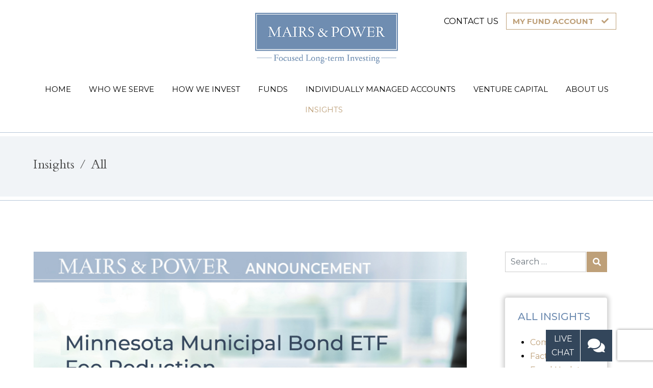

--- FILE ---
content_type: text/html; charset=utf-8
request_url: https://www.mairsandpower.com/insights/all?start=24
body_size: 17364
content:
<!DOCTYPE html>
<html lang="en-GB" dir="ltr">
        
<head>
    
            <meta name="viewport" content="width=device-width, initial-scale=1.0">
        <meta http-equiv="X-UA-Compatible" content="IE=edge" />
        

        
            
         <meta charset="utf-8">
	<meta name="description" content="Insights from Mairs &amp; Power, St. Paul, MN. Investment advisor offering a family of mutual funds and individually managed accounts.">
	<title>Mairs and Power - All</title>
	<link href="/insights/all?format=feed&amp;type=rss" rel="alternate" type="application/rss+xml" title="Mairs and Power - All">
	<link href="/insights/all?format=feed&amp;type=atom" rel="alternate" type="application/atom+xml" title="Mairs and Power - All">
	<link href="https://www.mairsandpower.com/search?format=opensearch" rel="search" title="OpenSearch Mairs and Power" type="application/opensearchdescription+xml">
	<link href="/favicon.ico" rel="icon" type="image/vnd.microsoft.icon">

    <link href="/media/vendor/awesomplete/css/awesomplete.css?1.1.7" rel="stylesheet">
	<link href="/media/vendor/joomla-custom-elements/css/joomla-alert.min.css?0.4.1" rel="stylesheet">
	<link href="/plugins/system/jce/css/content.css?badb4208be409b1335b815dde676300e" rel="stylesheet">
	<link href="/components/com_sppagebuilder/assets/css/font-awesome-6.min.css?3e7e96fad5e237fb2d5a081c6cb11212" rel="stylesheet">
	<link href="/components/com_sppagebuilder/assets/css/font-awesome-v4-shims.css?3e7e96fad5e237fb2d5a081c6cb11212" rel="stylesheet">
	<link href="/components/com_sppagebuilder/assets/css/animate.min.css?3e7e96fad5e237fb2d5a081c6cb11212" rel="stylesheet">
	<link href="/components/com_sppagebuilder/assets/css/sppagebuilder.css?3e7e96fad5e237fb2d5a081c6cb11212" rel="stylesheet">
	<link href="https://fonts.googleapis.com/css?family=&quot;Montserrat&quot;:100,100italic,200,200italic,300,300italic,400,400italic,500,500italic,600,600italic,700,700italic,800,800italic,900,900italic&amp;display=swap" rel="stylesheet">
	<link href="/components/com_sppagebuilder/assets/css/magnific-popup.css" rel="stylesheet">
	<link href="/media/gantry5/engines/nucleus/css-compiled/nucleus.css" rel="stylesheet">
	<link href="/templates/g5_helium/custom/css-compiled/helium_55.css" rel="stylesheet">
	<link href="/media/gantry5/engines/nucleus/css-compiled/bootstrap5.css" rel="stylesheet">
	<link href="/media/system/css/joomla-fontawesome.min.css" rel="stylesheet">
	<link href="/media/plg_system_debug/css/debug.css" rel="stylesheet">
	<link href="/media/gantry5/assets/css/font-awesome6-all.min.css" rel="stylesheet">
	<link href="/templates/g5_helium/custom/css-compiled/helium-joomla_55.css" rel="stylesheet">
	<link href="/templates/g5_helium/custom/css-compiled/custom_55.css" rel="stylesheet">
	<link href="/components/com_sppagebuilder/assets/css/dynamic-content.css?3e7e96fad5e237fb2d5a081c6cb11212" rel="stylesheet">
	<link href="/components/com_sppagebuilder/assets/css/color-switcher.css?3e7e96fad5e237fb2d5a081c6cb11212" rel="stylesheet">
	<style>@media(min-width: 1400px) {.sppb-row-container { max-width: 1320px; }}</style>
	<style>
        #g-navigation {
            /* Needed for Safari (Mac) */
            width: 100%;
        }

        #g-navigation.g-fixed-active {
            position: fixed;
            width: 100%;
            top: 0;
            z-index: 1003;
            left: 0;
            -webkit-transition: all 0.5s;
            -moz-transition: all 0.5s;
            -ms-transition: all 0.5s;
            -o-transition: all 0.5s;
            transition: all 0.5s;
        }

        .animated {
          -webkit-transition: transform 200ms linear;
          -moz-transition: transform 200ms linear;
          -ms-transition: transform 200ms linear;
          -o-transition: transform 200ms linear;
          transition: transform 200ms linear;
        }

        .slideDown {
          -webkit-transform: translateY(0%);
          -moz-transform: translateY(0%);
          -ms-transform: translateY(0%);
          -o-transform: translateY(0%);
          transform: translateY(0%);
        }

        .slideUp {
          -webkit-transform: translateY(-100%);
          -moz-transform: translateY(-100%);
          -ms-transform: translateY(-100%);
          -o-transform: translateY(-100%);
          transform: translateY(-100%);
        }

        .animated {
          -webkit-animation-duration: 0.5s;
          -moz-animation-duration: 0.5s;
          -ms-animation-duration: 0.5s;
          -o-animation-duration: 0.5s;
          animation-duration: 0.5s;
          -webkit-animation-fill-mode: both;
          -moz-animation-fill-mode: both;
          -ms-animation-fill-mode: both;
          -o-animation-fill-mode: both;
          animation-fill-mode: both;
        }

        @-webkit-keyframes slideDownHR {
            0% {
                -webkit-transform: translateY(-100%);
            }

            100% {
                -webkit-transform: translateY(0);
            }
        }

        @-moz-keyframes slideDownHR {
            0% {
                -moz-transform: translateY(-100%);
            }

            100% {
                -moz-transform: translateY(0);
            }
        }

        @-o-keyframes slideDownHR {
            0% {
                -o-transform: translateY(-100%);
            }

            100% {
                -o-transform: translateY(0);
            }
        }

        @keyframes slideDownHR {
            0% {
                transform: translateY(-100%);
            }

            100% {
                transform: translateY(0);
            }
        }

        .animated.slideDown {
            -webkit-animation-name: slideDownHR;
            -moz-animation-name: slideDownHR;
            -o-animation-name: slideDownHR;
            animation-name: slideDownHR;
        }

        @-webkit-keyframes slideUpHR {
            0% {
                -webkit-transform: translateY(0);
            }

            100% {
                -webkit-transform: translateY(-100%);
            }
        }

        @-moz-keyframes slideUpHR {
            0% {
                -moz-transform: translateY(0);
            }

            100% {
                -moz-transform: translateY(-100%);
            }
        }

        @-o-keyframes slideUpHR {
            0% {
                -o-transform: translateY(0);
            }

            100% {
                -o-transform: translateY(-100%);
            }
        }

        @keyframes slideUpHR {
            0% {
                transform: translateY(0);
            }

            100% {
                transform: translateY(-100%);
            }
        }

        .animated.slideUp {
            -webkit-animation-name: slideUpHR;
            -moz-animation-name: slideUpHR;
            -o-animation-name: slideUpHR;
            animation-name: slideUpHR;
        }

        @-webkit-keyframes swingInX {
            0% {
                -webkit-transform: perspective(400px) rotateX(-90deg);
            }
            
            100% {
                -webkit-transform: perspective(400px) rotateX(0deg);
            }
        }

        @-moz-keyframes swingInX {
            0% {
                -moz-transform: perspective(400px) rotateX(-90deg);
            }

            100% {
                -moz-transform: perspective(400px) rotateX(0deg);
            }
        }

        @-o-keyframes swingInX {
            0% {
                -o-transform: perspective(400px) rotateX(-90deg);
            }
            
            100% {
                -o-transform: perspective(400px) rotateX(0deg);
            }
        }

        @keyframes swingInX {
            0% {
                transform: perspective(400px) rotateX(-90deg);
            }
            
            100% {
                transform: perspective(400px) rotateX(0deg);
            }
        }

        .animated.swingInX {
            -webkit-transform-origin: top;
            -moz-transform-origin: top;
            -ie-transform-origin: top;
            -o-transform-origin: top;
            transform-origin: top;
          
            -webkit-backface-visibility: visible !important;
            -webkit-animation-name: swingInX;
            -moz-backface-visibility: visible !important;
            -moz-animation-name: swingInX;
            -o-backface-visibility: visible !important;
            -o-animation-name: swingInX;
            backface-visibility: visible !important;
            animation-name: swingInX;
        }

        @-webkit-keyframes swingOutX {
            0% {
                -webkit-transform: perspective(400px) rotateX(0deg);
            }
          100% {
                -webkit-transform: perspective(400px) rotateX(-90deg);
            }
        }

        @-moz-keyframes swingOutX {
            0% {
                -moz-transform: perspective(400px) rotateX(0deg);
            }
          100% {
                -moz-transform: perspective(400px) rotateX(-90deg);
            }
        }

        @-o-keyframes swingOutX {
            0% {
                -o-transform: perspective(400px) rotateX(0deg);
            }
          100% {
                -o-transform: perspective(400px) rotateX(-90deg);
            }
        }

        @keyframes swingOutX {
            0% {
                transform: perspective(400px) rotateX(0deg);
            }
          100% {
                transform: perspective(400px) rotateX(-90deg);
            }
        }

        .animated.swingOutX {
            -webkit-transform-origin: top;
            -webkit-animation-name: swingOutX;
            -webkit-backface-visibility: visible !important;
            -moz-animation-name: swingOutX;
            -moz-backface-visibility: visible !important;
            -o-animation-name: swingOutX;
            -o-backface-visibility: visible !important;
            animation-name: swingOutX;
            backface-visibility: visible !important;
        }

        @-webkit-keyframes flipInX {
            0% {
                -webkit-transform: perspective(400px) rotateX(90deg);
                opacity: 0;
            }
            
            100% {
                -webkit-transform: perspective(400px) rotateX(0deg);
                opacity: 1;
            }
        }

        @-moz-keyframes flipInX {
            0% {
                -moz-transform: perspective(400px) rotateX(90deg);
                opacity: 0;
            }

            100% {
                -moz-transform: perspective(400px) rotateX(0deg);
                opacity: 1;
            }
        }

        @-o-keyframes flipInX {
            0% {
                -o-transform: perspective(400px) rotateX(90deg);
                opacity: 0;
            }
            
            100% {
                -o-transform: perspective(400px) rotateX(0deg);
                opacity: 1;
            }
        }

        @keyframes flipInX {
            0% {
                transform: perspective(400px) rotateX(90deg);
                opacity: 0;
            }
            
            100% {
                transform: perspective(400px) rotateX(0deg);
                opacity: 1;
            }
        }

        .animated.flipInX {
            -webkit-backface-visibility: visible !important;
            -webkit-animation-name: flipInX;
            -moz-backface-visibility: visible !important;
            -moz-animation-name: flipInX;
            -o-backface-visibility: visible !important;
            -o-animation-name: flipInX;
            backface-visibility: visible !important;
            animation-name: flipInX;
        }

        @-webkit-keyframes flipOutX {
            0% {
                -webkit-transform: perspective(400px) rotateX(0deg);
                opacity: 1;
            }
          100% {
                -webkit-transform: perspective(400px) rotateX(90deg);
                opacity: 0;
            }
        }

        @-moz-keyframes flipOutX {
            0% {
                -moz-transform: perspective(400px) rotateX(0deg);
                opacity: 1;
            }
          100% {
                -moz-transform: perspective(400px) rotateX(90deg);
                opacity: 0;
            }
        }

        @-o-keyframes flipOutX {
            0% {
                -o-transform: perspective(400px) rotateX(0deg);
                opacity: 1;
            }
          100% {
                -o-transform: perspective(400px) rotateX(90deg);
                opacity: 0;
            }
        }

        @keyframes flipOutX {
            0% {
                transform: perspective(400px) rotateX(0deg);
                opacity: 1;
            }
          100% {
                transform: perspective(400px) rotateX(90deg);
                opacity: 0;
            }
        }

        .animated.flipOutX {
            -webkit-animation-name: flipOutX;
            -webkit-backface-visibility: visible !important;
            -moz-animation-name: flipOutX;
            -moz-backface-visibility: visible !important;
            -o-animation-name: flipOutX;
            -o-backface-visibility: visible !important;
            animation-name: flipOutX;
            backface-visibility: visible !important;
        }

        @-webkit-keyframes bounceInDown {
            0% {
                opacity: 0;
                -webkit-transform: translateY(-200px);
            }

            60% {
                opacity: 1;
                -webkit-transform: translateY(30px);
            }

            80% {
                -webkit-transform: translateY(-10px);
            }

            100% {
                -webkit-transform: translateY(0);
            }
        }

        @-moz-keyframes bounceInDown {
            0% {
                opacity: 0;
                -moz-transform: translateY(-200px);
            }

            60% {
                opacity: 1;
                -moz-transform: translateY(30px);
            }

            80% {
                -moz-transform: translateY(-10px);
            }

            100% {
                -moz-transform: translateY(0);
            }
        }

        @-o-keyframes bounceInDown {
            0% {
                opacity: 0;
                -o-transform: translateY(-200px);
            }

            60% {
                opacity: 1;
                -o-transform: translateY(30px);
            }

            80% {
                -o-transform: translateY(-10px);
            }

            100% {
                -o-transform: translateY(0);
            }
        }

        @keyframes bounceInDown {
            0% {
                opacity: 0;
                transform: translateY(-200px);
            }

            60% {
                opacity: 1;
                transform: translateY(30px);
            }

            80% {
                transform: translateY(-10px);
            }

            100% {
                transform: translateY(0);
            }
        }

        .animated.bounceInDown {
            -webkit-animation-name: bounceInDown;
            -moz-animation-name: bounceInDown;
            -o-animation-name: bounceInDown;
            animation-name: bounceInDown;
        }

        @-webkit-keyframes bounceOutUp {
            0% {
                -webkit-transform: translateY(0);
            }

            30% {
                opacity: 1;
                -webkit-transform: translateY(20px);
            }

            100% {
                opacity: 0;
                -webkit-transform: translateY(-200px);
            }
        }

        @-moz-keyframes bounceOutUp {
            0% {
                -moz-transform: translateY(0);
            }

            30% {
                opacity: 1;
                -moz-transform: translateY(20px);
            }

            100% {
                opacity: 0;
                -moz-transform: translateY(-200px);
            }
        }

        @-o-keyframes bounceOutUp {
            0% {
                -o-transform: translateY(0);
            }

            30% {
                opacity: 1;
                -o-transform: translateY(20px);
            }

            100% {
                opacity: 0;
                -o-transform: translateY(-200px);
            }
        }

        @keyframes bounceOutUp {
            0% {
                transform: translateY(0);
            }

            30% {
                opacity: 1;
                transform: translateY(20px);
            }

            100% {
                opacity: 0;
                transform: translateY(-200px);
            }
        }

        .animated.bounceOutUp {
            -webkit-animation-name: bounceOutUp;
            -moz-animation-name: bounceOutUp;
            -o-animation-name: bounceOutUp;
            animation-name: bounceOutUp;
        }
        </style>

    <script src="/media/vendor/jquery/js/jquery.min.js?3.7.1"></script>
	<script src="/media/legacy/js/jquery-noconflict.min.js?504da4"></script>
	<script type="application/json" class="joomla-script-options new">{"joomla.jtext":{"MOD_FINDER_SEARCH_VALUE":"Search &hellip;","COM_FINDER_SEARCH_FORM_LIST_LABEL":"Search Results","JLIB_JS_AJAX_ERROR_OTHER":"An error has occurred while fetching the JSON data: HTTP %s status code.","JLIB_JS_AJAX_ERROR_PARSE":"A parse error has occurred while processing the following JSON data:<br><code style=\"color:inherit;white-space:pre-wrap;padding:0;margin:0;border:0;background:inherit;\">%s<\/code>","ERROR":"Error","MESSAGE":"Message","NOTICE":"Notice","WARNING":"Warning","JCLOSE":"Close","JOK":"OK","JOPEN":"Open"},"finder-search":{"url":"\/component\/finder\/?task=suggestions.suggest&format=json&tmpl=component&Itemid=119"},"system.paths":{"root":"","rootFull":"https:\/\/www.mairsandpower.com\/","base":"","baseFull":"https:\/\/www.mairsandpower.com\/"},"csrf.token":"f7123de7b07c95381381a74ed135fd1e"}</script>
	<script src="/media/system/js/core.min.js?a3d8f8"></script>
	<script src="/media/vendor/awesomplete/js/awesomplete.min.js?1.1.7" defer></script>
	<script src="/media/com_finder/js/finder.min.js?755761" type="module"></script>
	<script src="/media/system/js/messages.min.js?9a4811" type="module"></script>
	<script src="/components/com_sppagebuilder/assets/js/jquery.parallax.js?3e7e96fad5e237fb2d5a081c6cb11212"></script>
	<script src="/components/com_sppagebuilder/assets/js/sppagebuilder.js?3e7e96fad5e237fb2d5a081c6cb11212" defer></script>
	<script src="/components/com_sppagebuilder/assets/js/jquery.magnific-popup.min.js"></script>
	<script src="/components/com_sppagebuilder/assets/js/addons/image.js"></script>
	<script src="/components/com_sppagebuilder/assets/js/addons/text_block.js"></script>
	<script src="https://kit.fontawesome.com/b367a017c9.js"></script>
	<script src="/templates/g5_helium/custom/js/custom.js"></script>
	<script src="https://www.recaptcha.net/recaptcha/api.js?render=6LcfxuAUAAAAAKiBptSjdO_fzEDLSq-hGoXyp2Gx"></script>
	<script src="/components/com_sppagebuilder/assets/js/dynamic-content.js?3e7e96fad5e237fb2d5a081c6cb11212"></script>
	<script src="/components/com_sppagebuilder/assets/js/color-switcher.js?3e7e96fad5e237fb2d5a081c6cb11212"></script>
	<script type="application/ld+json">{"@context":"https://schema.org","@type":"BreadcrumbList","@id":"https://www.mairsandpower.com/#/schema/BreadcrumbList/17","itemListElement":[{"@type":"ListItem","position":1,"item":{"@id":"https://www.mairsandpower.com/","name":"Home"}},{"@type":"ListItem","position":2,"item":{"@id":"https://www.mairsandpower.com/insights/all","name":"All"}}]}</script>
	<script>jQuery(document).ready(function ($) {
			var stickyParentNav;
			
			function sppbStickyIt() {
				var	stickyParentNav = $("[data-sticky-it-nav='true']").parents(".sppb-section");
				
				if (typeof stickyParentNav === "undefined" || stickyParentNav.length == 0) {
					return;
				}
	
				var pos = stickyParentNav.offset();
				var stickyParentNavWrap = stickyParentNav.parents(".sppb-sticky-wrap-nav");
	
				if (stickyParentNavWrap.hasClass("sppb-sticky-wrap-nav")) {
					pos = stickyParentNavWrap.offset();
				}
	
				if (window.scrollY >= pos.top && !stickyParentNav.hasClass("sppb-sticky-it")) {
					stickyParentNav.wrap(
						'<div class="sppb-sticky-wrap-nav" style="height:' + stickyParentNav.outerHeight() + 'px;"></div>'
					);
					stickyParentNav.addClass("sppb-sticky-it");
				} else if (window.scrollY < pos.top && stickyParentNav.hasClass("sppb-sticky-it")) {
					stickyParentNav.removeClass("sppb-sticky-it");
					stickyParentNav.unwrap();
				}
			}
	
			$(window).on("scroll resize", function() {
				sppbStickyIt();
			});
			
			sppbStickyIt();
		});</script>
	<script>
    jQuery(document).ready(function(){
      jQuery('a[href^="#-"]').on('click',function (e) {
          e.preventDefault();
      
          var target = this.hash;
          var ID = jQuery(this).attr("id") ;
      
          if (ID != "g-totop") {
            if (!target) {target=".site";}
            var $target = jQuery(target);
            jQuery('html, body').stop().animate({
              'scrollTop': $target.offset().top
              }, 600, 'linear', function () {if (target!=".site") {window.location.hash = target;} 
          });}
      });
    });
    </script>
	<script>if (typeof window.grecaptcha !== 'undefined') { grecaptcha.ready(function() { grecaptcha.execute("6LcfxuAUAAAAAKiBptSjdO_fzEDLSq-hGoXyp2Gx", {action:'homepage'});}); }</script>
	<script>
				document.addEventListener("DOMContentLoaded", () =>{
					window.htmlAddContent = window?.htmlAddContent || "";
					if (window.htmlAddContent) {
        				document.body.insertAdjacentHTML("beforeend", window.htmlAddContent);
					}
				});
			</script>
	<script>
			const initColorMode = () => {
				const colorVariableData = [];
				const sppbColorVariablePrefix = "--sppb";
				let activeColorMode = localStorage.getItem("sppbActiveColorMode") || "";
				activeColorMode = "";
				const modes = [];

				if(!modes?.includes(activeColorMode)) {
					activeColorMode = "";
					localStorage.setItem("sppbActiveColorMode", activeColorMode);
				}

				document?.body?.setAttribute("data-sppb-color-mode", activeColorMode);

				if (!localStorage.getItem("sppbActiveColorMode")) {
					localStorage.setItem("sppbActiveColorMode", activeColorMode);
				}

				if (window.sppbColorVariables) {
					const colorVariables = typeof(window.sppbColorVariables) === "string" ? JSON.parse(window.sppbColorVariables) : window.sppbColorVariables;

					for (const colorVariable of colorVariables) {
						const { path, value } = colorVariable;
						const variable = String(path[0]).trim().toLowerCase().replaceAll(" ", "-");
						const mode = path[1];
						const variableName = `${sppbColorVariablePrefix}-${variable}`;

						if (activeColorMode === mode) {
							colorVariableData.push(`${variableName}: ${value}`);
						}
					}

					document.documentElement.style.cssText += colorVariableData.join(";");
				}
			};

			window.sppbColorVariables = [];
			
			initColorMode();

			document.addEventListener("DOMContentLoaded", initColorMode);
		</script>

    
                    <!-- Google Tag Manager -->
<script>(function(w,d,s,l,i){w[l]=w[l]||[];w[l].push({'gtm.start':
new Date().getTime(),event:'gtm.js'});var f=d.getElementsByTagName(s)[0],
j=d.createElement(s),dl=l!='dataLayer'?'&l='+l:'';j.async=true;j.src=
'https://www.googletagmanager.com/gtm.js?id='+i+dl;f.parentNode.insertBefore(j,f);
})(window,document,'script','dataLayer','GTM-TVXL7VZT');</script>
<!-- End Google Tag Manager -->
            
</head>

   <body class="gantry g-helium-style site com_content view-category layout-blog no-task dir-ltr itemid-2422 outline-55 g-offcanvas-left g-default g-style-preset1">
        <!-- Google Tag Manager (noscript) -->
<noscript><i-frame src="https://www.googletagmanager.com/ns.html?id=GTM-TVXL7VZT"
height="0" width="0" style="display:none;visibility:hidden"></iframe></noscript>
<!-- End Google Tag Manager (noscript) -->
                    

        <div id="g-offcanvas"  data-g-offcanvas-swipe="1" data-g-offcanvas-css3="1">
                        <div class="g-grid">                        

        <div class="g-block size-100">
             <div id="mobile-menu-8869-particle" class="g-content g-particle">            <div id="g-mobilemenu-container" data-g-menu-breakpoint="60rem"></div>
            </div>
        </div>
            </div>
    </div>
        <div id="g-page-surround">
            <div class="g-offcanvas-hide g-offcanvas-toggle" role="navigation" data-offcanvas-toggle aria-controls="g-offcanvas" aria-expanded="false"><i class="fa fa-fw fa-bars"></i></div>                        

                                
                <section id="g-topbar">
                <div class="g-container">                                <div class="g-grid">                        

        <div class="g-block size-100 topbar_sec">
             <div class="g-content">
                                    <div class="platform-content"><div class="topbar moduletable  top_menu_box">
        
<div id="mod-custom293" class="mod-custom custom">
    <div class="top_menu_wrap">
<div class="top_menu_link"><a href="/contact-us">CONTACT US</a></div>
<div class="top_menu_btn"><a href="https://www.secureaccountview.com/BFWeb/clients/mairsandpower/index" target="_blank" rel="noopener" class="button">MY FUND ACCOUNT</a></div>
</div></div>
</div></div>
            
        </div>
        </div>
            </div>
            </div>
        
    </section>
                    
                <section id="g-mainlogo">
                <div class="g-container">                                <div class="g-grid">                        

        <div class="g-block size-100 main_logo_sec">
             <div id="logo-7486-particle" class="g-content g-particle">            <a href="/" target="_self" title="" aria-label="" rel="home" class="g-logo">
                        <img src="/images/headers/MP-DEFAULT-LOGO.jpg"  alt="" />
            </a>
            </div>
        </div>
            </div>
            </div>
        
    </section>
                    
                <section id="g-navigation">
                <div class="g-container">                                <div class="g-grid">                        

        <div class="g-block size-18 scroll_logo_sec">
             <div id="logo-3384-particle" class="g-content g-particle">            <a href="/" target="_self" title="" aria-label="" rel="home" class="g-logo">
                        <img src="/images/headers/MP-DEFAULT-LOGO.jpg" style="max-height: 60px" alt="" />
            </a>
            </div>
        </div>
                    

        <div class="g-block size-82 main_menu_sec">
             <div id="menu-7844-particle" class="g-content g-particle">            <nav class="g-main-nav" data-g-hover-expand="true">
        <ul class="g-toplevel">
                                                                                                                
        
                
        
                
        
        <li class="g-menu-item g-menu-item-type-component g-menu-item-119 g-standard  ">
                            <a class="g-menu-item-container" href="/">
                                                                <span class="g-menu-item-content">
                                    <span class="g-menu-item-title">Home</span>
            
                    </span>
                                                </a>
                                </li>
    
                                                                                                
        
                
        
                
        
        <li class="g-menu-item g-menu-item-type-heading g-menu-item-686 g-parent g-standard  ">
                            <div class="g-menu-item-container" data-g-menuparent="">                                                                            <span class="g-nav-header g-menu-item-content">            <span class="g-menu-item-title">Who We Serve</span>
            </span>
                                        <span class="g-menu-parent-indicator"></span>                            </div>                                                                <ul class="g-dropdown g-inactive g-fade g-dropdown-right">
            <li class="g-dropdown-column">
                        <div class="g-grid">
                        <div class="g-block size-100">
            <ul class="g-sublevel">
                <li class="g-level-1 g-go-back">
                    <a class="g-menu-item-container" href="#" data-g-menuparent=""><span>Back</span></a>
                </li>
                                                                                                                    
        
                
        
                
        
        <li class="g-menu-item g-menu-item-type-component g-menu-item-692  ">
                            <a class="g-menu-item-container" href="/who-we-serve/individuals-families">
                                                                <span class="g-menu-item-content">
                                    <span class="g-menu-item-title">Individuals &amp; Families</span>
            
                    </span>
                                                </a>
                                </li>
    
                                                                                                
        
                
        
                
        
        <li class="g-menu-item g-menu-item-type-component g-menu-item-693 g-parent g-menu-item-link-parent ">
                            <a class="g-menu-item-container" href="/who-we-serve/organizations">
                                                                <span class="g-menu-item-content">
                                    <span class="g-menu-item-title">Organizations</span>
            
                    </span>
                    <span class="g-menu-parent-indicator" data-g-menuparent=""></span>                            </a>
                                                                            <ul class="g-dropdown g-inactive g-fade g-dropdown-right">
            <li class="g-dropdown-column">
                        <div class="g-grid">
                        <div class="g-block size-100">
            <ul class="g-sublevel">
                <li class="g-level-2 g-go-back">
                    <a class="g-menu-item-container" href="#" data-g-menuparent=""><span>Back</span></a>
                </li>
                                                                                                                    
        
                
        
                
        
        <li class="g-menu-item g-menu-item-type-url g-menu-item-694  ">
                            <a class="g-menu-item-container" href="/who-we-serve/organizations?tab=0#organizations-accordions">
                                                                <span class="g-menu-item-content">
                                    <span class="g-menu-item-title">Consultants/Outsourced CIOs</span>
            
                    </span>
                                                </a>
                                </li>
    
                                                                                                
        
                
        
                
        
        <li class="g-menu-item g-menu-item-type-url g-menu-item-695  ">
                            <a class="g-menu-item-container" href="/who-we-serve/organizations?tab=1#organizations-accordions">
                                                                <span class="g-menu-item-content">
                                    <span class="g-menu-item-title">Educational</span>
            
                    </span>
                                                </a>
                                </li>
    
                                                                                                
        
                
        
                
        
        <li class="g-menu-item g-menu-item-type-url g-menu-item-696  ">
                            <a class="g-menu-item-container" href="/who-we-serve/organizations?tab=2#organizations-accordions">
                                                                <span class="g-menu-item-content">
                                    <span class="g-menu-item-title">ERISA Plans</span>
            
                    </span>
                                                </a>
                                </li>
    
                                                                                                
        
                
        
                
        
        <li class="g-menu-item g-menu-item-type-url g-menu-item-697  ">
                            <a class="g-menu-item-container" href="/who-we-serve/organizations?tab=3#organizations-accordions">
                                                                <span class="g-menu-item-content">
                                    <span class="g-menu-item-title">Family Offices</span>
            
                    </span>
                                                </a>
                                </li>
    
                                                                                                
        
                
        
                
        
        <li class="g-menu-item g-menu-item-type-url g-menu-item-698  ">
                            <a class="g-menu-item-container" href="/who-we-serve/organizations?tab=4#organizations-accordions">
                                                                <span class="g-menu-item-content">
                                    <span class="g-menu-item-title">Insurance</span>
            
                    </span>
                                                </a>
                                </li>
    
                                                                                                
        
                
        
                
        
        <li class="g-menu-item g-menu-item-type-url g-menu-item-795  ">
                            <a class="g-menu-item-container" href="/who-we-serve/organizations?tab=5#organizations-accordions">
                                                                <span class="g-menu-item-content">
                                    <span class="g-menu-item-title">Non-Profits</span>
            
                    </span>
                                                </a>
                                </li>
    
                                                                                                
        
                
        
                
        
        <li class="g-menu-item g-menu-item-type-url g-menu-item-796  ">
                            <a class="g-menu-item-container" href="/who-we-serve/organizations?tab=6#organizations-accordions">
                                                                <span class="g-menu-item-content">
                                    <span class="g-menu-item-title">Private Companies</span>
            
                    </span>
                                                </a>
                                </li>
    
                                                                                                
        
                
        
                
        
        <li class="g-menu-item g-menu-item-type-url g-menu-item-798  ">
                            <a class="g-menu-item-container" href="/who-we-serve/organizations?tab=7#organizations-accordions">
                                                                <span class="g-menu-item-content">
                                    <span class="g-menu-item-title">Trust Companies/Banks</span>
            
                    </span>
                                                </a>
                                </li>
    
    
            </ul>
        </div>
            </div>

            </li>
        </ul>
            </li>
    
                                                                                                
        
                
        
                
        
        <li class="g-menu-item g-menu-item-type-component g-menu-item-699  ">
                            <a class="g-menu-item-container" href="/who-we-serve/financial-advisors">
                                                                <span class="g-menu-item-content">
                                    <span class="g-menu-item-title">Financial Advisors</span>
            
                    </span>
                                                </a>
                                </li>
    
    
            </ul>
        </div>
            </div>

            </li>
        </ul>
            </li>
    
                                                                                                
        
                
        
                
        
        <li class="g-menu-item g-menu-item-type-component g-menu-item-687 g-standard  ">
                            <a class="g-menu-item-container" href="/how-we-invest">
                                                                <span class="g-menu-item-content">
                                    <span class="g-menu-item-title">How We Invest</span>
            
                    </span>
                                                </a>
                                </li>
    
                                                                                                
        
                
        
                
        
        <li class="g-menu-item g-menu-item-type-heading g-menu-item-688 g-parent g-standard  ">
                            <div class="g-menu-item-container" data-g-menuparent="">                                                                            <span class="g-nav-header g-menu-item-content">            <span class="g-menu-item-title">Funds</span>
            </span>
                                        <span class="g-menu-parent-indicator"></span>                            </div>                                                                <ul class="g-dropdown g-inactive g-fade g-dropdown-right">
            <li class="g-dropdown-column">
                        <div class="g-grid">
                        <div class="g-block size-100">
            <ul class="g-sublevel">
                <li class="g-level-1 g-go-back">
                    <a class="g-menu-item-container" href="#" data-g-menuparent=""><span>Back</span></a>
                </li>
                                                                                                                    
        
                
        
                
        
        <li class="g-menu-item g-menu-item-type-component g-menu-item-700  ">
                            <a class="g-menu-item-container" href="/funds/funds-overview">
                                                                <span class="g-menu-item-content">
                                    <span class="g-menu-item-title">Funds Overview</span>
            
                    </span>
                                                </a>
                                </li>
    
                                                                                                
        
                
        
                
        
        <li class="g-menu-item g-menu-item-type-component g-menu-item-701  ">
                            <a class="g-menu-item-container" href="/funds/growth-fund">
                                                                <span class="g-menu-item-content">
                                    <span class="g-menu-item-title">Growth Fund</span>
            
                    </span>
                                                </a>
                                </li>
    
                                                                                                
        
                
        
                
        
        <li class="g-menu-item g-menu-item-type-component g-menu-item-702  ">
                            <a class="g-menu-item-container" href="/funds/balanced-fund">
                                                                <span class="g-menu-item-content">
                                    <span class="g-menu-item-title">Balanced Fund</span>
            
                    </span>
                                                </a>
                                </li>
    
                                                                                                
        
                
        
                
        
        <li class="g-menu-item g-menu-item-type-component g-menu-item-703  ">
                            <a class="g-menu-item-container" href="/funds/small-cap-fund">
                                                                <span class="g-menu-item-content">
                                    <span class="g-menu-item-title">Small Cap Fund</span>
            
                    </span>
                                                </a>
                                </li>
    
                                                                                                
        
                
        
                
        
        <li class="g-menu-item g-menu-item-type-component g-menu-item-1428  ">
                            <a class="g-menu-item-container" href="/funds/mn-muni-bond-etf">
                                                                <span class="g-menu-item-content">
                                    <span class="g-menu-item-title">MN Municipal Bond ETF</span>
            
                    </span>
                                                </a>
                                </li>
    
    
            </ul>
        </div>
            </div>

            </li>
        </ul>
            </li>
    
                                                                                                
        
                
        
                
        
        <li class="g-menu-item g-menu-item-type-component g-menu-item-689 g-standard  ">
                            <a class="g-menu-item-container" href="/individually-managed-accounts">
                                                                <span class="g-menu-item-content">
                                    <span class="g-menu-item-title">Individually Managed Accounts</span>
            
                    </span>
                                                </a>
                                </li>
    
                                                                                                
                                                                                                                                
                
        
                
        
        <li class="g-menu-item g-menu-item-type-url g-menu-item-2761 g-standard  ">
                            <a class="g-menu-item-container" href="https://mairsandpower.vc/" target="_blank" rel="noopener&#x20;noreferrer">
                                                                <span class="g-menu-item-content">
                                    <span class="g-menu-item-title">Venture Capital</span>
            
                    </span>
                                                </a>
                                </li>
    
                                                                                                
        
                
        
                
        
        <li class="g-menu-item g-menu-item-type-heading g-menu-item-690 g-parent g-standard  ">
                            <div class="g-menu-item-container" data-g-menuparent="">                                                                            <span class="g-nav-header g-menu-item-content">            <span class="g-menu-item-title">About Us</span>
            </span>
                                        <span class="g-menu-parent-indicator"></span>                            </div>                                                                <ul class="g-dropdown g-inactive g-fade g-dropdown-right">
            <li class="g-dropdown-column">
                        <div class="g-grid">
                        <div class="g-block size-100">
            <ul class="g-sublevel">
                <li class="g-level-1 g-go-back">
                    <a class="g-menu-item-container" href="#" data-g-menuparent=""><span>Back</span></a>
                </li>
                                                                                                                    
        
                
        
                
        
        <li class="g-menu-item g-menu-item-type-component g-menu-item-704  ">
                            <a class="g-menu-item-container" href="/about-us/about-the-firm">
                                                                <span class="g-menu-item-content">
                                    <span class="g-menu-item-title">About the Firm</span>
            
                    </span>
                                                </a>
                                </li>
    
                                                                                                
        
                
        
                
        
        <li class="g-menu-item g-menu-item-type-component g-menu-item-705  ">
                            <a class="g-menu-item-container" href="/about-us/team">
                                                                <span class="g-menu-item-content">
                                    <span class="g-menu-item-title">Team</span>
            
                    </span>
                                                </a>
                                </li>
    
                                                                                                
        
                
        
                
        
        <li class="g-menu-item g-menu-item-type-component g-menu-item-707  ">
                            <a class="g-menu-item-container" href="/about-us/company-news">
                                                                <span class="g-menu-item-content">
                                    <span class="g-menu-item-title">Company News</span>
            
                    </span>
                                                </a>
                                </li>
    
                                                                                                
        
                
        
                
        
        <li class="g-menu-item g-menu-item-type-component g-menu-item-2070  ">
                            <a class="g-menu-item-container" href="/about-us/mairs-power-at-90">
                                                                <span class="g-menu-item-content">
                                    <span class="g-menu-item-title">Mairs &amp; Power at 90</span>
            
                    </span>
                                                </a>
                                </li>
    
    
            </ul>
        </div>
            </div>

            </li>
        </ul>
            </li>
    
                                                                                                
        
                
        
                
        
        <li class="g-menu-item g-menu-item-type-heading g-menu-item-691 g-parent active g-standard  ">
                            <div class="g-menu-item-container" data-g-menuparent="">                                                                            <span class="g-nav-header g-menu-item-content">            <span class="g-menu-item-title">Insights</span>
            </span>
                                        <span class="g-menu-parent-indicator"></span>                            </div>                                                                <ul class="g-dropdown g-inactive g-fade g-dropdown-right">
            <li class="g-dropdown-column">
                        <div class="g-grid">
                        <div class="g-block size-100">
            <ul class="g-sublevel">
                <li class="g-level-1 g-go-back">
                    <a class="g-menu-item-container" href="#" data-g-menuparent=""><span>Back</span></a>
                </li>
                                                                                                                    
        
                
        
                
        
        <li class="g-menu-item g-menu-item-type-component g-menu-item-2422 active  ">
                            <a class="g-menu-item-container" href="/insights/all">
                                                                <span class="g-menu-item-content">
                                    <span class="g-menu-item-title">All</span>
            
                    </span>
                                                </a>
                                </li>
    
                                                                                                
        
                
        
                
        
        <li class="g-menu-item g-menu-item-type-component g-menu-item-2423  ">
                            <a class="g-menu-item-container" href="/insights/fund-commentary">
                                                                <span class="g-menu-item-content">
                                    <span class="g-menu-item-title">Commentary</span>
            
                    </span>
                                                </a>
                                </li>
    
                                                                                                
        
                
        
                
        
        <li class="g-menu-item g-menu-item-type-component g-menu-item-2425  ">
                            <a class="g-menu-item-container" href="/insights/fact-sheets">
                                                                <span class="g-menu-item-content">
                                    <span class="g-menu-item-title">Fact Sheets</span>
            
                    </span>
                                                </a>
                                </li>
    
                                                                                                
        
                
        
                
        
        <li class="g-menu-item g-menu-item-type-component g-menu-item-2426  ">
                            <a class="g-menu-item-container" href="/insights/update-calls">
                                                                <span class="g-menu-item-content">
                                    <span class="g-menu-item-title">Fund Update Calls</span>
            
                    </span>
                                                </a>
                                </li>
    
                                                                                                
        
                
        
                
        
        <li class="g-menu-item g-menu-item-type-component g-menu-item-2427  ">
                            <a class="g-menu-item-container" href="/insights/special-topics">
                                                                <span class="g-menu-item-content">
                                    <span class="g-menu-item-title">Special Topics</span>
            
                    </span>
                                                </a>
                                </li>
    
                                                                                                
        
                
        
                
        
        <li class="g-menu-item g-menu-item-type-component g-menu-item-2428  ">
                            <a class="g-menu-item-container" href="/insights/why-minnesota-investing">
                                                                <span class="g-menu-item-content">
                                    <span class="g-menu-item-title">Why Minnesota Investing</span>
            
                    </span>
                                                </a>
                                </li>
    
    
            </ul>
        </div>
            </div>

            </li>
        </ul>
            </li>
    
                                                                                                
        
                
        
                
        
        <li class="g-menu-item g-menu-item-type-alias g-menu-item-2705 g-standard  ">
                            <a class="g-menu-item-container scroll_menu_item" href="/contact-us">
                                                                <span class="g-menu-item-content">
                                    <span class="g-menu-item-title">Contact Us</span>
            
                    </span>
                                                </a>
                                </li>
    
                                                                                                
        
                
        
                
        
        <li class="g-menu-item g-menu-item-type-url g-menu-item-2706 g-standard  ">
                            <a class="g-menu-item-container scroll_menu_item" href="https://www.secureaccountview.com/BFWeb/clients/mairsandpower/index">
                                                                <span class="g-menu-item-content">
                                    <span class="g-menu-item-title">MY FUND ACCOUNT</span>
            
                    </span>
                                                </a>
                                </li>
    
    
        </ul>
    </nav>
            </div>
        </div>
            </div>
                            <div class="g-grid">                        

        <div class="g-block size-100 to_top_sec">
             <div id="totop-6373-particle" class="g-content g-particle">            <div class="">
    <div class="g-totop">
        <a href="#" id="g-totop" rel="nofollow" title="Back to top" aria-label="Back to top">
                        <i class="fas fa-arrow-up"></i>                    </a>
    </div>
</div>
            </div>
        </div>
            </div>
            </div>
        
    </section>
                    
                <section id="g-breadcrumbs">
                <div class="g-container">                                <div class="g-grid">                        

        <div class="g-block size-100">
             <div class="g-content">
                                    <div class="platform-content"><div class="breadcrumbs moduletable ">
        <nav class="mod-breadcrumbs__wrapper" aria-label="Breadcrumbs">
    <ol class="mod-breadcrumbs breadcrumb px-3 py-2">
                    <li class="mod-breadcrumbs__divider float-start">
                <span class="divider icon-location icon-fw" aria-hidden="true"></span>
            </li>
        
        <li class="mod-breadcrumbs__item breadcrumb-item"><span>Insights</span></li><li class="mod-breadcrumbs__item breadcrumb-item active"><span>All</span></li>    </ol>
    </nav>
</div></div>
            
        </div>
        </div>
            </div>
            </div>
        
    </section>
    
                                
                
    
                <section id="g-container-main" class="g-wrapper">
                <div class="g-container">                    <div class="g-grid">                        

        <div class="g-block size-75">
             <main id="g-mainbar">
                                        <div class="g-grid">                        

        <div class="g-block size-100">
             <div class="g-system-messages">
                                            <div id="system-message-container" aria-live="polite"></div>

            
    </div>
        </div>
            </div>
                            <div class="g-grid">                        

        <div class="g-block size-100">
             <div class="g-content">
                                                            <div class="platform-content container"><div class="row"><div class="col"><div class="com-content-category-blog blog" itemscope itemtype="https://schema.org/Blog">
    
        
    
    
    
    
                            <div class="com-content-category-blog__items blog-items ">
                    <div class="com-content-category-blog__item blog-item"
                itemprop="blogPost" itemscope itemtype="https://schema.org/BlogPosting">
                    
<figure class="none item-image">
            <img src="/images/MINN_Fee_Reduction_2.jpg" width="3533" height="2350" loading="lazy">        </figure>

<div class="item-content">
    
        <div class="page-header">
                    <h2>
                                    <a href="/about-us/company-news/225-mn-municipal-bond-etf-fee-reduction">
                        MN Municipal Bond ETF Fee Reduction                    </a>
                            </h2>
        
        
        
            </div>

    
        
            <dl class="article-info text-muted">

            <dt class="article-info-term">
                            <span class="visually-hidden">                        Details                            </span>                    </dt>

        
        
        
        
        
    
                        <dd class="create">
    <span class="icon-calendar icon-fw" aria-hidden="true"></span>
    <time datetime="2023-09-01T18:48:55+00:00">
        September 01, 2023    </time>
</dd>
        
        
            </dl>
        
    
        
    <div class="item_intro_custom_readmore">
    Mairs &amp; Power Lowers Its MN Municipal Bond ETF Management Fee
Effective September 1, Mairs &amp; Power has lowered the management ...
        
    	
<p class="readmore">
            <a class="btn btn-secondary" href="/about-us/company-news/225-mn-municipal-bond-etf-fee-reduction" aria-label="Read more: MN Municipal Bond ETF Fee Reduction">
            <span class="icon-chevron-right" aria-hidden="true"></span>            Read more &hellip;        </a>
    </p>
</div>

    
    
    
        </div>
            </div>
                    <div class="com-content-category-blog__item blog-item"
                itemprop="blogPost" itemscope itemtype="https://schema.org/BlogPosting">
                    
<figure class="none item-image">
            <img src="/images/joomlart/article/blog-mpvc_-_Scott_Burns.png" width="900" height="557" loading="lazy">        </figure>

<div class="item-content">
    
        <div class="page-header">
                    <h2>
                                    <a href="/about-us/company-news/228-mairs-power-venture-capital-welcomes-general-partner">
                        Mairs &amp; Power Venture Capital Welcomes New General Partner                    </a>
                            </h2>
        
        
        
            </div>

    
        
            <dl class="article-info text-muted">

            <dt class="article-info-term">
                            <span class="visually-hidden">                        Details                            </span>                    </dt>

        
        
        
        
        
    
                        <dd class="create">
    <span class="icon-calendar icon-fw" aria-hidden="true"></span>
    <time datetime="2023-08-28T20:03:00+00:00">
        August 28, 2023    </time>
</dd>
        
        
            </dl>
        
    
        
    <div class="item_intro_custom_readmore">
    Mairs &amp; Power Private Capital Management recently announced the hiring of Scott Burns as General Partner.
Mairs &amp; Power Private Capital ...
        
    	
<p class="readmore">
            <a class="btn btn-secondary" href="/about-us/company-news/228-mairs-power-venture-capital-welcomes-general-partner" aria-label="Read more: Mairs &amp; Power Venture Capital Welcomes New General Partner">
            <span class="icon-chevron-right" aria-hidden="true"></span>            Read more &hellip;        </a>
    </p>
</div>

    
    
    
        </div>
            </div>
                    <div class="com-content-category-blog__item blog-item"
                itemprop="blogPost" itemscope itemtype="https://schema.org/BlogPosting">
                    
<figure class="none item-image">
            <img src="/images/joomlart/article/Small_Cap_Update_2023_v2.jpg" width="1200" height="675" loading="lazy">        </figure>

<div class="item-content">
    
        <div class="page-header">
                    <h2>
                                    <a href="/about-us/company-news/220-small-cap-fund-manager-transition">
                        Mairs &amp; Power Announces Small Cap Fund Portfolio Manager Transition                    </a>
                            </h2>
        
        
        
            </div>

    
        
            <dl class="article-info text-muted">

            <dt class="article-info-term">
                            <span class="visually-hidden">                        Details                            </span>                    </dt>

        
        
        
        
        
    
                        <dd class="create">
    <span class="icon-calendar icon-fw" aria-hidden="true"></span>
    <time datetime="2023-06-28T18:03:33+00:00">
        June 28, 2023    </time>
</dd>
        
        
            </dl>
        
    
        
    <div class="item_intro_custom_readmore">
    SAINT PAUL, Minnesota — Mairs &amp; Power is pleased to announce the transition of Michael (Mike) C. Marzolf into the ...
        
    	
<p class="readmore">
            <a class="btn btn-secondary" href="/about-us/company-news/220-small-cap-fund-manager-transition" aria-label="Read more: Mairs &amp; Power Announces Small Cap Fund Portfolio Manager Transition">
            <span class="icon-chevron-right" aria-hidden="true"></span>            Read more &hellip;        </a>
    </p>
</div>

    
    
    
        </div>
            </div>
                    <div class="com-content-category-blog__item blog-item"
                itemprop="blogPost" itemscope itemtype="https://schema.org/BlogPosting">
                    
<figure class="none item-image">
            <img src="/images/joomlart/article/Warehouse_Robotics.jpg" width="1200" height="600" loading="lazy">        </figure>

<div class="item-content">
    
        <div class="page-header">
                    <h2>
                                    <a href="/insights/special-topics/219-emerging-technology-the-evolving-work-landscape">
                        Emerging Technology &amp; The Evolving Work Landscape                    </a>
                            </h2>
        
        
        
            </div>

    
        
            <dl class="article-info text-muted">

            <dt class="article-info-term">
                            <span class="visually-hidden">                        Details                            </span>                    </dt>

        
        
        
        
        
    
                        <dd class="create">
    <span class="icon-calendar icon-fw" aria-hidden="true"></span>
    <time datetime="2023-06-27T21:35:16+00:00">
        June 27, 2023    </time>
</dd>
        
        
            </dl>
        
    
        
    <div class="item_intro_custom_readmore">
    In today’s Inside Look, we will discuss why we believe it’s essential to leverage emerging technology trends and how they ...
        
    	
<p class="readmore">
            <a class="btn btn-secondary" href="/insights/special-topics/219-emerging-technology-the-evolving-work-landscape" aria-label="Read more: Emerging Technology &amp; The Evolving Work Landscape">
            <span class="icon-chevron-right" aria-hidden="true"></span>            Read more &hellip;        </a>
    </p>
</div>

    
    
    
        </div>
            </div>
                </div>
    
    
                <div class="com-content-category-blog__navigation w-100">
                        <div class="com-content-category-blog__pagination">
                <nav class="pagination__wrapper" aria-label="Pagination">
    <ul class="pagination ms-0 mb-4">
            <li class="page-item">
        <a aria-label="Go to first page" href="/insights/all" class="page-link">
            <span class="icon-angle-double-left" aria-hidden="true"></span>        </a>
    </li>
            <li class="page-item">
        <a aria-label="Go to previous page" href="/insights/all?start=20" class="page-link">
            <span class="icon-angle-left" aria-hidden="true"></span>        </a>
    </li>

                        <li class="page-item">
        <a aria-label="Go to page 2" href="/insights/all?start=4" class="page-link">
            2        </a>
    </li>
                        <li class="page-item">
        <a aria-label="Go to page 3" href="/insights/all?start=8" class="page-link">
            3        </a>
    </li>
                        <li class="page-item">
        <a aria-label="Go to page 4" href="/insights/all?start=12" class="page-link">
            4        </a>
    </li>
                        <li class="page-item">
        <a aria-label="Go to page 5" href="/insights/all?start=16" class="page-link">
            5        </a>
    </li>
                        <li class="page-item">
        <a aria-label="Go to page 6" href="/insights/all?start=20" class="page-link">
            6        </a>
    </li>
                            <li class="active page-item">
        <a aria-current="true" aria-label="Page 7" href="#" class="page-link">7</a>
    </li>
                        <li class="page-item">
        <a aria-label="Go to page 8" href="/insights/all?start=28" class="page-link">
            8        </a>
    </li>
                        <li class="page-item">
        <a aria-label="Go to page 9" href="/insights/all?start=32" class="page-link">
            9        </a>
    </li>
                        <li class="page-item">
        <a aria-label="Go to page 10" href="/insights/all?start=36" class="page-link">
            10        </a>
    </li>
                        <li class="page-item">
        <a aria-label="Go to page 11" href="/insights/all?start=40" class="page-link">
            11        </a>
    </li>
        
            <li class="page-item">
        <a aria-label="Go to next page" href="/insights/all?start=28" class="page-link">
            <span class="icon-angle-right" aria-hidden="true"></span>        </a>
    </li>
            <li class="page-item">
        <a aria-label="Go to last page" href="/insights/all?start=44" class="page-link">
            <span class="icon-angle-double-right" aria-hidden="true"></span>        </a>
    </li>
    </ul>
</nav>
            </div>
        </div>
    </div></div></div></div>
    
            
    </div>
        </div>
            </div>
                            <div class="g-grid">                        

        <div class="g-block size-100">
             <div class="g-content">
                                    <div class="platform-content"><div class="content-bottom moduletable ">
        
<div id="mod-custom524" class="mod-custom custom">
    <p><a href="#" id="bottom-fixed" class="sppb-btn-popup" onclick="MyWindow=window.open('https://csmusprod.servicenowservices.com/usbankfundchat.do?v=1&amp;sysparm_id=0c8e49b21b9700582e516579bc4bcb2a','MyWindow','width=520,height=520,left=99999'); return false;"><span style="border-right: 1px solid;">LIVE CHAT</span> <i class="fa fa-comments" aria-hidden="true"></i></a></p></div>
</div></div>
            
        </div>
        </div>
            </div>
            
    </main>
        </div>
                    

        <div class="g-block size-25">
             <aside id="g-sidebar">
                                        <div class="g-grid">                        

        <div class="g-block size-100">
             <div class="g-content">
                                    <div class="platform-content"><div class="sidebar moduletable ">
        <div class="mod-sppagebuilder  sp-page-builder" data-module_id="344">
	<div class="page-content">
		<section id="section-id-1567770341646" class="sppb-section" ><div class="sppb-row-container"><div class="sppb-row"><div class="sppb-col-md-12  " id="column-wrap-id-1567770341645"><div id="column-id-1567770341645" class="sppb-column " ><div class="sppb-column-addons"><div id="sppb-addon-wrapper-1683648581517" class="sppb-addon-wrapper  addon-root-module"><div id="sppb-addon-1683648581517" class="clearfix  "     ><div class="sppb-addon sppb-addon-module  search_box"><div class="sppb-addon-content">
<form class="mod-finder js-finder-searchform form-search" action="/search?f=1" method="get" role="search">
    <label for="mod-finder-searchword423" class="visually-hidden finder"> </label><div class="mod-finder__search input-group"><input type="text" name="q" id="mod-finder-searchword423" class="js-finder-search-query form-control" value="" placeholder="Search &hellip;"><button class="btn btn-primary" type="submit"><span class="icon-search icon-white" aria-hidden="true"></span> Search</button></div>
            <input type="hidden" name="f" value="1"></form>
</div></div><style type="text/css">#sppb-addon-1683648581517{
box-shadow: 0 0 0 0 #ffffff;
}#sppb-addon-1683648581517{
border-radius: 0px;




}
@media (max-width: 1199.98px) {#sppb-addon-1683648581517{}}
@media (max-width: 991.98px) {#sppb-addon-1683648581517{}}
@media (max-width: 767.98px) {#sppb-addon-1683648581517{}}
@media (max-width: 575.98px) {#sppb-addon-1683648581517{}}#sppb-addon-wrapper-1683648581517{




}
@media (max-width: 1199.98px) {#sppb-addon-wrapper-1683648581517{}}
@media (max-width: 991.98px) {#sppb-addon-wrapper-1683648581517{}}
@media (max-width: 767.98px) {#sppb-addon-wrapper-1683648581517{}}
@media (max-width: 575.98px) {#sppb-addon-wrapper-1683648581517{}}#sppb-addon-1683648581517 .sppb-addon-title{
}</style><style type="text/css"></style></div></div></div></div></div></div></div></section><section id="section-id-1565421748061" class="sppb-section" ><div class="sppb-row-container"><div class="sppb-row"><div class="sppb-col-md-12  " id="column-wrap-id-1565421748060"><div id="column-id-1565421748060" class="sppb-column " ><div class="sppb-column-addons"><div id="sppb-addon-wrapper-1568273061782" class="sppb-addon-wrapper  addon-root-heading"><div id="sppb-addon-1568273061782" class="clearfix  "     ><div class="sppb-addon sppb-addon-header"><a  href="/insights/all"><h3 class="sppb-addon-title">ALL INSIGHTS</h3></a></div><style type="text/css">#sppb-addon-1568273061782{
box-shadow: 0 0 0 0 #ffffff;
}#sppb-addon-1568273061782{
color: #6e8cb1;
border-radius: 0px;




}
@media (max-width: 1199.98px) {#sppb-addon-1568273061782{}}
@media (max-width: 991.98px) {#sppb-addon-1568273061782{}}
@media (max-width: 767.98px) {#sppb-addon-1568273061782{}}
@media (max-width: 575.98px) {#sppb-addon-1568273061782{}}#sppb-addon-wrapper-1568273061782{


margin-bottom: 25px;

}
@media (max-width: 1199.98px) {#sppb-addon-wrapper-1568273061782{}}
@media (max-width: 991.98px) {#sppb-addon-wrapper-1568273061782{}}
@media (max-width: 767.98px) {#sppb-addon-wrapper-1568273061782{}}
@media (max-width: 575.98px) {#sppb-addon-wrapper-1568273061782{}}#sppb-addon-1568273061782 a {
	color: #6e8cb1;
}
#sppb-addon-1568273061782 .sppb-addon-title{
}</style><style type="text/css">#sppb-addon-1568273061782 .sppb-addon-header .sppb-addon-title{
font-family: Montserrat;
}
@media (max-width: 1199.98px) {#sppb-addon-1568273061782 .sppb-addon-header .sppb-addon-title{}}
@media (max-width: 991.98px) {#sppb-addon-1568273061782 .sppb-addon-header .sppb-addon-title{}}
@media (max-width: 767.98px) {#sppb-addon-1568273061782 .sppb-addon-header .sppb-addon-title{}}
@media (max-width: 575.98px) {#sppb-addon-1568273061782 .sppb-addon-header .sppb-addon-title{}}#sppb-addon-1568273061782 .sppb-addon.sppb-addon-header{
text-align: left;
}#sppb-addon-1568273061782 .sppb-addon-header .sppb-addon-title{
}
@media (max-width: 1199.98px) {#sppb-addon-1568273061782 .sppb-addon-header .sppb-addon-title{}}
@media (max-width: 991.98px) {#sppb-addon-1568273061782 .sppb-addon-header .sppb-addon-title{}}
@media (max-width: 767.98px) {#sppb-addon-1568273061782 .sppb-addon-header .sppb-addon-title{}}
@media (max-width: 575.98px) {#sppb-addon-1568273061782 .sppb-addon-header .sppb-addon-title{}}</style></div></div><div id="sppb-addon-wrapper-1565424258546" class="sppb-addon-wrapper  addon-root-navigation"><div id="sppb-addon-1565424258546" class="clearfix  "     ><div class="sppb-link-list-wrap sppb-link-list-nav sppb-nav-align-left"  ><nav role="navigation" aria-label="Menu"><ul id="nav-menu"><li class=""><a href="/insights/fund-commentary" > Commentary</a></li><li class=""><a href="/insights/fact-sheets" > Fact Sheets</a></li><li class=""><a href="/insights/update-calls" > Fund Update Calls</a></li><li class=""><a href="/insights/special-topics" > Special Topics</a></li><li class=""><a href="/insights/why-minnesota-investing" > Why Minnesota Investing</a></li></ul></nav></div><style type="text/css">#sppb-addon-1565424258546{
box-shadow: 0 0 0 0 #ffffff;
}#sppb-addon-1565424258546{
border-radius: 0px;




}
@media (max-width: 1199.98px) {#sppb-addon-1565424258546{}}
@media (max-width: 991.98px) {#sppb-addon-1565424258546{}}
@media (max-width: 767.98px) {#sppb-addon-1565424258546{}}
@media (max-width: 575.98px) {#sppb-addon-1565424258546{}}#sppb-addon-wrapper-1565424258546{




}
@media (max-width: 1199.98px) {#sppb-addon-wrapper-1565424258546{}}
@media (max-width: 991.98px) {#sppb-addon-wrapper-1565424258546{}}
@media (max-width: 767.98px) {#sppb-addon-wrapper-1565424258546{}}
@media (max-width: 575.98px) {#sppb-addon-wrapper-1565424258546{}}#sppb-addon-1565424258546 .sppb-addon-title{
}</style><style type="text/css">#sppb-addon-1565424258546 li a{
padding-top: 10px;

padding-bottom: 10px;

border-radius: 3px;
}
@media (max-width: 1199.98px) {#sppb-addon-1565424258546 li a{}}
@media (max-width: 991.98px) {#sppb-addon-1565424258546 li a{}}
@media (max-width: 767.98px) {#sppb-addon-1565424258546 li a{}}
@media (max-width: 575.98px) {#sppb-addon-1565424258546 li a{}}#sppb-addon-1565424258546 li a{
line-height: 22px;
}
@media (max-width: 1199.98px) {#sppb-addon-1565424258546 li a{}}
@media (max-width: 991.98px) {#sppb-addon-1565424258546 li a{}}
@media (max-width: 767.98px) {#sppb-addon-1565424258546 li a{}}
@media (max-width: 575.98px) {#sppb-addon-1565424258546 li a{}}#sppb-addon-1565424258546 li a:hover{
background-color: rgba(0, 0, 0, 0.05);
}#sppb-addon-1565424258546 li.sppb-active a{
border-radius: 3px;
background-color: rgba(0, 0, 0, 0.05);
color: #22b8f0;
}#sppb-addon-1565424258546 li a i{
}
@media (max-width: 1199.98px) {#sppb-addon-1565424258546 li a i{}}
@media (max-width: 991.98px) {#sppb-addon-1565424258546 li a i{}}
@media (max-width: 767.98px) {#sppb-addon-1565424258546 li a i{}}
@media (max-width: 575.98px) {#sppb-addon-1565424258546 li a i{}}#sppb-addon-1565424258546 .sppb-responsive-bars{
background-color: rgba(0, 0, 0, .1);
}#sppb-addon-1565424258546 .sppb-responsive-bars.open{
background-color: #22b8f0;
}#sppb-addon-1565424258546 .sppb-responsive-bar{
color: #000;
}#sppb-addon-1565424258546 .sppb-responsive-bars.open .sppb-responsive-bar{
color: #fff;
}</style></div></div></div></div></div></div></div></section><section id="section-id-1565420303237" class="sppb-section" ><div class="sppb-row-container"><div class="sppb-row"><div class="sppb-col-md-12  " id="column-wrap-id-1565420303236"><div id="column-id-1565420303236" class="sppb-column " ><div class="sppb-column-addons"><div id="sppb-addon-wrapper-1569597149793" class="sppb-addon-wrapper  addon-root-heading"><div id="sppb-addon-1569597149793" class="clearfix  "     ><div class="sppb-addon sppb-addon-header"><h3 class="sppb-addon-title">INSIGHTS SIGN UP</h3></div><style type="text/css">#sppb-addon-1569597149793{
box-shadow: 0 0 0 0 #ffffff;
}#sppb-addon-1569597149793{
color: #ffffff;
border-radius: 0px;

padding-right: 0px;
padding-bottom: 0px;
padding-left: 0px;
}
@media (max-width: 1199.98px) {#sppb-addon-1569597149793{}}
@media (max-width: 991.98px) {#sppb-addon-1569597149793{}}
@media (max-width: 767.98px) {#sppb-addon-1569597149793{}}
@media (max-width: 575.98px) {#sppb-addon-1569597149793{}}#sppb-addon-wrapper-1569597149793{
margin-top: 0px;
margin-right: 0px;
margin-bottom: 17px;
margin-left: 0px;
}
@media (max-width: 1199.98px) {#sppb-addon-wrapper-1569597149793{margin-top: 0px;
margin-right: 0px;
margin-bottom: 20px;
margin-left: 0px;}}
@media (max-width: 991.98px) {#sppb-addon-wrapper-1569597149793{margin-top: 0px;
margin-right: 0px;
margin-bottom: 20px;
margin-left: 0px;}}
@media (max-width: 767.98px) {#sppb-addon-wrapper-1569597149793{margin-top: 0px;
margin-right: 0px;
margin-bottom: 10px;
margin-left: 0px;}}
@media (max-width: 575.98px) {#sppb-addon-wrapper-1569597149793{margin-top: 0px;
margin-right: 0px;
margin-bottom: 10px;
margin-left: 0px;}}#sppb-addon-1569597149793 .sppb-addon-title{
}</style><style type="text/css">#sppb-addon-1569597149793 .sppb-addon-header .sppb-addon-title{
font-family: Montserrat;
}
@media (max-width: 1199.98px) {#sppb-addon-1569597149793 .sppb-addon-header .sppb-addon-title{}}
@media (max-width: 991.98px) {#sppb-addon-1569597149793 .sppb-addon-header .sppb-addon-title{}}
@media (max-width: 767.98px) {#sppb-addon-1569597149793 .sppb-addon-header .sppb-addon-title{}}
@media (max-width: 575.98px) {#sppb-addon-1569597149793 .sppb-addon-header .sppb-addon-title{}}#sppb-addon-1569597149793 .sppb-addon.sppb-addon-header{
text-align: center;
}#sppb-addon-1569597149793 .sppb-addon-header .sppb-addon-title{
margin-top: 0px;
margin-right: 0px;
margin-bottom: 0px;
margin-left: 0px;
padding-top: 0px;
padding-right: 0px;
padding-bottom: 0px;
padding-left: 0px;
}
@media (max-width: 1199.98px) {#sppb-addon-1569597149793 .sppb-addon-header .sppb-addon-title{}}
@media (max-width: 991.98px) {#sppb-addon-1569597149793 .sppb-addon-header .sppb-addon-title{}}
@media (max-width: 767.98px) {#sppb-addon-1569597149793 .sppb-addon-header .sppb-addon-title{}}
@media (max-width: 575.98px) {#sppb-addon-1569597149793 .sppb-addon-header .sppb-addon-title{}}</style></div></div><div id="sppb-addon-wrapper-1676924304113" class="sppb-addon-wrapper  addon-root-module"><div id="sppb-addon-1676924304113" class="clearfix  "     ><div class="sppb-addon sppb-addon-module new-sidebar-form"><div class="sppb-addon-content">
<div id="mod-custom568" class="mod-custom custom">
    <!-- Begin Mailchimp Signup Form -->
<div id="mc_embed_signup"><form action="https://mairsandpower.us21.list-manage.com/subscribe/post?u=55fd8df8c863ba985a4da6c94&amp;id=c1568dd704&amp;f_id=0019e9e1f0" method="post" name="mc-embedded-subscribe-form" novalidate="" target="_blank" id="mc-embedded-subscribe-form" class="validate">
<div id="mc_embed_signup_scroll">
<div class="mc-field-group"><label for="mce-EMAIL">Email Address <span class="asterisk">*</span> </label> <input name="EMAIL" required="" type="email" value="" id="mce-EMAIL" class="required email" /> <span id="mce-EMAIL-HELPERTEXT" class="helper_text"></span></div>
<div class="mc-field-group input-group" style="display:none;"><strong>Insights </strong>
<ul>
<li><input checked="checked" name="group[411]" type="radio" value="64" id="mce-group[411]-411-0" /> <label for="mce-group[411]-411-0">all</label></li>
</ul>
<span id="mce-group[411]-HELPERTEXT" class="helper_text"></span></div>
<div hidden="hidden"><input name="tags" type="hidden" value="302465" /></div>
<div id="mce-responses" class="clear">
<div id="mce-error-response" class="response" style="display:none">&nbsp;</div>
<div id="mce-success-response" class="response" style="display:none">&nbsp;</div>
</div>
<!-- real people should not fill this in and expect good things - do not remove this or risk form bot signups-->
<div style="position: absolute; left: -5000px;" aria-hidden="true"><input name="b_55fd8df8c863ba985a4da6c94_c1568dd704" type="text" value="" tabindex="-1" /></div>
<div class="clear"><input name="subscribe" type="submit" value="Subscribe" id="mc-embedded-subscribe" class="button" /></div>
</div>
</form></div>
<script src="//s3.amazonaws.com/downloads.mailchimp.com/js/mc-validate.js" type="text/javascript"></script>
<script type="text/javascript">
	(function($) {
		window.fnames = new Array();
		window.ftypes = new Array();
		fnames[0] = 'EMAIL';
		ftypes[0] = 'email';
		fnames[1] = 'FNAME';
		ftypes[1] = 'text';
		fnames[2] = 'LNAME';
		ftypes[2] = 'text';
		fnames[3] = 'ADDRESS';
		ftypes[3] = 'address';
		fnames[4] = 'PHONE';
		ftypes[4] = 'phone';
		fnames[5] = 'BIRTHDAY';
		ftypes[5] = 'birthday';
	}(jQuery));
	var $mcj = jQuery.noConflict(true);
</script>
<!--End mc_embed_signup--></div>
</div></div><style type="text/css">#sppb-addon-1676924304113{
box-shadow: 0 0 0 0 #ffffff;
}#sppb-addon-1676924304113{
border-radius: 4px;
}
@media (max-width: 1199.98px) {#sppb-addon-1676924304113{}}
@media (max-width: 991.98px) {#sppb-addon-1676924304113{}}
@media (max-width: 767.98px) {#sppb-addon-1676924304113{}}
@media (max-width: 575.98px) {#sppb-addon-1676924304113{}}#sppb-addon-wrapper-1676924304113{




}
@media (max-width: 1199.98px) {#sppb-addon-wrapper-1676924304113{}}
@media (max-width: 991.98px) {#sppb-addon-wrapper-1676924304113{}}
@media (max-width: 767.98px) {#sppb-addon-wrapper-1676924304113{}}
@media (max-width: 575.98px) {#sppb-addon-wrapper-1676924304113{}}#sppb-addon-1676924304113 .sppb-addon-title{
}</style><style type="text/css"></style></div></div></div></div></div></div></div></section><style type="text/css">.sp-page-builder .page-content #section-id-1567770341646{padding-top:0px;padding-right:0px;padding-bottom:0px;padding-left:0px;margin-top:0px;margin-right:0px;margin-bottom:0px;margin-left:0px;}#column-id-1567770341645{border-radius:0px;}#column-wrap-id-1567770341645{max-width:100%;flex-basis:100%;margin-top:0px;margin-right:0px;margin-bottom:50px;margin-left:0px;}@media (max-width:1199.98px) {#column-wrap-id-1567770341645{max-width:100%;flex-basis:100%;}}@media (max-width:991.98px) {#column-wrap-id-1567770341645{max-width:100%;flex-basis:100%;}}@media (max-width:767.98px) {#column-wrap-id-1567770341645{max-width:100%;flex-basis:100%;}}@media (max-width:575.98px) {#column-wrap-id-1567770341645{max-width:100%;flex-basis:100%;}}#column-id-1567770341645 .sppb-column-overlay{border-radius:0px;}.sp-page-builder .page-content #section-id-1565421748061{padding-top:0px;padding-right:0px;padding-bottom:0px;padding-left:0px;margin-top:0px;margin-right:0px;margin-bottom:0px;margin-left:0px;}#column-id-1565421748060{padding-top:25px;padding-right:25px;padding-bottom:25px;padding-left:25px;border-radius:4px;box-shadow:0px 0px 9px 4px #d0d0d0;}#column-wrap-id-1565421748060{max-width:100%;flex-basis:100%;margin-bottom:50px;}@media (max-width:1199.98px) {#column-wrap-id-1565421748060{max-width:100%;flex-basis:100%;}}@media (max-width:991.98px) {#column-wrap-id-1565421748060{max-width:100%;flex-basis:100%;}}@media (max-width:767.98px) {#column-wrap-id-1565421748060{max-width:100%;flex-basis:100%;}}@media (max-width:575.98px) {#column-wrap-id-1565421748060{max-width:100%;flex-basis:100%;}}#column-id-1565421748060 .sppb-column-overlay{border-radius:4px;}#column-id-1565420303236{padding-top:25px;padding-right:25px;padding-bottom:25px;padding-left:25px;border-radius:2px;}#column-wrap-id-1565420303236{max-width:100%;flex-basis:100%;}@media (max-width:1199.98px) {#column-wrap-id-1565420303236{max-width:100%;flex-basis:100%;}}@media (max-width:991.98px) {#column-wrap-id-1565420303236{max-width:100%;flex-basis:100%;}}@media (max-width:767.98px) {#column-wrap-id-1565420303236{max-width:100%;flex-basis:100%;}}@media (max-width:575.98px) {#column-wrap-id-1565420303236{max-width:100%;flex-basis:100%;}}#column-id-1565420303236 .sppb-column-overlay{border-radius:2px;}#column-id-1565420303236{background-color:#6e8cb1;}</style>	</div>
</div></div></div>
            
        </div>
        </div>
            </div>
            
    </aside>
        </div>
            </div>
    </div>
        
    </section>
    
                    
                <footer id="g-footer">
                <div class="g-container">                                <div class="g-grid">                        

        <div class="g-block size-100">
             <div class="g-content">
                                    <div class="platform-content"><div class="footer moduletable footer-section-outer">
        <div class="mod-sppagebuilder footer-section-outer sp-page-builder" data-module_id="159">
	<div class="page-content">
		<section id="section-id-1555647726471" class="sppb-section footer-section-one" ><div class="sppb-row-container"><div class="sppb-row"><div class="sppb-col-md-6  " id="column-wrap-id-1555647726467"><div id="column-id-1555647726467" class="sppb-column " ><div class="sppb-column-addons"><div id="sppb-addon-wrapper-1564135648587" class="sppb-addon-wrapper  addon-root-image"><div id="sppb-addon-1564135648587" class="clearfix  "     ><div class="sppb-addon sppb-addon-single-image  footer-logo sppb-addon-image-shape"><div class="sppb-addon-content"><div class="sppb-addon-single-image-container"><img  class="sppb-img-responsive " src="/images/logo-white.png"  alt="Image" title="" width="" height="" /></div></div></div><style type="text/css">#sppb-addon-1564135648587{
box-shadow: 0 0 0 0 #ffffff;
}#sppb-addon-1564135648587{
border-radius: 0px;
}
@media (max-width: 1199.98px) {#sppb-addon-1564135648587{}}
@media (max-width: 991.98px) {#sppb-addon-1564135648587{}}
@media (max-width: 767.98px) {#sppb-addon-1564135648587{}}
@media (max-width: 575.98px) {#sppb-addon-1564135648587{}}#sppb-addon-wrapper-1564135648587{




}
@media (max-width: 1199.98px) {#sppb-addon-wrapper-1564135648587{margin-top: 0px;
margin-right: 0px;
margin-bottom: 20px;
margin-left: 0px;}}
@media (max-width: 991.98px) {#sppb-addon-wrapper-1564135648587{margin-top: 0px;
margin-right: 0px;
margin-bottom: 20px;
margin-left: 0px;}}
@media (max-width: 767.98px) {#sppb-addon-wrapper-1564135648587{margin-top: 0px;
margin-right: 0px;
margin-bottom: 10px;
margin-left: 0px;}}
@media (max-width: 575.98px) {#sppb-addon-wrapper-1564135648587{margin-top: 0px;
margin-right: 0px;
margin-bottom: 10px;
margin-left: 0px;}}#sppb-addon-1564135648587 .sppb-addon-title{
}#sppb-addon-1564135648587 .sppb-addon.sppb-addon-single-image.sppb-text-center.footer-logo img{float:left;}</style><style type="text/css">#sppb-addon-1564135648587 .sppb-addon-single-image-container img{
border-radius: 0px;
}#sppb-addon-1564135648587 img{
}#sppb-addon-1564135648587 .sppb-addon-single-image-container{
border-radius: 0px;
}#sppb-addon-1564135648587{
text-align: center;
}</style></div></div><div id="sppb-addon-wrapper-1555655815709" class="sppb-addon-wrapper  addon-root-text-block"><div id="sppb-addon-1555655815709" class="clearfix  "     ><div class="sppb-addon sppb-addon-text-block " ><div class="sppb-addon-content  "><p>30 East 7th Street</p>
<p>Suite 2500</p>
<p>Saint Paul, Minnesota 55101-1363</p></div></div><style type="text/css">#sppb-addon-1555655815709{
box-shadow: 0 0 0 0 #ffffff;
}#sppb-addon-1555655815709{
color: #ffffff;
border-radius: 0px;
}
@media (max-width: 1199.98px) {#sppb-addon-1555655815709{}}
@media (max-width: 991.98px) {#sppb-addon-1555655815709{}}
@media (max-width: 767.98px) {#sppb-addon-1555655815709{}}
@media (max-width: 575.98px) {#sppb-addon-1555655815709{}}#sppb-addon-wrapper-1555655815709{
margin-top: 10px;
margin-right: 0px;
margin-bottom: 20px;
margin-left: 0px;
}
@media (max-width: 1199.98px) {#sppb-addon-wrapper-1555655815709{margin-top: 0px;
margin-right: 0px;
margin-bottom: 20px;
margin-left: 0px;}}
@media (max-width: 991.98px) {#sppb-addon-wrapper-1555655815709{margin-top: 0px;
margin-right: 0px;
margin-bottom: 20px;
margin-left: 0px;}}
@media (max-width: 767.98px) {#sppb-addon-wrapper-1555655815709{margin-top: 0px;
margin-right: 0px;
margin-bottom: 10px;
margin-left: 0px;}}
@media (max-width: 575.98px) {#sppb-addon-wrapper-1555655815709{margin-top: 0px;
margin-right: 0px;
margin-bottom: 10px;
margin-left: 0px;}}#sppb-addon-1555655815709 .sppb-addon-title{
}</style><style type="text/css">#sppb-addon-1555655815709 .sppb-addon-text-block{
}#sppb-addon-1555655815709 .sppb-addon-text-block .sppb-addon-content{
line-height: 10px;
}
@media (max-width: 1199.98px) {#sppb-addon-1555655815709 .sppb-addon-text-block .sppb-addon-content{}}
@media (max-width: 991.98px) {#sppb-addon-1555655815709 .sppb-addon-text-block .sppb-addon-content{}}
@media (max-width: 767.98px) {#sppb-addon-1555655815709 .sppb-addon-text-block .sppb-addon-content{}}
@media (max-width: 575.98px) {#sppb-addon-1555655815709 .sppb-addon-text-block .sppb-addon-content{}}#sppb-addon-1555655815709 .sppb-textblock-column{
}#sppb-addon-1555655815709 .sppb-addon-text-block .sppb-addon-content h1,#sppb-addon-1555655815709 .sppb-addon-text-block .sppb-addon-content h2,#sppb-addon-1555655815709 .sppb-addon-text-block .sppb-addon-content h3,#sppb-addon-1555655815709 .sppb-addon-text-block .sppb-addon-content h4,#sppb-addon-1555655815709 .sppb-addon-text-block .sppb-addon-content h5,#sppb-addon-1555655815709 .sppb-addon-text-block .sppb-addon-content h6{
line-height: 10px;
}
@media (max-width: 1199.98px) {#sppb-addon-1555655815709 .sppb-addon-text-block .sppb-addon-content h1,#sppb-addon-1555655815709 .sppb-addon-text-block .sppb-addon-content h2,#sppb-addon-1555655815709 .sppb-addon-text-block .sppb-addon-content h3,#sppb-addon-1555655815709 .sppb-addon-text-block .sppb-addon-content h4,#sppb-addon-1555655815709 .sppb-addon-text-block .sppb-addon-content h5,#sppb-addon-1555655815709 .sppb-addon-text-block .sppb-addon-content h6{}}
@media (max-width: 991.98px) {#sppb-addon-1555655815709 .sppb-addon-text-block .sppb-addon-content h1,#sppb-addon-1555655815709 .sppb-addon-text-block .sppb-addon-content h2,#sppb-addon-1555655815709 .sppb-addon-text-block .sppb-addon-content h3,#sppb-addon-1555655815709 .sppb-addon-text-block .sppb-addon-content h4,#sppb-addon-1555655815709 .sppb-addon-text-block .sppb-addon-content h5,#sppb-addon-1555655815709 .sppb-addon-text-block .sppb-addon-content h6{}}
@media (max-width: 767.98px) {#sppb-addon-1555655815709 .sppb-addon-text-block .sppb-addon-content h1,#sppb-addon-1555655815709 .sppb-addon-text-block .sppb-addon-content h2,#sppb-addon-1555655815709 .sppb-addon-text-block .sppb-addon-content h3,#sppb-addon-1555655815709 .sppb-addon-text-block .sppb-addon-content h4,#sppb-addon-1555655815709 .sppb-addon-text-block .sppb-addon-content h5,#sppb-addon-1555655815709 .sppb-addon-text-block .sppb-addon-content h6{}}
@media (max-width: 575.98px) {#sppb-addon-1555655815709 .sppb-addon-text-block .sppb-addon-content h1,#sppb-addon-1555655815709 .sppb-addon-text-block .sppb-addon-content h2,#sppb-addon-1555655815709 .sppb-addon-text-block .sppb-addon-content h3,#sppb-addon-1555655815709 .sppb-addon-text-block .sppb-addon-content h4,#sppb-addon-1555655815709 .sppb-addon-text-block .sppb-addon-content h5,#sppb-addon-1555655815709 .sppb-addon-text-block .sppb-addon-content h6{}}</style></div></div><div id="sppb-addon-wrapper-1563888250900" class="sppb-addon-wrapper  addon-root-text-block"><div id="sppb-addon-1563888250900" class="clearfix  "     ><div class="sppb-addon sppb-addon-text-block " ><div class="sppb-addon-content  "><p><strong><a href="/contact-us">Contact Us</a></strong></p>
<p>Mutual Fund Shareholder Services&nbsp;&nbsp;<strong><a href="tel:800-304-7404">800-304-7404</a></strong></p>
<p>ETF Shareholder Services <strong><a href="tel:888-204-3346">855-839-2800</a></strong></p>
<p>Financial Advisor Support&nbsp;&nbsp;<strong><a href="tel:651-294-8309">651-294-8309</a>&nbsp;</strong></p>
<p>Individually Managed Accounts and</p>
<p>Mairs &amp; Power Office&nbsp;&nbsp;<strong><a href="tel:651-222-8478">651-222-8478</a></strong></p></div></div><style type="text/css">#sppb-addon-1563888250900{
box-shadow: 0 0 0 0 #ffffff;
}#sppb-addon-1563888250900{
color: #ffffff;
border-radius: 0px;
}
@media (max-width: 1199.98px) {#sppb-addon-1563888250900{}}
@media (max-width: 991.98px) {#sppb-addon-1563888250900{}}
@media (max-width: 767.98px) {#sppb-addon-1563888250900{}}
@media (max-width: 575.98px) {#sppb-addon-1563888250900{}}#sppb-addon-wrapper-1563888250900{
margin-top: 0px;
margin-right: 0px;
margin-bottom: 20px;
margin-left: 0px;
}
@media (max-width: 1199.98px) {#sppb-addon-wrapper-1563888250900{margin-top: 0px;
margin-right: 0px;
margin-bottom: 20px;
margin-left: 0px;}}
@media (max-width: 991.98px) {#sppb-addon-wrapper-1563888250900{margin-top: 0px;
margin-right: 0px;
margin-bottom: 20px;
margin-left: 0px;}}
@media (max-width: 767.98px) {#sppb-addon-wrapper-1563888250900{margin-top: 0px;
margin-right: 0px;
margin-bottom: 10px;
margin-left: 0px;}}
@media (max-width: 575.98px) {#sppb-addon-wrapper-1563888250900{margin-top: 0px;
margin-right: 0px;
margin-bottom: 10px;
margin-left: 0px;}}#sppb-addon-1563888250900 .sppb-addon-title{
color: #cbb58b;
}</style><style type="text/css">#sppb-addon-1563888250900 .sppb-addon-text-block{
}#sppb-addon-1563888250900 .sppb-addon-text-block .sppb-addon-content{
}
@media (max-width: 1199.98px) {#sppb-addon-1563888250900 .sppb-addon-text-block .sppb-addon-content{}}
@media (max-width: 991.98px) {#sppb-addon-1563888250900 .sppb-addon-text-block .sppb-addon-content{}}
@media (max-width: 767.98px) {#sppb-addon-1563888250900 .sppb-addon-text-block .sppb-addon-content{}}
@media (max-width: 575.98px) {#sppb-addon-1563888250900 .sppb-addon-text-block .sppb-addon-content{}}#sppb-addon-1563888250900 .sppb-textblock-column{
}#sppb-addon-1563888250900 .sppb-addon-text-block .sppb-addon-content h1,#sppb-addon-1563888250900 .sppb-addon-text-block .sppb-addon-content h2,#sppb-addon-1563888250900 .sppb-addon-text-block .sppb-addon-content h3,#sppb-addon-1563888250900 .sppb-addon-text-block .sppb-addon-content h4,#sppb-addon-1563888250900 .sppb-addon-text-block .sppb-addon-content h5,#sppb-addon-1563888250900 .sppb-addon-text-block .sppb-addon-content h6{
}
@media (max-width: 1199.98px) {#sppb-addon-1563888250900 .sppb-addon-text-block .sppb-addon-content h1,#sppb-addon-1563888250900 .sppb-addon-text-block .sppb-addon-content h2,#sppb-addon-1563888250900 .sppb-addon-text-block .sppb-addon-content h3,#sppb-addon-1563888250900 .sppb-addon-text-block .sppb-addon-content h4,#sppb-addon-1563888250900 .sppb-addon-text-block .sppb-addon-content h5,#sppb-addon-1563888250900 .sppb-addon-text-block .sppb-addon-content h6{}}
@media (max-width: 991.98px) {#sppb-addon-1563888250900 .sppb-addon-text-block .sppb-addon-content h1,#sppb-addon-1563888250900 .sppb-addon-text-block .sppb-addon-content h2,#sppb-addon-1563888250900 .sppb-addon-text-block .sppb-addon-content h3,#sppb-addon-1563888250900 .sppb-addon-text-block .sppb-addon-content h4,#sppb-addon-1563888250900 .sppb-addon-text-block .sppb-addon-content h5,#sppb-addon-1563888250900 .sppb-addon-text-block .sppb-addon-content h6{}}
@media (max-width: 767.98px) {#sppb-addon-1563888250900 .sppb-addon-text-block .sppb-addon-content h1,#sppb-addon-1563888250900 .sppb-addon-text-block .sppb-addon-content h2,#sppb-addon-1563888250900 .sppb-addon-text-block .sppb-addon-content h3,#sppb-addon-1563888250900 .sppb-addon-text-block .sppb-addon-content h4,#sppb-addon-1563888250900 .sppb-addon-text-block .sppb-addon-content h5,#sppb-addon-1563888250900 .sppb-addon-text-block .sppb-addon-content h6{}}
@media (max-width: 575.98px) {#sppb-addon-1563888250900 .sppb-addon-text-block .sppb-addon-content h1,#sppb-addon-1563888250900 .sppb-addon-text-block .sppb-addon-content h2,#sppb-addon-1563888250900 .sppb-addon-text-block .sppb-addon-content h3,#sppb-addon-1563888250900 .sppb-addon-text-block .sppb-addon-content h4,#sppb-addon-1563888250900 .sppb-addon-text-block .sppb-addon-content h5,#sppb-addon-1563888250900 .sppb-addon-text-block .sppb-addon-content h6{}}</style></div></div><div id="sppb-addon-wrapper-1571069829993" class="sppb-addon-wrapper  addon-root-module"><div id="sppb-addon-1571069829993" class="clearfix  "     ><div class="sppb-addon sppb-addon-module footer-search-box search_box"><div class="sppb-addon-content">
<form class="mod-finder js-finder-searchform form-search" action="/search?f=1" method="get" role="search">
    <label for="mod-finder-searchword423" class="visually-hidden finder"> </label><div class="mod-finder__search input-group"><input type="text" name="q" id="mod-finder-searchword423" class="js-finder-search-query form-control" value="" placeholder="Search &hellip;"><button class="btn btn-primary" type="submit"><span class="icon-search icon-white" aria-hidden="true"></span> Search</button></div>
            <input type="hidden" name="f" value="1"></form>
</div></div><style type="text/css">#sppb-addon-1571069829993{
box-shadow: 0 0 0 0 #ffffff;
}#sppb-addon-1571069829993{
border-radius: 0px;
}
@media (max-width: 1199.98px) {#sppb-addon-1571069829993{}}
@media (max-width: 991.98px) {#sppb-addon-1571069829993{}}
@media (max-width: 767.98px) {#sppb-addon-1571069829993{}}
@media (max-width: 575.98px) {#sppb-addon-1571069829993{}}#sppb-addon-wrapper-1571069829993{
margin-top: 0px;
margin-right: 0px;

margin-left: 0px;
}
@media (max-width: 1199.98px) {#sppb-addon-wrapper-1571069829993{margin-top: 0px;
margin-right: 0px;
margin-bottom: 40px;
margin-left: 0px;}}
@media (max-width: 991.98px) {#sppb-addon-wrapper-1571069829993{margin-top: 0px;
margin-right: 0px;
margin-bottom: 40px;
margin-left: 0px;}}
@media (max-width: 767.98px) {#sppb-addon-wrapper-1571069829993{margin-top: 0px;
margin-right: 0px;
margin-bottom: 40px;
margin-left: 0px;}}
@media (max-width: 575.98px) {#sppb-addon-wrapper-1571069829993{margin-top: 0px;
margin-right: 0px;
margin-bottom: 40px;
margin-left: 0px;}}#sppb-addon-1571069829993 .sppb-addon-title{
}</style><style type="text/css"></style></div></div></div></div></div><div class="sppb-col-md-6  " id="column-wrap-id-1555647726468"><div id="column-id-1555647726468" class="sppb-column  footer-one-right" ><div class="sppb-column-addons"><div id="sppb-addon-wrapper-1555659434107" class="sppb-addon-wrapper  addon-root-heading"><div id="sppb-addon-1555659434107" class="clearfix  "     ><div class="sppb-addon sppb-addon-header section-heading"><h3 class="sppb-addon-title">STAY CONNECTED</h3></div><style type="text/css">#sppb-addon-1555659434107{
box-shadow: 0 0 0 0 #ffffff;
}#sppb-addon-1555659434107{
color: #ffffff;
border-radius: 0px;
}
@media (max-width: 1199.98px) {#sppb-addon-1555659434107{}}
@media (max-width: 991.98px) {#sppb-addon-1555659434107{}}
@media (max-width: 767.98px) {#sppb-addon-1555659434107{}}
@media (max-width: 575.98px) {#sppb-addon-1555659434107{}}#sppb-addon-wrapper-1555659434107{
margin-top: 0px;
margin-right: 0px;
margin-bottom: 15px;
margin-left: 0px;
}
@media (max-width: 1199.98px) {#sppb-addon-wrapper-1555659434107{margin-top: 0px;
margin-right: 0px;
margin-bottom: 20px;
margin-left: 0px;}}
@media (max-width: 991.98px) {#sppb-addon-wrapper-1555659434107{margin-top: 0px;
margin-right: 0px;
margin-bottom: 20px;
margin-left: 0px;}}
@media (max-width: 767.98px) {#sppb-addon-wrapper-1555659434107{margin-top: 0px;
margin-right: 0px;
margin-bottom: 10px;
margin-left: 0px;}}
@media (max-width: 575.98px) {#sppb-addon-wrapper-1555659434107{margin-top: 0px;
margin-right: 0px;
margin-bottom: 10px;
margin-left: 0px;}}#sppb-addon-1555659434107 .sppb-addon-title{
}</style><style type="text/css">#sppb-addon-1555659434107 .sppb-addon-header .sppb-addon-title{
font-family: Montserrat;
}
@media (max-width: 1199.98px) {#sppb-addon-1555659434107 .sppb-addon-header .sppb-addon-title{}}
@media (max-width: 991.98px) {#sppb-addon-1555659434107 .sppb-addon-header .sppb-addon-title{}}
@media (max-width: 767.98px) {#sppb-addon-1555659434107 .sppb-addon-header .sppb-addon-title{}}
@media (max-width: 575.98px) {#sppb-addon-1555659434107 .sppb-addon-header .sppb-addon-title{}}#sppb-addon-1555659434107 .sppb-addon-title{ transform-origin: 50% 50%; }#sppb-addon-1555659434107 .sppb-addon.sppb-addon-header{
text-align: center;
}#sppb-addon-1555659434107 .sppb-addon-header .sppb-addon-title{
margin-top: 0px;
margin-right: 0px;
margin-bottom: 15px;
margin-left: 0px;
padding-top: 0px;
padding-right: 0px;
padding-bottom: 0px;
padding-left: 0px;
-webkit-background-clip: text; -webkit-text-fill-color: transparent; background-image: linear-gradient(0deg, #ffffff 0%, #ffffff 100%);
}
@media (max-width: 1199.98px) {#sppb-addon-1555659434107 .sppb-addon-header .sppb-addon-title{}}
@media (max-width: 991.98px) {#sppb-addon-1555659434107 .sppb-addon-header .sppb-addon-title{}}
@media (max-width: 767.98px) {#sppb-addon-1555659434107 .sppb-addon-header .sppb-addon-title{}}
@media (max-width: 575.98px) {#sppb-addon-1555659434107 .sppb-addon-header .sppb-addon-title{}}</style></div></div><div id="sppb-addon-wrapper-1563979845744" class="sppb-addon-wrapper  addon-root-text-block"><div id="sppb-addon-1563979845744" class="clearfix  "     ><div class="sppb-addon sppb-addon-text-block " ><div class="sppb-addon-content  "><p style="text-align: left;">We’ll send you periodic emails with our latest thinking&nbsp;on investing and the markets. Your information will&nbsp;not be shared. *Required fields.</p></div></div><style type="text/css">#sppb-addon-1563979845744{
box-shadow: 0 0 0 0 #ffffff;
}#sppb-addon-1563979845744{
border-radius: 0px;
}
@media (max-width: 1199.98px) {#sppb-addon-1563979845744{}}
@media (max-width: 991.98px) {#sppb-addon-1563979845744{}}
@media (max-width: 767.98px) {#sppb-addon-1563979845744{}}
@media (max-width: 575.98px) {#sppb-addon-1563979845744{}}#sppb-addon-wrapper-1563979845744{
margin-top: 0px;
margin-right: 0px;
margin-bottom: 0px;
margin-left: 0px;
}
@media (max-width: 1199.98px) {#sppb-addon-wrapper-1563979845744{margin-top: 0px;
margin-right: 0px;
margin-bottom: 20px;
margin-left: 0px;}}
@media (max-width: 991.98px) {#sppb-addon-wrapper-1563979845744{margin-top: 0px;
margin-right: 0px;
margin-bottom: 20px;
margin-left: 0px;}}
@media (max-width: 767.98px) {#sppb-addon-wrapper-1563979845744{margin-top: 0px;
margin-right: 0px;
margin-bottom: 10px;
margin-left: 0px;}}
@media (max-width: 575.98px) {#sppb-addon-wrapper-1563979845744{margin-top: 0px;
margin-right: 0px;
margin-bottom: 10px;
margin-left: 0px;}}#sppb-addon-1563979845744 .sppb-addon-title{
}</style><style type="text/css">#sppb-addon-1563979845744 .sppb-addon-text-block{
}#sppb-addon-1563979845744 .sppb-addon-text-block .sppb-addon-content{
}
@media (max-width: 1199.98px) {#sppb-addon-1563979845744 .sppb-addon-text-block .sppb-addon-content{}}
@media (max-width: 991.98px) {#sppb-addon-1563979845744 .sppb-addon-text-block .sppb-addon-content{}}
@media (max-width: 767.98px) {#sppb-addon-1563979845744 .sppb-addon-text-block .sppb-addon-content{}}
@media (max-width: 575.98px) {#sppb-addon-1563979845744 .sppb-addon-text-block .sppb-addon-content{}}#sppb-addon-1563979845744 .sppb-textblock-column{
}#sppb-addon-1563979845744 .sppb-addon-text-block .sppb-addon-content h1,#sppb-addon-1563979845744 .sppb-addon-text-block .sppb-addon-content h2,#sppb-addon-1563979845744 .sppb-addon-text-block .sppb-addon-content h3,#sppb-addon-1563979845744 .sppb-addon-text-block .sppb-addon-content h4,#sppb-addon-1563979845744 .sppb-addon-text-block .sppb-addon-content h5,#sppb-addon-1563979845744 .sppb-addon-text-block .sppb-addon-content h6{
}
@media (max-width: 1199.98px) {#sppb-addon-1563979845744 .sppb-addon-text-block .sppb-addon-content h1,#sppb-addon-1563979845744 .sppb-addon-text-block .sppb-addon-content h2,#sppb-addon-1563979845744 .sppb-addon-text-block .sppb-addon-content h3,#sppb-addon-1563979845744 .sppb-addon-text-block .sppb-addon-content h4,#sppb-addon-1563979845744 .sppb-addon-text-block .sppb-addon-content h5,#sppb-addon-1563979845744 .sppb-addon-text-block .sppb-addon-content h6{}}
@media (max-width: 991.98px) {#sppb-addon-1563979845744 .sppb-addon-text-block .sppb-addon-content h1,#sppb-addon-1563979845744 .sppb-addon-text-block .sppb-addon-content h2,#sppb-addon-1563979845744 .sppb-addon-text-block .sppb-addon-content h3,#sppb-addon-1563979845744 .sppb-addon-text-block .sppb-addon-content h4,#sppb-addon-1563979845744 .sppb-addon-text-block .sppb-addon-content h5,#sppb-addon-1563979845744 .sppb-addon-text-block .sppb-addon-content h6{}}
@media (max-width: 767.98px) {#sppb-addon-1563979845744 .sppb-addon-text-block .sppb-addon-content h1,#sppb-addon-1563979845744 .sppb-addon-text-block .sppb-addon-content h2,#sppb-addon-1563979845744 .sppb-addon-text-block .sppb-addon-content h3,#sppb-addon-1563979845744 .sppb-addon-text-block .sppb-addon-content h4,#sppb-addon-1563979845744 .sppb-addon-text-block .sppb-addon-content h5,#sppb-addon-1563979845744 .sppb-addon-text-block .sppb-addon-content h6{}}
@media (max-width: 575.98px) {#sppb-addon-1563979845744 .sppb-addon-text-block .sppb-addon-content h1,#sppb-addon-1563979845744 .sppb-addon-text-block .sppb-addon-content h2,#sppb-addon-1563979845744 .sppb-addon-text-block .sppb-addon-content h3,#sppb-addon-1563979845744 .sppb-addon-text-block .sppb-addon-content h4,#sppb-addon-1563979845744 .sppb-addon-text-block .sppb-addon-content h5,#sppb-addon-1563979845744 .sppb-addon-text-block .sppb-addon-content h6{}}</style></div></div><div id="sppb-addon-wrapper-1676927414006" class="sppb-addon-wrapper  addon-root-module"><div id="sppb-addon-1676927414006" class="clearfix  "     ><div class="sppb-addon sppb-addon-module "><div class="sppb-addon-content">
<div id="mod-custom569" class="mod-custom custom">
    <!-- Begin Mailchimp Signup Form -->
<div id="mc_embed_signup"><form action="https://mairsandpower.us21.list-manage.com/subscribe/post?u=55fd8df8c863ba985a4da6c94&amp;id=c1568dd704&amp;f_id=0019e9e1f0" method="post" name="Stay Connected" novalidate="" target="_blank" id="mc-embedded-subscribe-form" class="validate">
<div id="mc_embed_signup_scroll">
<div class="mc-field-group"><input name="FNAME" required="" type="text" value="" id="mce-FNAME" class="required" placeholder="First Name*" /> <span id="mce-FNAME-HELPERTEXT" class="helper_text"></span></div>
<div class="mc-field-group"><input name="LNAME" required="" type="text" value="" id="mce-LNAME" class="required" placeholder="Last Name*" /> <span id="mce-LNAME-HELPERTEXT" class="helper_text"></span></div>
<div class="mc-field-group"><input name="EMAIL" required="" type="email" value="" id="mce-EMAIL" class="required email" placeholder="Email*" /> <span id="mce-EMAIL-HELPERTEXT" class="helper_text"></span></div>
<div class="mc-field-group"><select name="group[410]" required="" id="mce-group[410]" class="REQ_CSS"><option value="1">Mutual Fund Shareholder</option><option value="2">ETF Shareholder</option><option value="4">Financial Professional</option><option value="8">Individually Managed Account Client</option><option value="16">Prospective Investor</option><option value="32">Other</option></select><span id="mce-group[410]-HELPERTEXT" class="helper_text"></span></div>
<div hidden="hidden"><input name="tags" type="hidden" value="302465" /></div>
<div id="mce-responses" class="clear">
<div id="mce-error-response" class="response" style="display: none;">&nbsp;</div>
<div id="mce-success-response" class="response" style="display: none;">&nbsp;</div>
</div>
<!-- real people should not fill this in and expect good things - do not remove this or risk form bot signups-->
<div style="position: absolute; left: -5000px;" aria-hidden="true"><input name="b_55fd8df8c863ba985a4da6c94_c1568dd704" type="text" value="" tabindex="-1" /></div>
<div class="clear submit-button-mc"><button name="subscribe" type="submit" id="mc-embedded-subscribe" class="button">SIGN UP</button></div>
</div>
</form></div>
<script src="//s3.amazonaws.com/downloads.mailchimp.com/js/mc-validate.js" type="text/javascript"></script>
<script type="text/javascript">
	(function($) {
		window.fnames = new Array();
		window.ftypes = new Array();
		fnames[0] = 'EMAIL';
		ftypes[0] = 'email';
		fnames[1] = 'FNAME';
		ftypes[1] = 'text';
		fnames[2] = 'LNAME';
		ftypes[2] = 'text';
		fnames[3] = 'ADDRESS';
		ftypes[3] = 'address';
		fnames[4] = 'PHONE';
		ftypes[4] = 'phone';
		fnames[5] = 'BIRTHDAY';
		ftypes[5] = 'birthday';
	}(jQuery));
	var $mcj = jQuery.noConflict(true);
</script>
<!--End mc_embed_signup--></div>
</div></div><style type="text/css">#sppb-addon-1676927414006{
box-shadow: 0 0 0 0 #ffffff;
}#sppb-addon-1676927414006{
border-radius: 0px;
padding-top: 0px;

padding-bottom: 0px;
padding-left: 0px;
}
@media (max-width: 1199.98px) {#sppb-addon-1676927414006{}}
@media (max-width: 991.98px) {#sppb-addon-1676927414006{}}
@media (max-width: 767.98px) {#sppb-addon-1676927414006{}}
@media (max-width: 575.98px) {#sppb-addon-1676927414006{}}#sppb-addon-wrapper-1676927414006{
margin-top: 0px;
margin-right: 0px;

margin-left: 0px;
}
@media (max-width: 1199.98px) {#sppb-addon-wrapper-1676927414006{margin-top: 0px;
margin-right: 0px;
margin-bottom: 20px;
margin-left: 0px;}}
@media (max-width: 991.98px) {#sppb-addon-wrapper-1676927414006{margin-top: 0px;
margin-right: 0px;
margin-bottom: 20px;
margin-left: 0px;}}
@media (max-width: 767.98px) {#sppb-addon-wrapper-1676927414006{margin-top: 0px;
margin-right: 0px;
margin-bottom: 10px;
margin-left: 0px;}}
@media (max-width: 575.98px) {#sppb-addon-wrapper-1676927414006{margin-top: 0px;
margin-right: 0px;
margin-bottom: 10px;
margin-left: 0px;}}#sppb-addon-1676927414006 .sppb-addon-title{
}</style><style type="text/css"></style></div></div></div></div></div></div></div></section><section id="section-id-1563891577068" class="sppb-section footer-section-two" ><div class="sppb-row-container"><div class="sppb-row"><div class="sppb-col-md-12  " id="column-wrap-id-1563891577067"><div id="column-id-1563891577067" class="sppb-column " ><div class="sppb-column-addons"><div id="sppb-addon-wrapper-1605970249991" class="sppb-addon-wrapper  addon-root-text-block"><div id="sppb-addon-1605970249991" class="clearfix  "     ><div class="sppb-addon sppb-addon-text-block " ><h3 class="sppb-addon-title">Investing involves risk, including potential loss of principal.</h3><div class="sppb-addon-content  "><p>Investing in the Funds is subject to investment risks, including, but not limited to, possible loss of the principal amount&nbsp;invested. These investment risks are explained in the <a href="https://www.mairsandpower.com/images/reports/prospectuses/Mairs__Power_Prospectus.pdf">Mutual Funds Prospectus</a><em>&nbsp;</em>and <a href="/images/reports/prospectuses/etf_prospectus.pdf">ETF Prospectus.</a></p><p><em>The Mairs &amp; Power Balanced, Growth, Small Cap Mutual Funds and the Minnesota Municipal Bond ETF are offered by&nbsp;Prospectus&nbsp;only. The Funds are not available for sale to investors residing outside of the United States. See each individual Fund for more information. You&nbsp;should read the Prospectus carefully before you invest. The&nbsp;</em><a href="https://www.mairsandpower.com/images/reports/prospectuses/Mairs__Power_Prospectus.pdf"><em>Mutual Funds Prospectus,</em></a><em>&nbsp;</em><a href="/images/reports/prospectuses/MP_Growth_Fund_Summary.pdf"><em>Growth Fund Summary Prospectus,</em></a><em> </em><a href="/images/reports/prospectuses/MP_Balanced_Fund_Summary.pdf"><em>Balanced Fund Summary Prospectus,</em></a><em> and </em><a href="/images/reports/prospectuses/MP_Small_Cap_Fund_Summary.pdf"><em>Small Cap Fund Summary Prospectus</em></a><em> are&nbsp;available online at this website. You may also&nbsp;obtain a Mutual Funds Prospectus by calling Mutual Fund Shareholder Services at 800-304-7404. The </em><a href="/images/reports/prospectuses/etf_prospectus.pdf"><em>ETF Prospectus</em></a><em>&nbsp;and </em><a href="/images/reports/prospectuses/MINN_Summary_Prospectus.pdf"><em>ETF Summary Prospectus</em></a><em> are available online at this website. You may also&nbsp;obtain a ETF Prospectus by calling ETF Shareholder Services at 855-839-2800. This website is not intended to be nor should&nbsp;it be considered, a solicitation to buy or any offer to sell shares of the Mairs &amp; Power Funds in any jurisdiction where the&nbsp;offer or solicitation would be unlawful under the securities laws of such jurisdiction.</em></p><p>Diversification does not eliminate the risk of experiencing investment loss.</p><p><strong>Shares of any ETF are bought and sold at market price (not NAV), may trade at a discount or premium to NAV</strong> <strong>and are not individually redeemed from the funds. Brokerage commissions will reduce returns. Because the funds concentrate their investments in specific industries, the funds may be subject to greater risks and fluctuations than a portfolio representing a broader range of industries. </strong></p><p>Foreside Fund Services, LLC is the Distributor for the Mairs &amp; Power Funds. Foreside Fund Services, LLC is not affiliated with Mairs &amp; Power, Inc. Foreside Fund Services, LLC does not distribute the individually managed accounts</p><p>CFA is a registered trademark of the CFA Institute.&nbsp;</p></div></div><style type="text/css">#sppb-addon-1605970249991{
box-shadow: 0 0 0 0 #ffffff;
}#sppb-addon-1605970249991{
color: #ffffff;
border-radius: 0px;
}
@media (max-width: 1199.98px) {#sppb-addon-1605970249991{}}
@media (max-width: 991.98px) {#sppb-addon-1605970249991{}}
@media (max-width: 767.98px) {#sppb-addon-1605970249991{}}
@media (max-width: 575.98px) {#sppb-addon-1605970249991{}}#sppb-addon-wrapper-1605970249991{
margin-top: 0px;
margin-right: 0px;
margin-bottom: 0px;
margin-left: 0px;
}
@media (max-width: 1199.98px) {#sppb-addon-wrapper-1605970249991{margin-top: 0px;
margin-right: 0px;
margin-bottom: 20px;
margin-left: 0px;}}
@media (max-width: 991.98px) {#sppb-addon-wrapper-1605970249991{margin-top: 0px;
margin-right: 0px;
margin-bottom: 20px;
margin-left: 0px;}}
@media (max-width: 767.98px) {#sppb-addon-wrapper-1605970249991{margin-top: 0px;
margin-right: 0px;
margin-bottom: 10px;
margin-left: 0px;}}
@media (max-width: 575.98px) {#sppb-addon-wrapper-1605970249991{margin-top: 0px;
margin-right: 0px;
margin-bottom: 10px;
margin-left: 0px;}}#sppb-addon-1605970249991 a {
	color: #bea079;
}
#sppb-addon-1605970249991 .sppb-addon-title{
margin-bottom: 30px;
}
@media (max-width: 1199.98px) {#sppb-addon-1605970249991 .sppb-addon-title{}}
@media (max-width: 991.98px) {#sppb-addon-1605970249991 .sppb-addon-title{}}
@media (max-width: 767.98px) {#sppb-addon-1605970249991 .sppb-addon-title{}}
@media (max-width: 575.98px) {#sppb-addon-1605970249991 .sppb-addon-title{}}
#sppb-addon-1605970249991 .sppb-addon-title{
font-family: Montserrat;
font-weight: 700;
}
@media (max-width: 1199.98px) {#sppb-addon-1605970249991 .sppb-addon-title{}}
@media (max-width: 991.98px) {#sppb-addon-1605970249991 .sppb-addon-title{}}
@media (max-width: 767.98px) {#sppb-addon-1605970249991 .sppb-addon-title{}}
@media (max-width: 575.98px) {#sppb-addon-1605970249991 .sppb-addon-title{}}</style><style type="text/css">#sppb-addon-1605970249991 .sppb-addon-text-block{
text-align: left;
}#sppb-addon-1605970249991 .sppb-addon-text-block .sppb-addon-content{
font-family: Montserrat;
}
@media (max-width: 1199.98px) {#sppb-addon-1605970249991 .sppb-addon-text-block .sppb-addon-content{}}
@media (max-width: 991.98px) {#sppb-addon-1605970249991 .sppb-addon-text-block .sppb-addon-content{}}
@media (max-width: 767.98px) {#sppb-addon-1605970249991 .sppb-addon-text-block .sppb-addon-content{}}
@media (max-width: 575.98px) {#sppb-addon-1605970249991 .sppb-addon-text-block .sppb-addon-content{}}#sppb-addon-1605970249991 .sppb-textblock-column{
}#sppb-addon-1605970249991 .sppb-addon-text-block .sppb-addon-content h1,#sppb-addon-1605970249991 .sppb-addon-text-block .sppb-addon-content h2,#sppb-addon-1605970249991 .sppb-addon-text-block .sppb-addon-content h3,#sppb-addon-1605970249991 .sppb-addon-text-block .sppb-addon-content h4,#sppb-addon-1605970249991 .sppb-addon-text-block .sppb-addon-content h5,#sppb-addon-1605970249991 .sppb-addon-text-block .sppb-addon-content h6{
font-family: Montserrat;
}
@media (max-width: 1199.98px) {#sppb-addon-1605970249991 .sppb-addon-text-block .sppb-addon-content h1,#sppb-addon-1605970249991 .sppb-addon-text-block .sppb-addon-content h2,#sppb-addon-1605970249991 .sppb-addon-text-block .sppb-addon-content h3,#sppb-addon-1605970249991 .sppb-addon-text-block .sppb-addon-content h4,#sppb-addon-1605970249991 .sppb-addon-text-block .sppb-addon-content h5,#sppb-addon-1605970249991 .sppb-addon-text-block .sppb-addon-content h6{}}
@media (max-width: 991.98px) {#sppb-addon-1605970249991 .sppb-addon-text-block .sppb-addon-content h1,#sppb-addon-1605970249991 .sppb-addon-text-block .sppb-addon-content h2,#sppb-addon-1605970249991 .sppb-addon-text-block .sppb-addon-content h3,#sppb-addon-1605970249991 .sppb-addon-text-block .sppb-addon-content h4,#sppb-addon-1605970249991 .sppb-addon-text-block .sppb-addon-content h5,#sppb-addon-1605970249991 .sppb-addon-text-block .sppb-addon-content h6{}}
@media (max-width: 767.98px) {#sppb-addon-1605970249991 .sppb-addon-text-block .sppb-addon-content h1,#sppb-addon-1605970249991 .sppb-addon-text-block .sppb-addon-content h2,#sppb-addon-1605970249991 .sppb-addon-text-block .sppb-addon-content h3,#sppb-addon-1605970249991 .sppb-addon-text-block .sppb-addon-content h4,#sppb-addon-1605970249991 .sppb-addon-text-block .sppb-addon-content h5,#sppb-addon-1605970249991 .sppb-addon-text-block .sppb-addon-content h6{}}
@media (max-width: 575.98px) {#sppb-addon-1605970249991 .sppb-addon-text-block .sppb-addon-content h1,#sppb-addon-1605970249991 .sppb-addon-text-block .sppb-addon-content h2,#sppb-addon-1605970249991 .sppb-addon-text-block .sppb-addon-content h3,#sppb-addon-1605970249991 .sppb-addon-text-block .sppb-addon-content h4,#sppb-addon-1605970249991 .sppb-addon-text-block .sppb-addon-content h5,#sppb-addon-1605970249991 .sppb-addon-text-block .sppb-addon-content h6{}}</style></div></div></div></div></div></div></div></section><section id="section-id-1557896025812" class="sppb-section" ><div class="sppb-row-container"><div class="sppb-row"><div class="sppb-col-md-12  " id="column-wrap-id-1557896025813"><div id="column-id-1557896025813" class="sppb-column " ><div class="sppb-column-addons"><div id="sppb-addon-wrapper-1557896083778" class="sppb-addon-wrapper  addon-root-divider"><div id="sppb-addon-1557896083778" class="clearfix  "     ><div class="sppb-addon-divider-wrap divider-position"><div class="sppb-divider sppb-divider-border footer-divider" role="none"></div></div><style type="text/css">#sppb-addon-1557896083778{
box-shadow: 0 0 0 0 #ffffff;
}#sppb-addon-1557896083778{
border-radius: 0px;
}
@media (max-width: 1199.98px) {#sppb-addon-1557896083778{}}
@media (max-width: 991.98px) {#sppb-addon-1557896083778{}}
@media (max-width: 767.98px) {#sppb-addon-1557896083778{}}
@media (max-width: 575.98px) {#sppb-addon-1557896083778{}}#sppb-addon-wrapper-1557896083778{
margin-top: 35px;
margin-right: 0px;
margin-bottom: 50px;
margin-left: 0px;
}
@media (max-width: 1199.98px) {#sppb-addon-wrapper-1557896083778{margin-top: 0px;
margin-right: 0px;
margin-bottom: 20px;
margin-left: 0px;}}
@media (max-width: 991.98px) {#sppb-addon-wrapper-1557896083778{margin-top: 0px;
margin-right: 0px;
margin-bottom: 20px;
margin-left: 0px;}}
@media (max-width: 767.98px) {#sppb-addon-wrapper-1557896083778{margin-top: 0px;
margin-right: 0px;
margin-bottom: 10px;
margin-left: 0px;}}
@media (max-width: 575.98px) {#sppb-addon-wrapper-1557896083778{margin-top: 0px;
margin-right: 0px;
margin-bottom: 10px;
margin-left: 0px;}}#sppb-addon-1557896083778 .sppb-addon-title{
}</style><style type="text/css">#sppb-addon-1557896083778 .divider-position{
}#sppb-addon-1557896083778 .sppb-divider{
margin-top: 0px;
margin-bottom: 0px;
border-bottom-width: 1px;
border-bottom-style: solid;
border-bottom-color: rgba(255, 255, 255, 0.1);
}
@media (max-width: 1199.98px) {#sppb-addon-1557896083778 .sppb-divider{margin-top: 20px;margin-bottom: 20px;}}
@media (max-width: 991.98px) {#sppb-addon-1557896083778 .sppb-divider{margin-top: 20px;margin-bottom: 20px;}}
@media (max-width: 767.98px) {#sppb-addon-1557896083778 .sppb-divider{margin-top: 10px;margin-bottom: 10px;}}
@media (max-width: 575.98px) {#sppb-addon-1557896083778 .sppb-divider{margin-top: 10px;margin-bottom: 10px;}}</style></div></div></div></div></div></div></div></section><section id="section-id-1557906294552" class="sppb-section footer-section-three" ><div class="sppb-row-container"><div class="sppb-row"><div class="sppb-col-md-12  " id="column-wrap-id-1557906294553"><div id="column-id-1557906294553" class="sppb-column " ><div class="sppb-column-addons"><div id="sppb-addon-wrapper-1605970144503" class="sppb-addon-wrapper  addon-root-navigation"><div id="sppb-addon-1605970144503" class="clearfix  "     ><div class="sppb-link-list-wrap sppb-link-list-nav sppb-nav-align-center"  ><nav role="navigation" aria-label="Menu"><ul id="nav-menu"><li class=""><a href="/who-we-serve/individuals-families" > Who We Serve</a></li><li class=""><a href="/who-we-serve/individuals-families" >  Individuals & Families</a></li><li class=""><a href="/who-we-serve/organizations" > Organizations</a></li><li class=""><a href="/who-we-serve/financial-advisors" > Financial Advisors</a></li><li class=""><a href="/how-we-invest" > How We Invest</a></li><li class=""><a href="/funds/funds-overview" > Funds</a></li><li class=""><a href="/funds/growth-fund" > Growth Fund</a></li><li class=""><a href="/funds/balanced-fund" >  Balanced Fund</a></li><li class=""><a href="/funds/small-cap-fund" > Small Cap Fund</a></li><li class=""><a href="/funds/mn-muni-bond-etf" > Minnesota Municipal Bond ETF</a></li><li class="openFundDocuments"><a href="/funddocuments" > Fund Documents</a></li><li class=""><a href="/fundholdings" > Fund Holdings</a></li><li class=""><a href="/individually-managed-accounts" > Individually Managed Accounts</a></li><li class=""><a href="/about-us/about-the-firm" > About Us</a></li><li class=""><a href="/about-us/team" >  Team</a></li><li class=""><a href="/about-us/company-news" > Company News</a></li><li class=""><a href="/insights/all" > Insights</a></li><li class=""><a href="/terms-of-use" > Terms of Use</a></li><li class=""><a href="/contact-us" > Contact</a></li><li class=""><a href="/site-map" > Sitemap</a></li><li class=""><a href="/privacy" > Privacy Policies</a></li><li class=""><a href="/career-opportunities" > Career Opportunities</a></li><li class=""><a href="https://mairsandpower.vc/" > Venture Capital</a></li></ul></nav></div><style type="text/css">#sppb-addon-1605970144503{
box-shadow: 0 0 0 0 #ffffff;
}#sppb-addon-1605970144503{
color: #ffffff;
border-radius: 0px;
}
@media (max-width: 1199.98px) {#sppb-addon-1605970144503{}}
@media (max-width: 991.98px) {#sppb-addon-1605970144503{}}
@media (max-width: 767.98px) {#sppb-addon-1605970144503{}}
@media (max-width: 575.98px) {#sppb-addon-1605970144503{}}#sppb-addon-wrapper-1605970144503{
margin-top: 0px;
margin-right: 0px;
margin-bottom: 20px;
margin-left: 0px;
}
@media (max-width: 1199.98px) {#sppb-addon-wrapper-1605970144503{margin-top: 0px;
margin-right: 0px;
margin-bottom: 20px;
margin-left: 0px;}}
@media (max-width: 991.98px) {#sppb-addon-wrapper-1605970144503{margin-top: 0px;
margin-right: 0px;
margin-bottom: 20px;
margin-left: 0px;}}
@media (max-width: 767.98px) {#sppb-addon-wrapper-1605970144503{margin-top: 0px;
margin-right: 0px;
margin-bottom: 10px;
margin-left: 0px;}}
@media (max-width: 575.98px) {#sppb-addon-wrapper-1605970144503{margin-top: 0px;
margin-right: 0px;
margin-bottom: 10px;
margin-left: 0px;}}#sppb-addon-1605970144503 a {
	color: #ffffff;
}
#sppb-addon-1605970144503 a:hover,
#sppb-addon-1605970144503 a:focus,
#sppb-addon-1605970144503 a:active {
	color: #bea079;
}
#sppb-addon-1605970144503 .sppb-addon-title{
}</style><style type="text/css">#sppb-addon-1605970144503 li a{
padding-top: 7px;
padding-right: 17px;
padding-bottom: 7px;
padding-left: 17px;
border-radius: 3px;
}
@media (max-width: 1199.98px) {#sppb-addon-1605970144503 li a{padding-top: 7px;
padding-right: 17px;
padding-bottom: 7px;
padding-left: 17px;}}
@media (max-width: 991.98px) {#sppb-addon-1605970144503 li a{padding-top: 7px;
padding-right: 17px;
padding-bottom: 7px;
padding-left: 17px;}}
@media (max-width: 767.98px) {#sppb-addon-1605970144503 li a{padding-top: 7px;
padding-right: 10px;
padding-bottom: 7px;
padding-left: 10px;}}
@media (max-width: 575.98px) {#sppb-addon-1605970144503 li a{padding-top: 7px;
padding-right: 10px;
padding-bottom: 7px;
padding-left: 10px;}}#sppb-addon-1605970144503 li a{
}
@media (max-width: 1199.98px) {#sppb-addon-1605970144503 li a{}}
@media (max-width: 991.98px) {#sppb-addon-1605970144503 li a{}}
@media (max-width: 767.98px) {#sppb-addon-1605970144503 li a{}}
@media (max-width: 575.98px) {#sppb-addon-1605970144503 li a{}}#sppb-addon-1605970144503 li a:hover{
}#sppb-addon-1605970144503 li.sppb-active a{
border-radius: 3px;
background-color: rgba(0, 0, 0, 0.05);
color: #938263;
}#sppb-addon-1605970144503 li a i{
}
@media (max-width: 1199.98px) {#sppb-addon-1605970144503 li a i{}}
@media (max-width: 991.98px) {#sppb-addon-1605970144503 li a i{}}
@media (max-width: 767.98px) {#sppb-addon-1605970144503 li a i{}}
@media (max-width: 575.98px) {#sppb-addon-1605970144503 li a i{}}#sppb-addon-1605970144503 .sppb-responsive-bars{
}#sppb-addon-1605970144503 .sppb-responsive-bars.open{
}#sppb-addon-1605970144503 .sppb-responsive-bar{
color: #000;
}#sppb-addon-1605970144503 .sppb-responsive-bars.open .sppb-responsive-bar{
color: #fff;
}</style></div></div><div id="sppb-addon-wrapper-1563892600335" class="sppb-addon-wrapper  addon-root-text-block"><div id="sppb-addon-1563892600335" class="clearfix  "     ><div class="sppb-addon sppb-addon-text-block " ><div class="sppb-addon-content  "><div>© Mairs &amp; Power, Inc. All Rights Reserved.</div></div></div><style type="text/css">#sppb-addon-1563892600335{
box-shadow: 0 0 0 0 #ffffff;
}#sppb-addon-1563892600335{
color: #ffffff;
border-radius: 0px;
}
@media (max-width: 1199.98px) {#sppb-addon-1563892600335{}}
@media (max-width: 991.98px) {#sppb-addon-1563892600335{}}
@media (max-width: 767.98px) {#sppb-addon-1563892600335{}}
@media (max-width: 575.98px) {#sppb-addon-1563892600335{}}#sppb-addon-wrapper-1563892600335{
margin-top: 0px;
margin-right: 0px;

margin-left: 0px;
}
@media (max-width: 1199.98px) {#sppb-addon-wrapper-1563892600335{margin-top: 0px;
margin-right: 0px;
margin-bottom: 20px;
margin-left: 0px;}}
@media (max-width: 991.98px) {#sppb-addon-wrapper-1563892600335{margin-top: 0px;
margin-right: 0px;
margin-bottom: 20px;
margin-left: 0px;}}
@media (max-width: 767.98px) {#sppb-addon-wrapper-1563892600335{margin-top: 0px;
margin-right: 0px;
margin-bottom: 10px;
margin-left: 0px;}}
@media (max-width: 575.98px) {#sppb-addon-wrapper-1563892600335{margin-top: 0px;
margin-right: 0px;
margin-bottom: 10px;
margin-left: 0px;}}#sppb-addon-1563892600335 .sppb-addon-title{
}</style><style type="text/css">#sppb-addon-1563892600335 .sppb-addon-text-block{
text-align: center;
}#sppb-addon-1563892600335 .sppb-addon-text-block .sppb-addon-content{
font-size: 14px;
}
@media (max-width: 1199.98px) {#sppb-addon-1563892600335 .sppb-addon-text-block .sppb-addon-content{}}
@media (max-width: 991.98px) {#sppb-addon-1563892600335 .sppb-addon-text-block .sppb-addon-content{}}
@media (max-width: 767.98px) {#sppb-addon-1563892600335 .sppb-addon-text-block .sppb-addon-content{}}
@media (max-width: 575.98px) {#sppb-addon-1563892600335 .sppb-addon-text-block .sppb-addon-content{}}#sppb-addon-1563892600335 .sppb-textblock-column{
}#sppb-addon-1563892600335 .sppb-addon-text-block .sppb-addon-content h1,#sppb-addon-1563892600335 .sppb-addon-text-block .sppb-addon-content h2,#sppb-addon-1563892600335 .sppb-addon-text-block .sppb-addon-content h3,#sppb-addon-1563892600335 .sppb-addon-text-block .sppb-addon-content h4,#sppb-addon-1563892600335 .sppb-addon-text-block .sppb-addon-content h5,#sppb-addon-1563892600335 .sppb-addon-text-block .sppb-addon-content h6{
font-size: 14px;
}
@media (max-width: 1199.98px) {#sppb-addon-1563892600335 .sppb-addon-text-block .sppb-addon-content h1,#sppb-addon-1563892600335 .sppb-addon-text-block .sppb-addon-content h2,#sppb-addon-1563892600335 .sppb-addon-text-block .sppb-addon-content h3,#sppb-addon-1563892600335 .sppb-addon-text-block .sppb-addon-content h4,#sppb-addon-1563892600335 .sppb-addon-text-block .sppb-addon-content h5,#sppb-addon-1563892600335 .sppb-addon-text-block .sppb-addon-content h6{}}
@media (max-width: 991.98px) {#sppb-addon-1563892600335 .sppb-addon-text-block .sppb-addon-content h1,#sppb-addon-1563892600335 .sppb-addon-text-block .sppb-addon-content h2,#sppb-addon-1563892600335 .sppb-addon-text-block .sppb-addon-content h3,#sppb-addon-1563892600335 .sppb-addon-text-block .sppb-addon-content h4,#sppb-addon-1563892600335 .sppb-addon-text-block .sppb-addon-content h5,#sppb-addon-1563892600335 .sppb-addon-text-block .sppb-addon-content h6{}}
@media (max-width: 767.98px) {#sppb-addon-1563892600335 .sppb-addon-text-block .sppb-addon-content h1,#sppb-addon-1563892600335 .sppb-addon-text-block .sppb-addon-content h2,#sppb-addon-1563892600335 .sppb-addon-text-block .sppb-addon-content h3,#sppb-addon-1563892600335 .sppb-addon-text-block .sppb-addon-content h4,#sppb-addon-1563892600335 .sppb-addon-text-block .sppb-addon-content h5,#sppb-addon-1563892600335 .sppb-addon-text-block .sppb-addon-content h6{}}
@media (max-width: 575.98px) {#sppb-addon-1563892600335 .sppb-addon-text-block .sppb-addon-content h1,#sppb-addon-1563892600335 .sppb-addon-text-block .sppb-addon-content h2,#sppb-addon-1563892600335 .sppb-addon-text-block .sppb-addon-content h3,#sppb-addon-1563892600335 .sppb-addon-text-block .sppb-addon-content h4,#sppb-addon-1563892600335 .sppb-addon-text-block .sppb-addon-content h5,#sppb-addon-1563892600335 .sppb-addon-text-block .sppb-addon-content h6{}}</style></div></div></div></div></div></div></div></section><section id="section-id-1569493827026" class="sppb-section sppb-hidden-xl sppb-hidden-lg sppb-hidden-md sppb-hidden-sm sppb-hidden-xs" ><div class="sppb-row-container"><div class="sppb-row"><div class="sppb-col-md-12  " id="column-wrap-id-1569493827025"><div id="column-id-1569493827025" class="sppb-column " ><div class="sppb-column-addons"><div id="sppb-addon-wrapper-1569493827029" class="sppb-addon-wrapper  addon-root-module"><div id="sppb-addon-1569493827029" class="clearfix  "     ><div class="sppb-addon sppb-addon-module "><div class="sppb-addon-content">
<div id="mod-custom454" class="mod-custom custom">
    <!-- BEGIN Advanced Google Analytics - http://deconf.com/advanced-google-analytics-joomla/ --> <!-- Google tag (gtag.js) -->
<script src="https://www.googletagmanager.com/gtag/js?id=G-TM0JPC4X08" async="async"></script>
<script>
  window.dataLayer = window.dataLayer || [];
  function gtag(){dataLayer.push(arguments);}
  gtag('js', new Date());

  gtag('config', 'G-TM0JPC4X08');
</script>
<!-- END Advanced Google Analytics --></div>
</div></div><style type="text/css">#sppb-addon-1569493827029{
box-shadow: 0 0 0 0 #ffffff;
}#sppb-addon-1569493827029{
border-radius: 0px;
}#sppb-addon-wrapper-1569493827029{
margin-top: 0px;
margin-right: 0px;
margin-bottom: 30px;
margin-left: 0px;
}
@media (max-width: 1199.98px) {#sppb-addon-wrapper-1569493827029{margin-top: 0px;
margin-right: 0px;
margin-bottom: 20px;
margin-left: 0px;}}
@media (max-width: 991.98px) {#sppb-addon-wrapper-1569493827029{margin-top: 0px;
margin-right: 0px;
margin-bottom: 20px;
margin-left: 0px;}}
@media (max-width: 767.98px) {#sppb-addon-wrapper-1569493827029{margin-top: 0px;
margin-right: 0px;
margin-bottom: 10px;
margin-left: 0px;}}
@media (max-width: 575.98px) {#sppb-addon-wrapper-1569493827029{margin-top: 0px;
margin-right: 0px;
margin-bottom: 10px;
margin-left: 0px;}}#sppb-addon-1569493827029 .sppb-addon-title{
}</style><style type="text/css"></style></div></div></div></div></div></div></div></section><style type="text/css">.sp-page-builder .page-content #section-id-1567770341646{padding-top:0px;padding-right:0px;padding-bottom:0px;padding-left:0px;margin-top:0px;margin-right:0px;margin-bottom:0px;margin-left:0px;}#column-id-1567770341645{border-radius:0px;}#column-wrap-id-1567770341645{max-width:100%;flex-basis:100%;margin-top:0px;margin-right:0px;margin-bottom:50px;margin-left:0px;}@media (max-width:1199.98px) {#column-wrap-id-1567770341645{max-width:100%;flex-basis:100%;}}@media (max-width:991.98px) {#column-wrap-id-1567770341645{max-width:100%;flex-basis:100%;}}@media (max-width:767.98px) {#column-wrap-id-1567770341645{max-width:100%;flex-basis:100%;}}@media (max-width:575.98px) {#column-wrap-id-1567770341645{max-width:100%;flex-basis:100%;}}#column-id-1567770341645 .sppb-column-overlay{border-radius:0px;}.sp-page-builder .page-content #section-id-1565421748061{padding-top:0px;padding-right:0px;padding-bottom:0px;padding-left:0px;margin-top:0px;margin-right:0px;margin-bottom:0px;margin-left:0px;}#column-id-1565421748060{padding-top:25px;padding-right:25px;padding-bottom:25px;padding-left:25px;border-radius:4px;box-shadow:0px 0px 9px 4px #d0d0d0;}#column-wrap-id-1565421748060{max-width:100%;flex-basis:100%;margin-bottom:50px;}@media (max-width:1199.98px) {#column-wrap-id-1565421748060{max-width:100%;flex-basis:100%;}}@media (max-width:991.98px) {#column-wrap-id-1565421748060{max-width:100%;flex-basis:100%;}}@media (max-width:767.98px) {#column-wrap-id-1565421748060{max-width:100%;flex-basis:100%;}}@media (max-width:575.98px) {#column-wrap-id-1565421748060{max-width:100%;flex-basis:100%;}}#column-id-1565421748060 .sppb-column-overlay{border-radius:4px;}#column-id-1565420303236{padding-top:25px;padding-right:25px;padding-bottom:25px;padding-left:25px;border-radius:2px;}#column-wrap-id-1565420303236{max-width:100%;flex-basis:100%;}@media (max-width:1199.98px) {#column-wrap-id-1565420303236{max-width:100%;flex-basis:100%;}}@media (max-width:991.98px) {#column-wrap-id-1565420303236{max-width:100%;flex-basis:100%;}}@media (max-width:767.98px) {#column-wrap-id-1565420303236{max-width:100%;flex-basis:100%;}}@media (max-width:575.98px) {#column-wrap-id-1565420303236{max-width:100%;flex-basis:100%;}}#column-id-1565420303236 .sppb-column-overlay{border-radius:2px;}#column-id-1565420303236{background-color:#6e8cb1;}.sp-page-builder .page-content #section-id-1555647726471{padding-right:0px;padding-bottom:0px;padding-left:0px;margin-top:0px;margin-right:0px;margin-bottom:0px;margin-left:0px;}#column-id-1555647726467{border-radius:0px;}#column-wrap-id-1555647726467{max-width:50%;flex-basis:50%;}@media (max-width:1199.98px) {#column-wrap-id-1555647726467{max-width:50%;flex-basis:50%;}}@media (max-width:991.98px) {#column-wrap-id-1555647726467{max-width:100%;flex-basis:100%;}}@media (max-width:767.98px) {#column-wrap-id-1555647726467{max-width:100%;flex-basis:100%;}}@media (max-width:575.98px) {#column-wrap-id-1555647726467{max-width:100%;flex-basis:100%;}}#column-id-1555647726467 .sppb-column-overlay{border-radius:0px;}#column-id-1555647726468{border-radius:0px;}#column-wrap-id-1555647726468{max-width:50%;flex-basis:50%;}@media (max-width:1199.98px) {#column-wrap-id-1555647726468{max-width:50%;flex-basis:50%;}}@media (max-width:991.98px) {#column-wrap-id-1555647726468{max-width:100%;flex-basis:100%;}}@media (max-width:767.98px) {#column-wrap-id-1555647726468{max-width:100%;flex-basis:100%;}}@media (max-width:575.98px) {#column-wrap-id-1555647726468{max-width:100%;flex-basis:100%;}}#column-id-1555647726468 .sppb-column-overlay{border-radius:0px;}.sp-page-builder .page-content #section-id-1563891577068{padding-top:50px;padding-right:0px;padding-bottom:0px;padding-left:0px;margin-top:0px;margin-right:0px;margin-bottom:0px;margin-left:0px;}#column-id-1563891577067{border-radius:0px;}#column-wrap-id-1563891577067{max-width:100%;flex-basis:100%;}@media (max-width:1199.98px) {#column-wrap-id-1563891577067{max-width:100%;flex-basis:100%;}}@media (max-width:991.98px) {#column-wrap-id-1563891577067{max-width:100%;flex-basis:100%;}}@media (max-width:767.98px) {#column-wrap-id-1563891577067{max-width:100%;flex-basis:100%;}}@media (max-width:575.98px) {#column-wrap-id-1563891577067{max-width:100%;flex-basis:100%;}}#column-id-1563891577067 .sppb-column-overlay{border-radius:0px;}.sp-page-builder .page-content #section-id-1557896025812{padding-top:0px;padding-right:0px;padding-bottom:0px;padding-left:0px;margin-top:0px;margin-right:0px;margin-bottom:0px;margin-left:0px;}#column-id-1557896025813{border-radius:0px;}#column-wrap-id-1557896025813{max-width:100%;flex-basis:100%;}@media (max-width:1199.98px) {#column-wrap-id-1557896025813{max-width:100%;flex-basis:100%;}}@media (max-width:991.98px) {#column-wrap-id-1557896025813{max-width:100%;flex-basis:100%;}}@media (max-width:767.98px) {#column-wrap-id-1557896025813{max-width:100%;flex-basis:100%;}}@media (max-width:575.98px) {#column-wrap-id-1557896025813{max-width:100%;flex-basis:100%;}}#column-id-1557896025813 .sppb-column-overlay{border-radius:0px;}.sp-page-builder .page-content #section-id-1557906294552{padding-top:0px;padding-right:0px;padding-bottom:0px;padding-left:0px;margin-top:0px;margin-right:0px;margin-bottom:0px;margin-left:0px;color:#ffffff;}#column-id-1557906294553{border-radius:0px;}#column-wrap-id-1557906294553{max-width:100%;flex-basis:100%;}@media (max-width:1199.98px) {#column-wrap-id-1557906294553{max-width:100%;flex-basis:100%;}}@media (max-width:991.98px) {#column-wrap-id-1557906294553{max-width:100%;flex-basis:100%;}}@media (max-width:767.98px) {#column-wrap-id-1557906294553{max-width:100%;flex-basis:100%;}}@media (max-width:575.98px) {#column-wrap-id-1557906294553{max-width:100%;flex-basis:100%;}}#column-id-1557906294553 .sppb-column-overlay{border-radius:0px;}#column-id-1569493827025{border-radius:0px;}#column-wrap-id-1569493827025{max-width:100%;flex-basis:100%;}@media (max-width:1199.98px) {#column-wrap-id-1569493827025{max-width:100%;flex-basis:100%;}}@media (max-width:991.98px) {#column-wrap-id-1569493827025{max-width:100%;flex-basis:100%;}}@media (max-width:767.98px) {#column-wrap-id-1569493827025{max-width:100%;flex-basis:100%;}}@media (max-width:575.98px) {#column-wrap-id-1569493827025{max-width:100%;flex-basis:100%;}}#column-id-1569493827025 .sppb-column-overlay{border-radius:0px;}</style>	</div>
</div></div></div>
            
        </div>
        </div>
            </div>
            </div>
        
    </footer>
    
                        

        </div>
                    

                        <script type="text/javascript" src="/media/gantry5/assets/js/main.js"></script>
    <script type="text/javascript" src="//cdnjs.cloudflare.com/ajax/libs/headroom/0.9.3/headroom.min.js"></script>
    <script type="text/javascript" src="//cdnjs.cloudflare.com/ajax/libs/headroom/0.9.3/jQuery.headroom.js"></script>
    <script type="text/javascript">
                (function($) {
                    $(window).on('load', function() {
                        $("#g-navigation").headroom({
                            "offset": 0,
                            "tolerance": 5,
                            "classes": {
                                "initial": "animated",
                                "pinned": "",
                                "unpinned": ""
                            }
                        });

                        var stickyOffset = $('#g-navigation').offset().top;                
                        var stickyContainerHeight = $('#g-navigation').height();

                        $('#g-navigation').wrap( "<div class='g-fixed-container'><\/div>" );
                        $('.g-fixed-container').css("height", stickyContainerHeight);

                                                $(window).resize(function() {
                            if( $(window).width() < 768 && $('.g-fixed-container').length ) {
                                $('#g-navigation').unwrap();
                            }

                            if( $(window).width() > 767 && $('.g-fixed-container').length == 0 ) {
                                $('#g-navigation').wrap( "<div class='g-fixed-container'><\/div>" );
                                $('.g-fixed-container').css("height", stickyContainerHeight);
                            }
                        });
                        
                        $(window).scroll(function(){
                            var sticky = $('#g-navigation'),
                                scroll = $(window).scrollTop();

                            if (scroll > stickyOffset && $(window).width() > 767) sticky.addClass('g-fixed-active');
                            else sticky.removeClass('g-fixed-active');
                        });
                    });
                })(jQuery);
            </script>
    

    

        <!-- Start of HubSpot Embed Code -->
<script type="text/j-avascript" id="hs-script-loader" async defer src="//js.hs-scripts.com/44364197.js"></script>
<!-- End of HubSpot Embed Code -->
    </body>
</html>


--- FILE ---
content_type: text/css
request_url: https://www.mairsandpower.com/templates/g5_helium/custom/css-compiled/custom_55.css
body_size: 20941
content:
/* GANTRY5 DEVELOPMENT MODE ENABLED.
 *
 * WARNING: This file is automatically generated by Gantry5. Any modifications to this file will be lost!
 *
 * For more information on modifying CSS, please read:
 *
 * http://docs.gantry.org/gantry5/configure/styles
 * http://docs.gantry.org/gantry5/tutorials/adding-a-custom-style-sheet
 */

@charset "UTF-8";
@import url("https://fonts.googleapis.com/css2?family=Montserrat:ital,wght@0,100;0,200;0,300;0,400;0,500;0,600;0,700;0,800;0,900;1,100;1,200;1,300;1,400;1,500;1,600;1,700;1,800;1,900&display=swap");
@font-face {
  font-family: "BemboStd";
  src: url('../../fonts/BemboStd.eot');
  src: url('../../fonts/BemboStd.eot') format("embedded-opentype"), url('../../fonts/BemboStd.woff2') format("woff2"), url('../../fonts/BemboStd.woff') format("woff"), url('../../fonts/BemboStd.ttf') format("truetype"), url('../../fonts/BemboStd.svg#BemboStd') format("svg");
}
/*************/
.front_slider_box div#n2-ss-2 .n2-ss-slider-1 {
  height: 920px;
}
#section-id-1697811401916 .sppb-col-md-3 .sppb-column {
  box-shadow: 0px 0px 9px 4px #d0d0d0;
  padding: 25px 25px;
  text-align: center;
}
#section-id-1697840669009 .sppb-col-md-3 .sppb-column {
  box-shadow: 0px 0px 9px 4px #d0d0d0;
  padding: 25px 25px;
  text-align: center;
}
#section-id-1697841755318 .sppb-col-md-3 .sppb-column {
  box-shadow: 0px 0px 9px 4px #d0d0d0;
  padding: 25px 25px;
  text-align: center;
}
#section-id-1697811401916 .sppb-col-md-3 .sppb-column div.csvt-table__chart-container.allocation-tables {
  margin-right: 0;
}
@media (max-width: 991px) {
  #section-id-1697811401916 .sppb-col-md-3 {
    margin-bottom: 50px;
  }
  #section-id-1697811401916 .sppb-col-md-3:last-child {
    margin-bottom: 0;
  }
}
/************/
.g-content {
  margin: 0;
  padding: 0;
}
/*** EWD Tweaks ***/
/** Global **/
body, .body {
  font-weight: 400;
  text-transform: none;
  font-size: 16px;
  line-height: 1.7em;
}
.fa {
  font-family: "Font Awesome 5 Pro", "Font Awesome 5 Free", FontAwesome;
}
body p {
  margin: 0 0 15px 0;
}
h1, h2, h3, h4, h5, h6, .h1, .h2, .h3, .h4, .h5, .h6 {
  line-height: 1.2em;
  font-weight: 500;
  text-transform: none;
  margin-top: 0;
  margin-bottom: 25px;
}
h1, .h1 {
  font-size: 3.5em;
}
h2, .h2, .page-header h1 {
  font-weight: 600;
  font-size: 2em;
}
h3, .h3 {
  font-size: 1.8em;
}
h4, .h4 {
  font-size: 1.6em;
}
h5, .h5 {
  font-size: 1.4em;
}
h6, .h6 {
  font-size: 1.2em;
}
.page-header h2 {
  margin-bottom: 25px;
}
.support-outer .sppb-btn.home-btn:hover {
  color: #718baf !important;
}
.home_page #g-mainbar {
  padding: 0;
}
.moduletable[class*="box"], .widget[class*="box"] {
  padding: 0;
  margin: 0;
}
.g-content {
  margin: 10px;
  padding: 15px;
}
.button, .hs-form-private .hs-submit .actions, .rsform .formResponsive .rsform-submit-button, .edit.item-page .btn-toolbar .btn, .pager.pagenav a, p.readmore .btn, .contact .form-actions .btn, #contact-form .controls .btn-primary.validate, .profile .btn, .login .btn, .logout .btn, .registration .btn, .profile-edit .btn, .remind .btn, .reset .btn, .search #searchForm .btn, .finder #search-form .btn, .form-search .btn, .imp_info_showmore_btn .sppb-panel-title, .com-users-login.login form fieldset button, .com-users-remind.remind button, .com-users-reset.reset button, .sppb-btn.home-btn, .home-btn-gold-pop a, .blog-pop-btn a, .btn-popup.home-btn .sppb-btn, .pop-btn .sppb-btn, .home-btn-group a {
  font-weight: 500;
  font-size: 16px;
  line-height: 31px;
  letter-spacing: normal;
  text-transform: uppercase;
  background: none !important;
  color: #ffffff;
  border: none;
  border-radius: 0;
  margin: 0;
  padding: 0 12px 0 12px;
  position: relative;
  transition: 0.5s;
  height: 31px;
  text-shadow: none !important;
  outline: none !important;
  z-index: 0;
  display: inline-block;
  vertical-align: top;
}
.search #searchForm .btn, .finder #search-form .btn, .form-search .btn, .imp_info_showmore_btn .sppb-panel-title, .pop-btn .sppb-btn, .com-users-login.login form fieldset button, .com-users-remind.remind button, .com-users-reset.reset button {
  background: #bea079 !important;
  transition: 0.5s;
}
.search #searchForm .btn:hover, .finder #search-form .btn:hover, .form-search .btn:hover, .imp_info_showmore_btn .sppb-panel-title:hover, .pop-btn .sppb-btn:hover, .com-users-login.login form fieldset button:hover, .com-users-remind.remind button:hover, .com-users-reset.reset button:hover {
  background: #34475c !important;
  transition: 0.5s;
}
.button:before, .hs-form-private .hs-submit .actions:before, .rsform .formResponsive .rsform-submit-button:before, .edit.item-page .btn-toolbar .btn:before, .pager.pagenav a:before, p.readmore .btn:before, .contact .form-actions .btn:before, #contact-form .controls .btn-primary.validate:before, .profile .btn:before, .login .btn:before, .logout .btn:before, .registration .btn:before, .profile-edit .btn:before, .remind .btn:before, .reset .btn:before, .sppb-btn.home-btn::before, .home-btn-gold-pop a::before, .blog-pop-btn a::before, .btn-popup.home-btn .sppb-btn::before, .home-btn-group a::before {
  content: "";
  position: absolute;
  height: 100%;
  width: calc(100% - 32px);
  background: #bea079;
  top: 0;
  right: 32px;
  z-index: -1;
  transition: 0.5s;
}
.button:hover::before, .hs-form-private .hs-submit .actions:hover::before, .rsform .formResponsive .rsform-submit-button:hover:before, .edit.item-page .btn-toolbar .btn:hover:before, .pager.pagenav a:hover:before, p.readmore .btn:hover:before, .contact .form-actions .btn:hover:before, #contact-form .controls .btn-primary.validate:hover:before, .profile .btn:hover:before, .login .btn:hover:before, .logout .btn:hover:before, .registration .btn:hover:before, .profile-edit .btn:hover:before, .remind .btn:hover:before, .reset .btn:hover:before, .button:hover::after, .hs-form-private .hs-submit .actions:hover::after, .rsform .formResponsive .rsform-submit-button:hover:after, .edit.item-page .btn-toolbar .btn:hover:after, .pager.pagenav a:hover:after, p.readmore .btn:hover:after, .contact .form-actions .btn:hover:after, #contact-form .controls .btn-primary.validate:hover:after, .profile .btn:hover:after, .login .btn:hover:after, .logout .btn:hover:after, .registration .btn:hover:after, .profile-edit .btn:hover:after, .remind .btn:hover:after, .reset .btn:hover:after, .sppb-btn.home-btn:hover::before, .home-btn-gold-pop a:hover::before, .blog-pop-btn a:hover::before, .btn-popup.home-btn .sppb-btn:hover::before, .pop-btn .sppb-btn:hover::before, .home-btn-group a:hover::before, .sppb-btn.home-btn:hover i, .home-btn-gold-pop a:hover i, .blog-pop-btn a:hover i, .btn-popup.home-btn .sppb-btn:hover i, .pop-btn .sppb-btn:hover i, .home-btn-group a:hover i {
  background: #34475c;
  transition: 0.5s;
}
.button::after, .hs-form-private .hs-submit .actions::after, .rsform .formResponsive .rsform-submit-button::after, .sppb-btn.home-btn i, .home-btn-gold-pop a i, .blog-pop-btn a i, .btn-popup.home-btn .sppb-btn i, .pop-btn .sppb-btn i, .home-btn-group a i {
  position: relative;
  top: 0;
  right: -12px;
  background: #bea079;
  width: 31px;
  height: 31px;
  margin: 0;
  line-height: 31px;
  text-align: center;
  border: none;
  padding: 0 10px;
  transition: 0.5s;
  display: inline-block;
  vertical-align: top;
  font-size: 14px;
}
.button:hover, .button:active, .button:focus, .support-outer .sppb-btn.home-btn:before, .item_intro_custom_readmore .readmore .btn:before, .top_menu_wrap .top_menu_btn .button::before {
  background: none !important;
}
.sppb-btn-default.focus, .sppb-btn-default:focus {
  box-shadow: none !important;
}
.sign-up-btn .sppb-btn {
  background: transparent;
  border-color: #bea079;
  color: #bea079;
  font-weight: 500;
  font-size: 16px;
  line-height: normal;
  letter-spacing: normal;
  text-transform: uppercase;
  border-radius: 0;
  margin: 0;
  padding: 5px 12px;
  position: relative;
  transition: 0.5s;
  height: 31px;
}
.sign-up-btn i {
  left: 4px;
  position: relative;
}
.sign-up-btn .sppb-btn:hover, .sign-up-btn i:hover {
  color: #718baf;
  border-color: #718baf;
}
.sppb-btn.sppb-btn-link, .sppb-btn.sppb-btn-link i {
  background: none;
  padding: 0;
}
.sppb-btn.sppb-btn-link:hover {
  color: #6483a9 !important;
}
.button::after, .rsform .formResponsive .rsform-submit-button:after, .hs-form-private .hs-submit .actions::after {
  content: "";
  font-family: FontAwesome;
}
.search.search_box .form-inline {
  display: flex;
  flex-direction: row;
}
.search_box .mod-finder__search {
  display: flex;
  flex-direction: row;
  flex-wrap: nowrap;
}
.search_box .mod-finder__search input {
  margin-bottom: 0;
}
.search .form-inline .button, #searchForm .btn-toolbar .btn-group + .btn-group {
  margin-left: 1px;
}
.search .form-inline .button, #searchForm .btn-toolbar .btn-group + .btn-group .btn, .form-search .btn {
  height: 40px;
  font-size: 0 !important;
  margin-left: 1px !important;
}
.form-search .btn span {
  font-size: 16px;
  line-height: 40px;
}
.search .form-inline .button::before, #searchForm .btn-toolbar .btn-group + .btn-group .btn:before {
  content: "";
  font-size: 16px;
  font-family: FontAwesome;
}
.search .form-inline .button::after, #searchForm .btn-toolbar .btn-group + .btn-group .btn .icon-search {
  display: none;
}
.sec_columns .g-grid {
  margin: -25px;
}
.g-grid.vert_center {
  align-items: center;
}
td {
  padding: 0;
}
/** Sec **/
.g-content {
  margin: 0;
  padding: 25px;
}
#g-mainbar, #g-sidebar {
  padding: 25px 0 75px 0;
}
#g-footer {
  padding: 75px 0;
}
/** Main **/
#g-topbar .g-content {
  padding: 0 25px;
  position: relative;
}
.topbar.moduletable.top_menu_box {
  position: absolute;
  top: 25px;
  right: 0;
}
.top_menu_wrap {
  display: flex;
  justify-content: end;
  align-items: center;
  margin-right: 32px;
}
.top_menu_wrap .top_menu_link {
  padding-right: 15px;
}
.top_menu_wrap .top_menu_link a {
  color: #000;
}
.top_menu_wrap .top_menu_link a:hover {
  color: #bea079;
}
.top_menu_wrap .top_menu_btn {
  border: 1px solid #bea079;
}
.top_menu_wrap .top_menu_btn .button {
  font-weight: 700;
  font-size: 15px;
  color: #bea079;
}
.top_menu_wrap .top_menu_btn .button::after {
  position: static;
  background: none;
  color: #bea079;
  padding-left: 15px;
  line-height: 31px;
}
.top_menu_wrap .top_menu_btn .button:hover {
  background: #bea079 !important;
  color: #ffffff;
}
.top_menu_wrap .top_menu_btn .button:hover::after {
  color: #ffffff;
}
#g-mainlogo .main_logo_sec .g-content {
  margin-top: 0;
}
#g-mainlogo .main_logo_sec .g-logo {
  transition: all 0s;
  padding: 0;
  margin: 0;
}
#g-mainlogo .main_logo_sec .g-logo img, #g-mainlogo .main_logo_sec .g-logo svg {
  margin: auto;
  max-width: 280px;
  width: 100%;
}
.home_page #g-mainlogo .main_logo_sec .g-logo img, .home_page #g-mainlogo .main_logo_sec .g-logo svg {
  /*max-width: 100%;*/
}
#g-navigation .g-grid {
  align-items: center;
}
#g-navigation .g-block.scroll_logo_sec {
  display: none;
}
#g-navigation.g-fixed-active .g-block.scroll_logo_sec {
  display: block;
}
#g-navigation .g-block.main_menu_sec {
  width: 100%;
  flex: 0 100%;
  text-align: center;
}
#g-navigation.g-fixed-active .g-block.main_menu_sec {
  flex: 0 82%;
  width: 82%;
  text-align: right;
}
#g-navigation .g-block.main_menu_sec .g-content {
  padding-top: 0;
}
#g-navigation.g-fixed-active .g-block.main_menu_sec .g-content {
  padding-top: 25px;
}
#g-navigation.g-fixed-active .main_menu_sec .g-main-nav .g-toplevel > li > .g-menu-item-container, #g-navigation.g-fixed-active .g-main-nav .g-sublevel > li > .g-menu-item-container {
  font-size: 12px;
}
#g-navigation.g-fixed-active .g-main-nav .g-sublevel > li > .g-menu-item-container {
  font-size: 13px;
}
#g-navigation .g-main-nav .g-toplevel {
  line-height: normal;
}
#g-navigation .g-main-nav .g-toplevel > li {
  margin: 0;
}
#g-navigation .g-main-nav .g-toplevel > li > .g-menu-item-container {
  color: #000000;
  font-size: 15px;
  text-transform: uppercase;
  font-weight: 400;
  padding: 8px 15px;
  line-height: 1.6;
  transition: none;
}
#g-navigation .g-main-nav .g-toplevel > li:hover > .g-menu-item-container, #g-navigation .g-main-nav .g-toplevel > li.active > .g-menu-item-container {
  color: #bea079;
}
#g-navigation .g-main-nav .g-toplevel > li.active > .g-menu-item-container > .g-menu-item-content {
  box-shadow: none;
}
#g-navigation .g-main-nav .g-toplevel > li.active > .g-menu-item-container > .g-menu-item-content {
  box-shadow: none;
}
#g-navigation .g-main-nav .g-toplevel > li > .g-menu-item-container > .g-menu-item-content {
  padding: 0;
}
.g-main-nav .g-toplevel > li.g-parent .g-menu-parent-indicator {
  display: none;
}
.g-offcanvas-open .g-offcanvas-toggle {
  color: #000;
}
#g-offcanvas #g-mobilemenu-container ul > li.g-menu-item-link-parent > .g-menu-item-container > .g-menu-parent-indicator, #g-offcanvas #g-mobilemenu-container ul > li.g-menu-item-link-parent > .g-menu-item-container > .g-menu-parent-indicator:hover {
  border: none;
  background: none;
}
#g-navigation .g-main-nav .g-dropdown {
  border: none;
  border-radius: 0;
  margin: 0;
  padding: 0;
}
#g-navigation .g-main-nav .g-dropdown > .g-dropdown-column {
  border: none;
}
.g-main-nav .g-sublevel > li {
  margin: 0;
  padding: 5px 15px;
}
#g-navigation .g-main-nav .g-sublevel > li:not(:last-child) > .g-menu-item-container {
  border-bottom: none;
}
#g-navigation .g-main-nav .g-sublevel > li > .g-menu-item-container {
  padding: 0;
  font-weight: 400;
  font-size: 16px;
  line-height: 30px;
}
#g-navigation .g-main-nav .g-standard .g-sublevel > li:hover {
  background: #6483a9;
}
#g-navigation .g-main-nav .g-standard .g-sublevel > li:hover > a {
  background: transparent;
  color: #fff;
}
#g-navigation .g-main-nav .g-standard .g-sublevel > li.g-parent .g-menu-parent-indicator {
  display: inherit;
}
#g-navigation .g-main-nav .g-sublevel > li.g-parent .g-menu-parent-indicator::after {
  content: "";
  font-size: 11px;
}
#g-navigation .g-main-nav .g-dropdown .g-dropdown {
  margin-left: 0;
}
#g-navigation .g-main-nav .g-sublevel > li.g-parent .g-menu-item-content {
  margin-right: 0;
}
#g-navigation .to_top_sec .g-content {
  position: fixed;
  bottom: 90px;
  right: 20px;
  z-index: 99999;
  background: #fff;
  margin: 0;
  font-size: 20px;
  padding: 0;
  text-align: center;
  width: 45px;
  height: 45px;
  line-height: 45px;
  opacity: 0;
  transition: all 0.2s;
}
#g-navigation.g-fixed-active .to_top_sec .g-content {
  opacity: 1;
  transition: all 0.2s;
}
#g-navigation .to_top_sec .g-totop a {
  color: #000;
}
#g-navigation .to_top_sec .g-totop {
  text-align: center;
}
#g-breadcrumbs {
  background: #f1f4f7;
  position: relative;
  margin-top: 8px;
  margin-bottom: 58px;
}
#g-breadcrumbs::before {
  border-top: 1px solid #6e8db0;
  content: "";
  height: 1px;
  position: absolute;
  top: -8px;
  width: 100%;
  opacity: 0.5;
  left: 0;
}
#g-breadcrumbs::after {
  border-bottom: 1px solid #6e8db0;
  content: "";
  height: 1px;
  position: absolute;
  bottom: -8px;
  width: 100%;
  opacity: 0.5;
}
#g-breadcrumbs .g-content {
  padding: 35px 0;
}
#g-breadcrumbs ol.breadcrumb {
  margin: 0;
  font-family: "BemboStd";
  font-size: 0;
  color: #4C4C4C;
  padding: 8px 25px !important;
  background: none;
  border-radius: 0;
}
#g-breadcrumbs ol.breadcrumb li span {
  font-size: 27px;
  vertical-align: top;
  line-height: 2rem;
}
#g-breadcrumbs ol.breadcrumb li span::after {
  content: "/";
  padding: 0 0 0 10px;
}
#g-breadcrumbs ol.breadcrumb li:last-child span::after {
  display: none;
}
#g-breadcrumbs .breadcrumb-item + .breadcrumb-item {
  padding-left: 10px;
}
#g-breadcrumbs .breadcrumb-item + .breadcrumb-item::before {
  display: none;
}
#g-breadcrumbs ol.breadcrumb li span.divider {
  position: relative;
  width: auto;
  height: auto;
  color: #4C4C4C;
}
#g-breadcrumbs ol.breadcrumb li a {
  color: #4C4C4C;
}
#g-breadcrumbs ol.breadcrumb span.divider::before {
  display: none;
}
#g-breadcrumbs ol.breadcrumb > .active {
  color: #4C4C4C;
}
#g-breadcrumbs ol.breadcrumb li .divider.icon-location {
  display: none;
}
.page-header h2 a {
  color: #000;
}
.page-header h2 a:hover {
  color: #bea079;
}
.com-content-category-blog.blog .blog-items {
  margin: 0;
  grid-gap: 50px;
}
.blog .items-row {
  margin-bottom: 50px;
  padding-bottom: 0;
}
.blog .item-image, .item-page .item-image {
  margin: 0 0 25px 0;
}
dl.article-info {
  margin-bottom: 15px;
}
dl.article-info dd {
  text-transform: none;
  color: #6d6e71;
  font-size: 16px;
  line-height: 1.7em;
}
.item_intro_custom_readmore {
  line-height: normal;
}
.item_intro_custom_readmore .readmore {
  margin: 15px 0 0 0;
  line-height: normal;
}
.item_intro_custom_readmore .readmore .btn {
  background: none;
  color: #bea079;
  font-weight: 600;
  padding: 0;
}
.item_intro_custom_readmore .readmore .btn:hover {
  background: none;
  color: #6483a9;
}
.item_intro_custom_readmore .readmore .btn .icon-chevron-right {
  display: none;
}
.pagination {
  text-align: center;
  margin: 25px 0 0 0 !important;
  flex-wrap: wrap;
}
.pagination .page-item {
  margin: 0 0 -1px 0;
}
.page-item:first-child .page-link, .page-item:last-child .page-link {
  border-radius: 0;
}
.page-item.disabled .page-link {
  color: #000;
  pointer-events: none;
  background-color: #fff;
  border-color: #ccc;
}
.page-link {
  padding: 0;
  color: #bea079;
  border: 1px solid #ccc;
  width: 40px;
  text-align: center;
  height: 50px;
  line-height: 50px;
  box-shadow: none !important;
}
.page-item.active .page-link, .page-link:hover {
  color: #fff;
  background-color: #bea079;
  border-color: #bea079;
}
dl.article-info {
  margin-top: 0;
  margin-bottom: 15px;
}
#g-sidebar .side_blog_nav ul li, #g-sidebar .side_blog_nav ul li a {
  width: 100%;
}
.home_blog_box .nspArts {
  padding: 0;
}
.home_blog_box .nspArt {
  box-shadow: 0 0 9px 4px #d0d0d0;
  border-radius: 5px;
  margin: 10px;
}
.home_blog_box .nspArtPage {
  display: flex;
  flex-direction: row;
  gap: 50px;
}
.home_blog_box .nspArt .nspImageWrapper {
  border-radius: 5px 5px 0 0;
  overflow: hidden;
}
.home_blog_box .nspArt .nspInfo.nspInfo2 {
  font-weight: 700;
  text-transform: uppercase;
  font-size: 15px;
  padding: 15px 25px;
  margin: 0;
}
.home_blog_box .nspArt .nspInfo.nspInfo2 a {
  color: #435870;
}
.home_blog_box .nspArt .nspInfo.nspInfo2 a:hover, .home_blog_box .nspArt h4.nspHeader a:hover {
  color: #bea079;
}
.home_blog_box .nspArt h4.nspHeader {
  font-size: 21px;
  font-family: "BemboStd";
  padding: 0 25px 15px 25px;
  font-weight: 500;
  margin-top: 0px;
  text-transform: none;
}
.home_blog_box .nspArt h4.nspHeader a {
  color: #6483a9;
}
.home_blog_box .nspInfo.nspInfo1 {
  color: #000;
  padding: 0 25px 15px 25px;
  margin: 0;
}
.home_blog_box .nspArt .nspText {
  padding: 0 25px;
}
.home_blog_box .nspArt .readon {
  padding: 0 25px 25px 25px;
  font-weight: 600;
}
.home_blog_box .nspArt .readon::after {
  content: "";
  font-family: FontAwesome;
  font-weight: 400;
  margin-left: 5px;
}
.logout .well {
  margin: 0;
  padding: 0;
  border: none;
  background: none;
  -webkit-box-shadow: none;
  -moz-box-shadow: none;
  box-shadow: none;
}
.logout .well .control-group {
  margin: 0;
}
.form-horizontal .control-group .controls, .form-horizontal .control-group .controls .btn {
  margin: 0;
}
.btn.btn-primary .icon-arrow-left {
  display: none;
}
table {
  border: none;
}
th {
  background: none;
}
.sidebar.moduletable #mc_embed_signup #mc-embedded-subscribe-form input#mce-EMAIL {
  margin: 5px 0 15px 0;
}
.com-finder__form .form-inline .input-group {
  gap: 10px;
}
.com-finder__search.word.mb-3 {
  padding: 0;
  margin-bottom: 25px !important;
}
#mod-custom524 p {
  margin: 0;
}
a.sppb-btn-popup {
  background: #33465b;
  display: flex;
  width: 130px;
  align-items: center;
  color: #fff !important;
}
a#bottom-fixed {
  position: fixed;
  bottom: 12px;
  right: 80px;
  z-index: 9999;
}
a.sppb-btn-popup span {
  width: 70px;
  text-align: center;
  padding: 4px 10px;
}
a.sppb-btn-popup i.fa {
  font-size: 30px;
  padding: 4px 14px;
}
a.sppb-btn-popup:hover {
  color: #bea079 !important;
}
.imp_info_showmore_btn .sppb-panel.sppb-panel-default {
  border: none;
  background: none;
}
.imp_info_showmore_btn .sppb-panel.sppb-panel-default .sppb-panel-heading {
  background: none;
  padding: 0;
  text-align: center;
}
.imp_info_showmore_btn .sppb-panel.sppb-panel-default .sppb-panel-heading .sppb-toggle-direction {
  display: none;
}
.imp_info_showmore_btn .sppb-panel.sppb-panel-default .sppb-panel-body {
  border: none;
  padding: 25px 0 0 0;
}
.g-system-messages joomla-alert {
  padding: 25px;
  border-radius: 0;
  margin: 100px 25px 25px 25px;
}
.com-users-login.login {
  padding: 75px 0;
}
form fieldset {
  padding: 0;
  margin: 0;
}
.com-users-login.login form fieldset .control-group {
  margin: 0 0 10px 0;
}
.com-users-login.login form fieldset input {
  max-width: 320px;
}
.com-users-login.login form fieldset .control-group input#password + button {
  height: 40px;
}
.com-users-login.login button.plg_system_webauthn_login_button {
  height: auto;
  max-width: 320px;
  display: flex;
  flex-direction: row;
  justify-content: center;
  align-items: center;
  gap: 10px;
}
.com-users-login.login .list-group-item, .com-users-reset.reset input, .com-users-remind.remind input {
  border-radius: 0 !important;
  max-width: 320px;
}
.invest_opt_sec .sppb-column-addons {
  position: relative;
  padding-bottom: 25px;
}
.invest_opt_sec .sppb-column-addons .sppb-text-left a {
  position: absolute;
  bottom: 0;
  left: 0;
}
#g-footer .g-content {
  margin: 0;
}
.sppb-addon.footer-logo {
  text-align: left;
}
.sppb-addon.footer-logo .sppb-addon-single-image-container {
  width: 100%;
}
.sppb-addon.footer-logo .sppb-addon-single-image-container img {
  width: 100%;
  max-width: 366px;
}
.footer-section-one .sppb-addon-header.sppb-text-center.section-heading .sppb-addon-title::after {
  background: transparent;
  border: 1px solid #cccccc;
  content: "";
  height: 7px;
  left: 0;
  position: absolute;
  top: 10px;
  width: 100%;
  z-index: -1;
  border-left: 0;
  border-right: 0;
}
.footer-section-one .sppb-addon-header.sppb-text-center.section-heading .sppb-addon-title {
  position: static;
  width: auto;
}
.footer-section-one h2.sppb-addon-title {
  font-family: "BemboStd";
  font-size: 42px;
  font-weight: normal;
}
.footer-section-two h3.sppb-addon-title {
  margin: 0 0 30px;
  font-size: 17px;
}
.sppb-addon-content p a {
  color: #bea079;
}
.footer-section-one .sppb-addon-header.sppb-text-center.section-heading .sppb-addon-title {
  background: #718BAF;
  font-size: 21px;
  position: relative;
  width: 100%;
}
.footer-section-three ul li a {
  font-size: 17px;
}
.footer-section-three ul li {
  position: relative;
}
.footer-section-three ul li::after {
  background: #ffffff none repeat scroll 0 0;
  content: "";
  height: 15px;
  position: absolute;
  top: 13px;
  width: 1px;
}
.footer-section-three ul li:last-child::after {
  content: none;
}
.footer-section-one .sppb-addon-title {
  font-family: "Montserrat";
  font-size: 17px;
  margin-bottom: 12px;
}
.sppb-divider.sppb-divider-border {
  border-color: #cfcfcf !important;
  border-top-style: solid;
  border-top-width: 1px;
  height: 5px;
}
.footer-one-right {
  border: 1px solid #ffffff;
  padding: 25px;
  width: 100%;
}
.footer-section-one .footer-form .sppb-addon-content {
  margin-bottom: 0;
}
.footer-one-right #mc-embedded-subscribe.button, .hs-form-private .hs-submit .actions {
  margin-top: 25px;
}
/** SP **/
#sppb-addon-1563945842032 {
  position: relative;
}
body.com_sppagebuilder #g-container-main .g-container {
  width: 100%;
}
body.com_sppagebuilder #g-container-main .g-container #g-mainbar .g-grid .g-block > .g-content {
  padding: 0;
}
body.com_sppagebuilder #g-container-main .g-container #g-mainbar {
  padding: 0;
}
.sppb-col, .sppb-col-auto, .sppb-col-lg, .sppb-col-lg-1, .sppb-col-lg-10, .sppb-col-lg-11, .sppb-col-lg-12, .sppb-col-lg-2, .sppb-col-lg-3, .sppb-col-lg-4, .sppb-col-lg-5, .sppb-col-lg-6, .sppb-col-lg-7, .sppb-col-lg-8, .sppb-col-lg-9, .sppb-col-lg-auto, .sppb-col-md, .sppb-col-md-1, .sppb-col-md-10, .sppb-col-md-11, .sppb-col-md-12, .sppb-col-md-2, .sppb-col-md-3, .sppb-col-md-4, .sppb-col-md-5, .sppb-col-md-6, .sppb-col-md-7, .sppb-col-md-8, .sppb-col-md-9, .sppb-col-md-auto, .sppb-col-sm, .sppb-col-sm-1, .sppb-col-sm-10, .sppb-col-sm-11, .sppb-col-sm-12, .sppb-col-sm-2, .sppb-col-sm-3, .sppb-col-sm-4, .sppb-col-sm-5, .sppb-col-sm-6, .sppb-col-sm-7, .sppb-col-sm-8, .sppb-col-sm-9, .sppb-col-sm-auto, .sppb-col-xl, .sppb-col-xl-1, .sppb-col-xl-10, .sppb-col-xl-11, .sppb-col-xl-12, .sppb-col-xl-2, .sppb-col-xl-3, .sppb-col-xl-4, .sppb-col-xl-5, .sppb-col-xl-6, .sppb-col-xl-7, .sppb-col-xl-8, .sppb-col-xl-9, .sppb-col-xl-auto, .sppb-col-xs-1, .sppb-col-xs-10, .sppb-col-xs-11, .sppb-col-xs-12, .sppb-col-xs-2, .sppb-col-xs-3, .sppb-col-xs-4, .sppb-col-xs-5, .sppb-col-xs-6, .sppb-col-xs-7, .sppb-col-xs-8, .sppb-col-xs-9 {
  padding-right: 25px;
  padding-left: 25px;
}
.sp-pagebuilder-row, .sppb-row {
  margin-right: -25px;
  margin-left: -25px;
}
.sppb-row-container {
  padding-left: 25px;
  padding-right: 25px;
}
h3.sppb-addon-title {
  font-size: 20px;
  line-height: normal;
}
/** Team Page **/
.team_page #tz_options .option-combo {
  margin-bottom: 25px !important;
}
.team_page #tz_options #filter {
  font-size: 0;
  display: flex;
  flex-direction: row;
  justify-content: center;
  align-items: center;
}
.team_page #tz_options #filter .btn {
  outline: none;
  box-shadow: none;
  background: #f1f4f6;
  width: calc(20% - 5px);
  border: 1px solid #f1f4f6;
  position: relative;
  margin: 0 5px 5px 0;
  padding: 8px 4%;
  height: 65px;
  font-size: 16px;
  text-align: center;
  white-space: initial;
  color: #2c2e36;
  display: flex;
  align-items: center;
  justify-content: center;
  box-sizing: border-box;
}
.team_page #tz_options #filter .btn:last-child {
  margin-right: 0;
}
.team_page #tz_options #filter .btn.selected {
  background: #fff;
  border-color: #b2bfd0;
  border-bottom: 0px solid;
}
.team_page #tz_options #filter .btn.selected::before {
  content: "";
  position: absolute;
  top: 1px;
  left: 0;
  width: 100%;
  height: 5px;
  background: #6b8bb1;
  z-index: 1;
}
.team-page-tem .meet-our-team-single {
  padding: 0 !important;
}
.team-page-tem #sppb-addon-1565620719672 {
  margin: 0;
}
.tpp-item-page__inner #tz-portfolio-template-media {
  width: 50%;
  float: left;
  padding: 0 50px 0 0;
}
.tpp-item-page__inner #tz-portfolio-template-media .tpp-item-media a {
  display: none;
}
.tpp-item-page__inner #tz-portfolio-template-title {
  width: 50%;
  float: left;
}
#tz-portfolio-template-introtext {
  display: block;
  width: 100%;
  clear: both;
  padding-top: 50px;
}
.tpp-item-page__inner #tz-portfolio-template-author-info, .tpp-item-page__inner #tz-portfolio-template-information {
  display: none;
}
.tpp-item-page__inner .tpTitle.reset-heading {
  font-size: 40px;
  color: #6e8cb1;
  font-family: "BemboStd";
  margin-top: 25px;
  margin-bottom: 15px;
}
.tpp-item-page__inner #tz-portfolio-template-title p {
  color: #34475c;
  font-size: 18px;
  font-weight: 600;
}
.tpp-item-page__inner .container-fluid, .tpp-item-page__inner .container-fluid .row .col-lg-12, .tpp-item-page__inner .container-fluid .row .col-lg-10 {
  padding: 0;
}
.team_page #portfolio {
  margin: -25px !important;
}
.team_page #portfolio .card {
  border: none;
  padding: 0;
  margin: 25px !important;
}
.team_page #portfolio .tpp-portfolio__media .team-img-contain {
  background-position: top;
}
.team_page #portfolio .card-body.tpp-portfolio__description {
  text-align: center;
  padding: 15px 15px 0 15px;
}
.team_page #portfolio .card-body.tpp-portfolio__description h2.tpp-item-title.name {
  line-height: 1.4;
  margin: 0;
  color: #595959;
  font-size: 16px;
}
.team_page #portfolio .card-body.tpp-portfolio__description h2.tpp-item-title.name a {
  color: #595959;
}
.team_page #portfolio .card-body.tpp-portfolio__description .job-title {
  font-size: 14px;
  color: #595959;
  line-height: 1.6;
}
.team_page #portfolio .card-body.tpp-portfolio__description a.tpp-item-readmore {
  border: 0px solid;
  color: #bea079;
  font-size: 16px;
  margin-top: 0;
  outline: none;
  background: none;
  text-transform: none;
}
.team_page #portfolio .card-body.tpp-portfolio__description a.tpp-item-readmore:hover {
  color: #33465b;
}
/** SP Pages **/
.sppb-addon-header.section-heading .sppb-addon-title {
  background: #ffffff none repeat scroll 0 0;
  display: table;
  float: none;
  margin: 0 auto 0px !important;
  padding: 0 10px !important;
  width: auto;
  font-size: 33px;
  font-weight: 600;
}
.section-heading .sppb-addon-title::before {
  border-bottom: 1px solid #6e8db0;
  border-top: 1px solid #6e8db0;
  content: "";
  height: 5px;
  left: 0;
  position: absolute;
  top: 50%;
  transform: translateY(-50%);
  -webkit-transform: translateY(-50%);
  width: 100%;
  z-index: -1;
  opacity: 0.5;
}
.section-heading.no_underline .sppb-addon-title::before {
  display: none;
}
.secondary-heading .sppb-addon-title {
  font-family: "BemboStd";
  font-size: 41px;
}
.secondary-heading .sppb-addon-content p {
  margin: 25px 0 0;
}
.about-us-outer .sppb-container-inner {
  overflow: hidden;
}
.about-us-outer::before {
  border-top: 1px solid #6e8db0;
  content: "";
  height: 1px;
  position: absolute;
  top: -8px;
  width: 100%;
  z-index: 999;
  opacity: 0.5;
  left: 0;
}
.about-us-outer::after {
  border-bottom: 1px solid #6e8db0;
  content: "";
  height: 1px;
  position: absolute;
  bottom: -8px;
  width: 100%;
  z-index: 999;
  opacity: 0.5;
}
.about-us-content p {
  line-height: 28px;
  margin-bottom: 30px;
  padding: 0 25px;
}
.featured-section-outer .sppb-row-container {
  border-radius: 5px;
  box-shadow: 1px 0 10px 1px #d0d0d0;
  padding: 25px;
  max-width: 1270px;
}
ul.button-group-pop-up {
  display: flex;
  flex-direction: row;
  justify-content: space-evenly;
  padding: 0 !important;
}
ul.button-group-pop-up li .sppb-btn.home-btn {
  margin-left: -31px;
}
#g-mainbar .platform-content.container, #g-mainbar .platform-content .row, #g-mainbar .platform-content .col {
  margin: 0;
  padding: 0;
}
body.view-search .finder {
  padding: 0;
}
small {
  font-size: 80%;
  font-weight: 400;
}
/** Forms **/
form {
  margin: 0;
}
:-moz-autofill, :-moz-autofill-preview {
  filter: none;
}
input::placeholder {
  opacity: 1;
}
select option {
  font-family: Montserrat, Arial;
}
select, input[type="text"], input[type="password"], input[type="datetime"], input[type="datetime-local"], input[type="date"], input[type="month"], input[type="time"], input[type="week"], input[type="number"], input[type="email"], input[type="url"], input[type="search"], input[type="tel"], input[type="color"], .uneditable-input, .search #searchForm input.inputbox, .search #search-form input.inputbox, .finder #searchForm input.inputbox, .finder #search-form input.inputbox, .rsform .formResponsive .rsform-input-box {
  height: 40px;
}
select, textarea, input[type="text"], input[type="password"], input[type="datetime"], input[type="datetime-local"], input[type="date"], input[type="month"], input[type="time"], input[type="week"], input[type="number"], input[type="email"], input[type="url"], input[type="search"], input[type="tel"], input[type="color"], .uneditable-input, .search #searchForm input.inputbox, .search #search-form input.inputbox, .finder #searchForm input.inputbox, .finder #search-form input.inputbox, .rsform .formResponsive .rsform-input-box, .rsform .formResponsive .rsform-text-box {
  color: #000000 !important;
  background: #ffffff !important;
  border: 1px solid #ccc !important;
  box-sizing: border-box !important;
  border-radius: 0;
  outline: none !important;
  box-shadow: none !important;
  text-shadow: none !important;
  width: 100%;
  font-size: 16px;
  padding: 10px;
  margin-bottom: 10px;
}
.footer-one-right select, .footer-one-right input {
  max-width: 100%;
}
/* RsF */
.rsform .formResponsive {
  margin: 0;
}
.rsform .formResponsive .formHorizontal .formControlLabel {
  display: none;
}
.rsform .formResponsive .formHorizontal .formControls {
  margin-left: 0;
}
.rsform .formResponsive input.rsform-error:focus, .rsform .formResponsive textarea.rsform-error:focus, .rsform .formResponsive select.rsform-error:focus {
  box-shadow: none !important;
}
:-moz-autofill, :-moz-autofill-preview {
  filter: none;
}
.rsform-text-box::placeholder, .rsform-input-box::placeholder {
  opacity: 1;
  filter: none;
}
.rsform .formResponsive .rsform-input-box.rsform-error, .rsform .formResponsive .rsform-text-box.rsform-error {
  margin-bottom: 10px;
}
.rsform .formResponsive .formError {
  padding-left: 0;
  vertical-align: top;
  margin: 0 0 10px 0;
  height: auto;
  display: block;
  text-transform: none;
}
.rsform .formDescription {
  display: none;
}
.rsform .formResponsive .rsform-submit-button + .formValidation + .formDescription {
  display: none;
}
body .rsfp_thankyou_popup_inner {
  border: 5px solid #21A0DD;
}
body .rsfp_thankou_popup_close_btn {
  top: -8px;
}
.rsform-block.rsform-block-contacted-learn-more.rsform-type-radiogroup .formBody {
  display: flex;
  gap: 20px;
}
.rsform .formResponsive .rsform-submit-button {
  display: block;
  margin: 25px auto 0 auto;
}
.formResponsive .rsform-type-radiogroup .formBody label {
  margin: 0 0 5px 0;
  display: block;
}
/** Pages **/
.adv_eq_height .sppb-addon-wrapper, .adv_eq_height .sppb-addon-wrapper > div {
  height: 100%;
}
.sppb-addon-module.holdings_box .csvt-table__chart-container {
  text-align: center;
  padding: 25px 50px;
  margin: 0;
}
.sppb-addon-module.holdings_box .csvt-table__title {
  font-size: 12px;
  font-weight: 700;
  color: #34475c;
  text-align: center;
  display: inline;
  margin: 0;
}
.sppb-addon-module.holdings_box .csvt-table__date-subtitle {
  margin: 0;
  display: inline;
}
.sppb-addon-module.holdings_box div canvas {
  margin-top: 20px;
}
.holdings_portfolio.sector-weight-table-one-inner tr:first-child td.tabcol {
  white-space: nowrap;
  font-weight: 700;
  border: none !important;
}
.holdings_portfolio.sector-weight-table-one-inner tr td.tabcol {
  padding: 6px 8px;
}
.holdings_portfolio.sector-weight-table-one-inner tr td.tabcol:last-child {
  text-align: center;
  border-left: 1px solid;
}
.etf-holdings-table table {
  border-top: 4px solid #6e8cb1;
}
.etf-holdings-table table tr th {
  color: black;
  border: none;
  font-size: 14px;
  font-weight: 700;
  white-space: nowrap;
  padding: 13px 0;
  text-align: center !important;
}
.etf-holdings-table table tr td {
  border-top: 1px solid #404040;
  text-align: center !important;
  border-bottom: 0px solid !important;
  padding: 6px 8px;
  color: #000;
}
.etf-holdings-table table tr td:first-child {
  text-align: left !important;
}
.etf-holdings-table table.csvt-table.csvt-table--centered + .csvt-table__footnote {
  margin-bottom: 0;
}
.etf-holdings-table table.csvt-table.csvt-table--centered + .csvt-table__footnote + #full-holdings {
  margin: 25px 0 !important;
}
/** MQ **/
@media (min-width: 1380px) {
  .g-container {
    width: 1320px;
    max-width: 100%;
  }
}
@media only screen and (min-width: 1200px) and (max-width: 1379px) {
  .sppb-row-container {
    width: 1200px;
    max-width: 100%;
  }
  .featured-section-outer .sppb-row-container {
    max-width: 1150px;
  }
}
@media only screen and (min-width: 768px) {
  .btn-on-line .sppb-column-addons {
    display: flex;
    align-items: center;
    justify-content: space-around;
  }
}
@media only screen and (min-width: 960px) and (max-width: 1199px) {
  .sppb-row-container {
    width: 960px;
    max-width: 100%;
  }
  #g-navigation .g-main-nav .g-toplevel > li > .g-menu-item-container {
    font-size: 14px;
    padding: 8px;
  }
  #g-navigation.g-fixed-active .main_menu_sec .g-main-nav .g-toplevel > li > .g-menu-item-container {
    font-size: 11px;
    padding: 6px 8px;
  }
  .top_menu_wrap {
    flex-wrap: wrap;
    max-width: 240px;
  }
  .featured-section-outer .sppb-row-container {
    max-width: 910px;
  }
  .circle-block::before, .circle-block::after {
    display: none;
  }
  .select_fund_boxes .sppb-col-md-3 {
    flex: 0 0 50%;
    max-width: 50%;
  }
  .select_fund_boxes .sppb-col-md-3:nth-child(1), .select_fund_boxes .sppb-col-md-3:nth-child(2) {
    margin-bottom: 50px;
  }
  #sppb-addon-1565935993463 .sppb-divider {
    margin-top: 0 !important;
    margin-bottom: 0 !important;
  }
}
@media (max-width: 959px) {
  #sppb-addon-1565352518480 .sppb-addon.sppb-addon-module .sppb-addon-content #column-wrap-id-1565610557542, #section-id-1565609646043, #sppb-addon-wrapper-1565616171362, #sppb-addon-wrapper-1565201640980, #section-id-1565618820551, #sppb-addon-wrapper-1565768098266, #sppb-addon-wrapper-1571154477122, #sppb-addon-1569338386475, #sppb-addon-wrapper-1565943095373, #sppb-addon-wrapper-1565943157176, #sppb-addon-wrapper-1597806671809, #column-wrap-id-1597819435936, #sppb-addon-wrapper-1567092644457, #sppb-addon-1565769377637, #sppb-addon-wrapper-1574853425413, #section-id-1565619737695, #sppb-addon-1597819466140, #sppb-addon-1571155597405, #column-wrap-id-1686322840050, .sppb-addon.sppb-addon-module.etf-holdings-table, #sppb-addon-wrapper-1599469276671, #sppb-addon-1599469276673, #sppb-addon-wrapper-1570705468991, #sppb-addon-1565767852657, #sppb-addon-wrapper-1574841632643, #sppb-addon-1574833138790, #sppb-addon-1565610557546, #sppb-addon-1565619924290, #column-wrap-id-1564817398650, #sppb-addon-wrapper-1565352518480 {
    overflow-x: scroll;
  }
  #column-wrap-id-1567182528296, #column-wrap-id-1567182528299 {
    margin-bottom: 30px;
  }
  #sppb-addon-1565935993463 .sppb-divider, #sppb-addon-1566548914098 .sppb-divider, #sppb-addon-1567178347423 .sppb-divider, #sppb-addon-1597804743173 .sppb-divider, #sppb-addon-1611329326503 .sppb-divider {
    margin-top: 0 !important;
    margin-bottom: 0 !important;
  }
  .sppb-addon-content table.tabtable-morningstar-table {
    min-width: 660px;
  }
  #sppb-addon-1597806671809 {
    min-width: 960px;
  }
}
@media (min-width: 768px) and (max-width: 959px) {
  .sppb-row-container {
    /*width: 768px;*/
    max-width: 100%;
  }
  #g-navigation, .g-fixed-container {
    display: none;
  }
  #g-topbar .g-content {
    padding: 25px 25px 0 25px;
  }
  .topbar.moduletable.top_menu_box {
    position: static;
  }
  .top_menu_wrap {
    justify-content: center;
    margin-right: 0;
  }
  .featured-section-outer .sppb-row-container {
    max-width: 100%;
    margin: 0 25px;
    width: auto;
  }
  .front_slider_box .n2-ss-layers-container > .n2-ss-layer {
    max-width: 718px;
    padding-left: 0 !important;
    padding-right: 0 !important;
  }
  .circle-block::before, .circle-block::after {
    display: none;
  }
}
/** Mobile **/
@media (max-width: 767px) {
  .sppb-row-container {
    /*width: 480px;*/
    max-width: 100%;
  }
  #g-navigation {
    display: none;
  }
  #g-topbar .g-content {
    padding: 25px 25px 0 25px;
  }
  .topbar.moduletable.top_menu_box {
    position: static;
  }
  .top_menu_wrap {
    justify-content: center;
    margin-right: 0;
  }
  .featured-section-outer .sppb-row-container {
    max-width: 100%;
    width: auto;
    margin: 0 25px;
  }
  .front_slider_box .n2-ss-layers-container > .n2-ss-layer {
    max-width: 430px;
    padding-left: 0 !important;
    padding-right: 0 !important;
  }
  body .tabtable-growth_tables_12 tr td {
    padding: 10px;
    text-align: center;
  }
  .home_blog_box .nspArtPage {
    flex-direction: column;
  }
  .home_blog_box .nspArt {
    width: auto;
  }
  .header.moduletable.front_slider_box .n2-ss-item-content p {
    padding: 15px 25px 0 25px !important;
    line-height: 140% !important;
    font-size: 100% !important;
  }
  #sppb-addon-1564554138381 .sppb-addon-single-image-container {
    width: 100%;
    text-align: center;
    margin: 0;
  }
  #sppb-addon-1564554138381 .sppb-addon-title {
    text-align: center;
  }
  #sppb-addon-wrapper-1565249284973 {
    margin-bottom: 0 !important;
  }
  .circle-block::before, .circle-block::after {
    display: none;
  }
  .team_page #tz_options #filter {
    flex-wrap: wrap;
  }
  .team_page #tz_options #filter .btn {
    width: 138px;
  }
  .tpp-item-page__inner #tz-portfolio-template-media, .tpp-item-page__inner #tz-portfolio-template-title {
    width: 100%;
    float: none;
    padding: 0;
  }
  #g-sidebar, #g-sidebar .g-content {
    padding-top: 0;
  }
  #section-id-1565106107478 {
    display: none;
  }
  #section-id-1565106107473 {
    padding-bottom: 0 !important;
  }
  #section-id-1565106107483 {
    padding-top: 25px !important;
  }
  .sppb-addon-wrapper .sppb-nav.sppb-nav-tabs li {
    width: 115px;
  }
  .sppb-addon-wrapper .sppb-nav.sppb-nav-tabs li a {
    padding: 10px;
    height: 60px;
    font-size: 12px;
  }
}
@media only screen and (max-width: 480px) {
  .sppb-row-container {
    width: 100%;
    max-width: 100%;
  }
  .top_menu_wrap {
    justify-content: center;
    margin-right: 0;
    flex-direction: column;
  }
  .top_menu_wrap .top_menu_link {
    padding-right: 0;
  }
  .featured-section-outer .sppb-row-container {
    max-width: 100%;
    margin: 0 25px;
    width: auto;
  }
  .front_slider_box .n2-ss-layers-container > .n2-ss-layer {
    max-width: 100%;
    margin: 0 25px;
  }
  .header.moduletable.front_slider_box .n2-ss-item-content p {
    line-height: 130% !important;
    font-size: 95% !important;
  }
  .button, .rsform .formResponsive .rsform-submit-button, .edit.item-page .btn-toolbar .btn, .pager.pagenav a, p.readmore .btn, .contact .form-actions .btn, #contact-form .controls .btn-primary.validate, .profile .btn, .login .btn, .logout .btn, .registration .btn, .profile-edit .btn, .remind .btn, .reset .btn, .search #searchForm .btn, .finder #search-form .btn, .form-search .btn, .imp_info_showmore_btn .sppb-panel-title, .com-users-login.login form fieldset button, .com-users-remind.remind button, .com-users-reset.reset button, .sppb-btn.home-btn, .home-btn-gold-pop a, .blog-pop-btn a, .btn-popup.home-btn .sppb-btn, .pop-btn .sppb-btn, .home-btn-group a {
    font-size: 14px;
  }
  #sppb-addon-1565106107275 .sppb-addon-title {
    width: calc(100% - 30px);
  }
}
/*** OLD SP ***/
#sppb-modal-1691506853172-selector {
  position: relative;
  top: -2px;
}
#sppb-addon-wrapper-1565201825132 {
  margin: 0 !important;
}
#column-id-1569338386471 {
  box-shadow: none !important;
}
.resources_btn .sppb-addon-content {
  margin: -5px;
  text-align: center;
}
.resources_btn .sppb-addon-content a {
  margin: 5px;
}
.sppb-section.adv_ul_items .sppb-row .sppb-col-md-6 {
  max-width: 480px;
}
.sppb-section.adv_ul_items .sppb-row {
  justify-content: center;
}
.sppb-section.adv_ul_items .sppb-row .ul-icons-check li {
  float: none;
  padding-bottom: 0;
  width: 100%;
}
.etf-home-nav .tabtable-growth_tables_12 tr:nth-child(1), .etf-home-nav .tabtable-growth_tables_12 tr:nth-child(2), .etf-home-nav .tabtable-growth_tables_12 tr:nth-child(3), .etf-home-nav .tabtable-growth_tables_12 tr:nth-child(4) {
  display: grid;
}
.etf-home-nav .tabtable-growth_tables_12 tr:nth-child(1) {
  grid-template-columns: 1fr;
}
.etf-home-nav .tabtable-growth_tables_12 tr:nth-child(2) {
  grid-template-columns: 1fr 1fr;
}
.etf-home-nav .tabtable-growth_tables_12 tr:nth-child(3), .etf-home-nav .tabtable-growth_tables_12 tr:nth-child(4) {
  grid-template-columns: 1fr 1fr 1fr 1fr;
}
.etf-home-nav .tabtable-growth_tables_12 tr:nth-child(2) td:nth-child(1) {
  /*width: 75%;*/
}
.etf-home-nav .tabtable-growth_tables_12 tr:nth-child(2) td:nth-child(2) {
  /*width: 23%;*/
}
.etf-home-nav .tabtable-growth_tables_12 tr:nth-child(3) td, .etf-home-nav .tabtable-growth_tables_12 tr:nth-child(4) td {
  display: flex;
  justify-content: center;
  align-items: center;
  /*width: 23%;*/
}
.etf-home-nav .tabtable-growth_tables_12 tr:nth-child(3) td:nth-child(2), .etf-home-nav .tabtable-growth_tables_12 tr:nth-child(4) td:nth-child(2) {
  /*width: 31%;*/
}
.etf-home-nav table.tabtable-growth_tables_12 tr td {
  padding: 10px;
  line-height: 1.5;
  font-size: 14px;
  text-align: center;
}
#sppb-addon-1611329067482 .sppb-addon-title {
  font-family: "Montserrat";
  max-width: 65%;
}
#sppb-addon-1567664184034 .sppb-addon.sppb-addon-module .sppb-addon-title, #sppb-addon-1567701060068 .sppb-addon-title {
  margin-bottom: 0.5em;
}
.sppb-row.sppb-no-gutter {
  margin: 0;
}
.sppb-addon-content ul {
  margin: 0;
  padding: 0 0 0 28px;
}
.about-us-outer .sppb-container-inner {
  overflow: hidden;
}
.sppb-btn-primary.focus, .sppb-btn-primary:focus {
  box-shadow: none;
}
.sppb-addon-articles h3 {
  font-size: 20px;
  font-weight: 600;
  color: #6F8DB1;
  font-family: "Montserrat", sans-serif;
  margin-bottom: 18px;
}
.investment-portfolios-outer .sppb-article-introtext p {
  font-size: 15px;
  font-weight: 400;
  line-height: 27px;
  padding-right: 40px;
}
.sppb-readmore {
  color: #bea079 !important;
  text-transform: uppercase;
  font-weight: 500;
  font-size: 16px;
}
.secondary-heading.secondary-heading-center .sppb-addon-title {
  text-align: center;
}
.pinline-inner-top .sppb-addon-content a {
  padding: 0 10px 0 0;
  margin: 0 0 20px;
}
.pinline-inner-top .sppb-addon-content a i {
  padding-right: 2.5px;
}
.fund-type-flip-box .flip-box-inner h3 {
  font-family: Montserrat, Arial, Helvetica, sans-serif;
  font-size: 22px;
  margin: 0 0 10px;
}
.fund-type-flip-box .flip-box-inner {
  padding: 0 20px;
}
.featured-section-outer .featured-image img {
  width: 400px;
}
.featured-section-outer h3.sppb-addon-title {
  margin: 0 0 35px;
}
.blog-left .sppb-article-info-wrap {
  padding: 55px 20px;
  position: relative;
}
.blog-left .sppb-article-info-wrap h3 {
  font-family: "BemboStd";
  height: 33px;
  font-weight: 500;
  margin-top: 25px;
}
.moduleItemReadMore {
  float: left;
  width: 100%;
  margin-top: 10px;
  text-transform: uppercase;
  font-weight: 600;
}
.blog-left .sppb-meta-category a {
  color: #435870 !important;
  font-weight: 700;
  text-transform: uppercase;
}
.support-outer .sppb-btn.home-btn {
  background: none;
  border: 0 none;
  color: #bea079 !important;
}
.blog-left .sppb-addon-articles .sppb-article-meta {
  margin: 0px -5px 0;
}
.sppb-row-overlay::before {
  border-top: 1px solid #cfcfcf;
  content: "";
  height: 100%;
  position: absolute;
  top: 7px;
  width: 100%;
}
.sppb-row-overlay::after {
  border-bottom: 1px solid #cfcfcf;
  bottom: 7px;
  position: absolute;
  content: "";
  height: 100%;
  width: 100%;
}
.blog-left .sppb-meta-category {
  position: absolute;
  top: 0;
  left: 25px;
}
.blog-left .sppb-meta-category i {
  display: none;
}
.fund-table .sppb-addon-content p {
  margin-bottom: 0;
  text-align: left;
}
.fund-table .sppb-addon-table-main tbody tr td {
  background: #eef1f6 none repeat scroll 0 0;
  border-bottom: 1px solid #ffffff;
  padding: 8px 50px !important;
  color: black;
}
.fund-table table .clearfix {
  margin-bottom: 0 !important;
}
.fund-table {
  padding-bottom: 20px;
}
.footer-section-one h2.sppb-addon-title {
  font-family: "BemboStd";
  font-size: 42px;
  font-weight: normal;
}
.footer-section-two h3.sppb-addon-title {
  margin: 0 0 30px;
  font-size: 17px;
}
.sppb-addon-content p a {
  color: #bea079;
}
.footer-section-one .sppb-addon-header.sppb-text-center.section-heading .sppb-addon-title {
  background: #718BAF;
  font-size: 21px;
  position: relative;
  width: 100%;
}
.sppb-addon-header.sppb-text-center.section-heading .sppb-addon-title a {
  color: #000;
  cursor: default;
}
.footer-section-three ul li a {
  font-size: 17px;
}
.footer-section-three ul li {
  position: relative;
}
.footer-section-three ul li::after {
  background: #ffffff none repeat scroll 0 0;
  content: "";
  height: 15px;
  position: absolute;
  top: 13px;
  width: 1px;
}
.footer-section-three ul li:last-child::after {
  content: none;
}
.footer-section-one .sppb-addon-title {
  font-size: 17px;
  margin-bottom: 12px;
}
.sppb-divider.sppb-divider-border {
  border-color: #cfcfcf !important;
  border-top-style: solid;
  border-top-width: 1px;
  height: 5px;
}
div#sppb-addon-d0d74fb2-7f8d-44bd-9772-a72319606777 div.sppb-addon-divider-wrap.divider-position div.sppb-divider.sppb-divider-border {
  border-color: #6483a9 !important;
  border-top-style: solid;
  border-top-width: 1px;
  height: 5px;
}
div#sppb-addon-06562984-5837-4165-a929-728d79d5a0fe div.sppb-addon-divider-wrap.divider-position div.sppb-divider.sppb-divider-border {
  border-color: #6483a9 !important;
  border-top-style: solid;
  border-top-width: 1px;
  height: 5px;
}
.sign-up-btn .sppb-form-group {
  width: 100% !important;
}
.sign-up-btn .sppb-form-group label {
  display: none;
}
.footer-section-one .footer-form .sppb-addon-content {
  margin-bottom: 0;
}
a.fund-account.sppb-btn.sppb-btn-primary.sppb-btn-rounded {
  font-weight: 700;
  padding-left: 12px;
  padding-right: 22px;
}
.sign-up-btn .top-menu .fa {
  left: 15px;
}
.about-us-outer::before {
  border-top: 1px solid #6e8db0;
  content: "";
  height: 1px;
  position: absolute;
  top: -8px;
  width: 100%;
  z-index: 999;
  opacity: 0.5;
  left: 0;
}
.pinline::before, .pinline-inner-top::before {
  border-top: 1px solid #6e8db0;
  content: "";
  height: 1px;
  position: absolute;
  top: -8px;
  width: 100%;
  z-index: 9999;
  opacity: 0.5;
}
.about-us-outer::after {
  border-bottom: 1px solid #6e8db0;
  content: "";
  height: 1px;
  position: absolute;
  bottom: -8px;
  width: 100%;
  z-index: 999;
  opacity: 0.5;
  left: 0;
}
.pinline::after, .pinline-inner-bottom::after {
  border-bottom: 1px solid #6e8db0;
  content: "";
  height: 1px;
  position: absolute;
  bottom: -8px;
  width: 100%;
  z-index: 9999999;
  opacity: 0.5;
}
.pinline-inner-bottom::after {
  border-color: #ffffff;
  bottom: 10px;
}
.pinline-inner-top::before {
  border-color: #ffffff;
  top: 10px;
}
.footer-overall-outer::before {
  content: "";
  position: absolute;
  left: 0;
  height: 1px;
  background: #6e8db0;
  top: -5px;
  width: 100%;
  opacity: 0.5;
}
.footer-overall-outer {
  position: relative;
}
.footer-section-one .sppb-addon-header.sppb-text-center.section-heading .sppb-addon-title::after {
  background: transparent;
  border: 1px solid #cccccc;
  content: "";
  height: 7px;
  left: 0;
  position: absolute;
  top: 10px;
  width: 100%;
  z-index: -1;
  border-left: 0;
  border-right: 0;
}
.footer-section-one .sppb-addon-header.sppb-text-center.section-heading .sppb-addon-title {
  position: static;
  width: auto;
}
.home-slider-outer::before {
  background: white;
  height: 1px;
  left: 0;
  position: absolute;
  top: 10px;
  width: 100%;
  z-index: 99;
}
.home-slider-outer::after {
  background: white;
  height: 1px;
  left: 0;
  position: absolute;
  bottom: 10px;
  width: 100%;
  z-index: 99;
}
.home-slider-outer {
  position: relative;
}
.investment-heading-outer {
  overflow: hidden;
}
.blog-left span.sppb-meta-date {
  line-height: normal;
  color: #000;
}
.ul-icons, .ul-icons-outer {
  list-style: outside none none;
  margin-bottom: 0px;
}
.ul-icons li, .ul-icons-outer li {
  padding-bottom: 6px;
  position: relative;
  list-style-type: none;
}
.ul-icons li::before, .ul-icons-outer li::before {
  content: "";
  font-family: "Font Awesome 5 Free";
  font-size: 11px;
  left: -23px;
  position: absolute;
  color: #fff;
  top: 0px;
  font-weight: 600;
}
.ul-icons li::after, .ul-icons-outer li::after {
  background: #6483a9 none repeat scroll 0 0;
  border-radius: 50px;
  content: "";
  height: 18px;
  left: -27px;
  position: absolute;
  top: 4px;
  width: 18px;
  z-index: -1;
}
.sppb-addon-header.sppb-text-center.section-heading.section-heading-tan-bg .sppb-addon-title {
  background: #f6f5ec none repeat scroll 0 0;
}
.about-us-outer {
  position: relative;
}
.about-us-outer.bread-pinline-outer {
  margin: 8px 0 0;
}
.pinline-inner-top, .pinline-inner-bottom {
  position: relative;
}
.financial-advisors-table-inner {
  border-top: 3px solid #2b4357;
}
.financial-advisors-table-inner table tr.tabrow.tdmin_1h td {
  font-size: 11px;
  font-weight: 700;
  border-bottom: 1px solid #2b4357 !important;
}
.financial-advisors-table-inner td.tabcol {
  line-height: normal;
  text-align: center;
  border-color: #787775 !important;
}
.conviction-in-minnesota-section-outer .financial-advisors-table-inner tr:hover td {
  background: rgba(0, 0, 0, 0) none repeat scroll 0 0 !important;
}
.financial-advisors-table-inner tr td:first-child {
  font-size: 13px;
  font-weight: 400;
  text-align: left;
}
.financial-advisors-table-inner td.tabcol .xcell {
  background: #ffffff none repeat scroll 0 0;
  border-radius: 50px;
  display: table;
  height: 25px;
  margin: 0 auto;
  width: 25px;
}
.financial-advisors-table-inner tr:first-child td.tabcol .xcell {
  background: rgba(0, 0, 0, 0) none repeat scroll 0 0;
  display: inline;
}
.financial-advisors-table-inner tr td:first-child .xcell {
  background: rgba(0, 0, 0, 0) none repeat scroll center top;
  display: inline;
  width: auto;
}
.financial-advisors-table-inner td.tabcol .xcell i {
  position: relative;
  top: 3px;
}
.financial-advisors-table-inner .tabtable-gr_alterora_elemental_2_blue_green_1s1 tr td.tabcol {
  border-color: #787775;
}
.sp-page-builder .page-content .conviction-in-minnesota-section-outer .quick-links-rt-outer .sppb-section {
  border-radius: 5px;
  box-shadow: 0 0 9px 4px #d0d0d0;
}
.quick-links-rt-outer .sppb-addon-single-image-container {
  width: 35%;
  float: left;
  margin-right: 20px;
}
.quick-links-rt-outer .sppb-addon-content .sppb-addon-title {
  color: #6f8db1 !important;
  position: relative;
  top: 30px;
}
.quick-links-rt-outer .sppb-addon-title span {
  background: #637e97 none repeat scroll 0 0;
  border-radius: 35px;
  color: #ffffff;
  height: 30px;
  padding: 5px;
  width: 30px;
  margin-right: 10px;
  font-size: 19px;
}
.quick-links-rt-outer .sppb-addon-form-builder-form {
  padding-left: 50px;
  padding-right: 50px;
}
.quick-links-rt-outer .sppb-addon-form-builder-form .sppb-form-group {
  margin-bottom: 10px;
}
.ul-icons-check {
  list-style: none;
}
.ul-icons-check li {
  float: left;
  padding-bottom: 7px;
  width: 50%;
  position: relative;
}
.ul-icons-check li::before {
  content: "";
  font-family: "Font Awesome 5 Free";
  font-weight: 600;
  left: -30px;
  position: absolute;
}
.mairs-power-inner .sppb-addon h4.sppb-addon-title {
  display: table;
  float: none;
  margin: 0 auto !important;
  position: relative;
  text-align: center;
}
.mairs-power-inner .sppb-addon h4.sppb-addon-title::after {
  background: #ffffff none repeat scroll 0 0;
  content: "";
  height: 1px;
  position: absolute;
  right: -130px;
  top: 18px;
  width: 120px;
}
.mairs-power-inner .sppb-addon h4.sppb-addon-title::before {
  background: #ffffff none repeat scroll 0 0;
  content: "";
  height: 1px;
  left: -110px;
  position: absolute;
  top: 15px;
  width: 100px;
}
.financial-advisors-table-inner td.tabcol .xcell .fa-wifi {
  transform: rotate(90deg);
  -webkit-transform: rotate(90deg);
}
.accordion-lt-outer i {
  color: #2b4357;
  font-size: 20px;
  margin-right: 11px;
  margin-top: 3px;
}
.ul-icons-sb-check li {
  padding: 0 0 10px;
  position: relative;
  color: black;
}
.ul-icons-sb-check {
  list-style: none;
}
#sppb-addon-1564585669623 ul.ul-icons-sb-check li a {
  color: #bea079;
}
.accordion-section-outer .sppb-addon-accordion h3 {
  font-family: "Montserrat", sans-serif;
  font-size: 21px;
  font-weight: 600;
}
.ul-icons-sb-check li::before {
  color: #6483A9;
  content: "";
  font-family: "Font Awesome 5 Free";
  font-weight: 600;
  font-size: 16px;
  left: -27px;
  position: absolute;
}
.sppb-addon.sppb-addon-module.footer-search-box {
  width: 65%;
}
.reduce-line-height .sppb-addon-content p {
  margin-bottom: 5px;
}
.custom iframe strong {
  color: #fff;
}
.sign-up-btn-tan form label {
  font-weight: 600;
}
.sign-up-btn-tan .form-builder-radio-item label {
  font-weight: normal;
}
/* flipbox headtag */
.flip-box-inner h2 {
  font-family: "BemboStd";
  font-size: 32px;
  font-weight: 500;
}
.fund-type-flip-box .sppb-flipbox-panel .sppb-flipbox-front {
  padding: 20px 0;
}
.accordion-lt-outer .sppb-addon-content p {
  color: #000;
}
.ul-icons li ul {
  padding-left: 15px;
}
.ul-icons li ul li {
  list-style: none;
}
.ul-icons li ul li::before {
  content: none;
}
.ul-icons li ul li::after {
  content: none;
}
table.mp-table {
  float: left;
  width: 100%;
  position: relative;
}
table.mp-table th {
  font-size: 21px;
  border-bottom: 4px solid #6e8cb1;
  padding: 0 0 10px;
  color: #404040;
  font-weight: 600;
}
table.mp-table td {
  font-weight: 700;
  font-size: 15px;
  color: #34475c;
  padding: 10px 0 5px;
  text-align: center;
  width: 100px;
}
table.mp-table td img {
  max-width: 52%;
}
.growth-tab .secondary-heading .sppb-addon-title {
  font-family: "Montserrat", sans-serif;
  text-transform: uppercase;
  font-size: 35px;
  color: #6e8cb1 !important;
  font-weight: 600;
}
table.mp-table td:first-child {
  width: 190px;
  text-align: left;
  color: #4d4d4d;
}
table.mp-table tr {
  border-bottom: 1px solid;
}
table.mp-table tr:nth-child(4) td, table.mp-table tr:nth-child(6) td {
  font-weight: 400;
}
/* form */
.fund-facts-table {
  float: left;
  width: 100%;
  position: relative;
}
.fund-facts-table table {
  float: left;
  width: 100%;
}
.fund-facts-table table tr:first-child td {
  font-size: 21px;
  border-bottom: 2px solid;
  padding: 0 0 10px;
  color: #404040;
}
.fund-facts-table.etf-ff table tr:first-child td {
  padding: inherit;
}
.fund-facts-table table.tabtable-gr_alterora_elemental_2_grey_1s1 tr td.tabcol {
  border-bottom: 1px solid #404040;
}
.fund-facts-table table.tabtable-gr_alterora_elemental_2_grey_1s1 tr th.tabcol {
  font-size: 23px;
  border-bottom: 1px solid #404040;
  padding: 0 0 10px;
  color: #404040 !important;
  font-weight: 600;
}
.fund-facts-table table.tabtable-gr_alterora_elemental_2_grey_1s1 tr td.tabcol:last-child {
  font-weight: 600;
  text-align: right;
}
.fund-facts-table table.tabtable-gr_alterora_elemental_2_grey_1s1 tr:first-child td.tabcol:last-child {
  text-align: left;
}
.fund-facts-table table.tabtable-gr_alterora_elemental_2_grey_1s1 tr:hover td.tabcol {
  background: transparent;
}
ul.ul-icons-green {
  list-style: none;
}
ul.ul-icons-green li {
  width: 100%;
  background: transparent;
  border: 0px solid;
  text-align: left;
}
ul.ul-icons-green li ul {
  list-style: none;
  padding: 0;
}
ul.ul-icons-green li ul li:before {
  display: none;
}
ul.ul-icons-green li ul li:after {
  display: none;
}
.objective-table ul li {
  width: 100%;
  background: transparent;
  border: 0px solid;
  text-align: left;
}
.ul-icons-green li {
  padding-bottom: 6px;
  position: relative;
}
.ul-icons-green li::before {
  content: "";
  font-family: "Font Awesome 5 Free";
  font-size: 11px;
  left: -23px;
  position: absolute;
  color: #fff;
  top: 0px;
  font-weight: 600;
}
.ul-icons-green li::after {
  background: #467158 none repeat scroll 0 0;
  border-radius: 50px;
  content: "";
  height: 18px;
  left: -27px;
  position: absolute;
  top: 4px;
  width: 18px;
  z-index: -1;
}
.portfolio-characteristics-outer h5.sppb-addon-title {
  font-weight: 600;
  color: #000;
}
.portfolio-characteristics-outer tr:first-child td.tabcol {
  font-weight: 700;
  border-bottom: 0px solid !important;
  color: #000;
}
.portfolio-characteristics-outer tr td.tabcol:last-child {
  text-align: center;
  border-left: 1px solid;
}
.portfolio-characteristics-outer tr:first-child td.tabcol:last-child {
  border-left: 0px solid;
}
.portfolio-characteristics-outer tr td.tabcol {
  border-bottom: 0px solid !important;
}
.etf-holdings-outer tr td.tabcol {
  padding: 6px 8px;
}
.portfolio-characteristics-outer table {
  float: left;
  width: 100%;
}
.portfolio-characteristics-outer tr.tabrow.tdmin_1h {
  border-top: 4px solid #6e8cb1;
}
.portfolio-characteristics-outer tr.tabrow.tdmin_1h th.tabcol {
  padding: 13px 0;
}
.portfolio-characteristics-outer tr:hover td.tabcol {
  background: transparent !important;
}
.distribution-history-table table {
  float: left;
  width: 100%;
  position: relative;
}
.distribution-history-table table tr th.tabcol {
  font-weight: 700;
  font-size: 14px;
  width: 100px;
  text-align: center;
  border-top: 4px solid #6e8cb1;
  border-bottom: 0px solid !important;
  line-height: 19px;
}
.distribution-history-table table tr td.tabcol {
  border-top: 1px solid #404040;
  text-align: center;
  border-bottom: 0px solid !important;
}
.distribution-history-table table tr:last-child td.tabcol {
  border-bottom: 1px solid #404040 !important;
}
.etf-holdings-table table {
  float: left;
  width: 100%;
  position: relative;
}
.etf-holdings-table table tr th.tabcol {
  font-weight: 700;
  font-size: 14px;
  width: 100px;
  text-align: center;
  border-top: 4px solid #6e8cb1;
  border-bottom: 0px solid !important;
  line-height: 19px;
}
.etf-holdings-table table tr td.tabcol {
  border-top: 1px solid #404040;
  text-align: center;
  border-bottom: 0px solid !important;
  padding: 6px 8px;
}
.etf-holdings-table table tr:last-child td.tabcol {
  border-bottom: 1px solid #404040 !important;
}
#sppb-addon-1565183468579 {
  position: relative;
  z-index: -999;
}
.sppb-text-center.section-heading.section-heading-white h3.sppb-addon-title {
  position: static;
  display: table;
  margin: 0 auto 30px;
  background-color: #6483a9;
  width: auto;
  padding: 0 10px;
}
.sppb-text-center.section-heading.section-heading-white h3.sppb-addon-title::before {
  content: "";
  height: 7px;
  left: 0;
  position: absolute;
  top: 35px;
  width: 94%;
  z-index: -1;
  border-left: 0;
  border-right: 0;
  opacity: 1;
  border-bottom: 1px solid #fff;
  border-top: 1px solid #fff;
  left: 50%;
  transform: translateX(-50%);
  -webkit-transform: translateX(-50%);
}
.sppb-text-center.section-heading.section-heading-white p {
  font-size: 16px;
  padding: 0 10px;
}
#bottom-section-1529739293881 .footer-section-outer .sppb-addon-content p a {
  color: #bea079 !important;
}
table.minimum-investment-table {
  float: left;
  width: 100%;
  position: relative;
}
table.minimum-investment-table th {
  color: #34475c;
  font-size: 15px;
  border-top: 4px solid #34475c;
  padding: 15px 10px;
  border-bottom: 1px solid #34475c;
}
table.minimum-investment-table td {
  color: #34475c;
  font-size: 18px;
  padding: 7px 10px;
  border-bottom: 1px solid #34475c;
  font-weight: 600;
}
table.minimum-investment-table td:last-child {
  text-align: right;
}
.growth-tab ul.color-box-growth {
  float: left;
  width: 100%;
  list-style: none;
  padding: 0;
  margin: 0;
}
.growth-tab ul.color-box-growth li {
  float: left;
  width: 100%;
  background: transparent;
  text-align: left;
  position: relative;
  margin: 0 0 5px;
  padding-left: 25px;
}
.growth-tab ul.color-box-growth li:before {
  content: "";
  position: absolute;
  left: 0;
  top: 50%;
  transform: translateY(-50%);
  width: 15px;
  height: 25px;
  background: #467158;
}
.growth-tab ul.color-box-growth li.lblue-box-s:before {
  background: #6e8cb1;
}
.growth-tab ul.color-box-growth li.dblue-box-s:before {
  background: #34475c;
}
.growth-tab ul.color-box-growth li.dred-box-s:before {
  background: #8d5a4c;
}
.growth-tab ul.color-box-growth li.mred-box-s:before {
  background: #bea079;
}
.growth-tab ul.color-box-growth li.lred-box-s:before {
  background: #e8dedb;
}
.growth-tab ul.color-box-growth li.mstar-box-s::before {
  background: #6e8cb1;
}
table.black-border-table {
  float: left;
  width: 100%;
  position: relative;
}
table.black-border-table th {
  font-size: 20px;
  border-bottom: 3px solid #404040;
  padding: 10px 0;
}
table.black-border-table td {
  border-bottom: 1px solid #404040;
  padding: 5px 0;
}
.growth-table-graph-outer .average-annualized-returns-outer table.tabtable-gr_alterora_elemental_2_grey_1s1 tr td.tabcol {
  border-left: 0px solid !important;
}
.growth-tab li {
  width: 141px;
  text-align: center;
  background: #f1f4f6;
  border: 1px solid #fff;
  position: relative;
  margin: 0;
}
.tabs-tab li a {
  border: 0px solid;
  font-weight: 500;
  color: #000;
  padding: 14px 10px;
  height: 72px;
  background: #f1f4f6;
  font-size: 15px;
}
.sppb-addon-wrapper .sppb-nav.sppb-nav-tabs li a {
  display: flex;
  justify-content: center;
  align-items: center;
}
.tabs-tab li a:hover {
  background: #f1f4f6;
  opacity: 1;
  color: #000;
}
.tabs-tab li:last-child a {
  border: 0px solid;
}
.tabs-tab li.active {
  background: #fff;
  border-color: #b2bfd0;
  border-bottom: 1px solid transparent;
}
.tabs-tab li.active:before {
  content: "";
  position: absolute;
  top: 1px;
  left: 0;
  width: 100%;
  height: 4px;
  background: #6b8bb1;
  z-index: 1;
}
.tabs-tab ul.sppb-nav-tabs {
  border: 0px solid;
}
.sppb-tab-content {
  margin-top: 0;
}
.sppb-addon-content ul.sppb-nav-tabs {
  padding-left: 0;
}
.organizations-form .formResponsive .formHorizontal .rsform-block {
  margin-bottom: 0;
}
.circle-block {
  float: left;
  width: 100%;
  position: relative;
}
.circle-block:before {
  content: "";
  position: absolute;
  top: 30px;
  right: -20px;
  width: 30px;
  height: 80px;
  background: #304255;
  transform: rotate(-7deg) skew(19deg);
  -webkit-transform: rotate(-7deg) skew(19deg);
}
.circle-block:after {
  content: "";
  position: absolute;
  top: 99px;
  right: -17px;
  width: 30px;
  height: 73px;
  background: #304255;
  transform: rotate(13deg) skew(-19deg);
  -webkit-transform: rotate(13deg) skew(-19deg);
}
.circle-block h3.sppb-addon-title {
  width: 200px;
  height: 200px;
  border-radius: 50%;
  background: #fff;
  border: 15px solid #304255;
  display: grid;
  align-items: center;
  font-size: 18px;
  font-weight: 600;
  position: relative;
  margin: 0 auto;
}
.circle-block h3.sppb-addon-title:before {
  content: "";
  position: absolute;
  bottom: -45px;
  left: 50%;
  transform: translateX(-50%);
  -webkit-transform: translateX(-50%);
  width: 2px;
  height: 30px;
  background: #304255;
}
.circle-block h3.sppb-addon-title:after {
  content: "";
  position: absolute;
  bottom: -50px;
  left: 50%;
  transform: translateX(-50%);
  -webkit-transform: translateX(-50%);
  width: 10px;
  height: 10px;
  background: #304255;
  border-radius: 50px;
}
.circle-block.blue-circle-two h3.sppb-addon-title {
  border-color: #516a86;
}
.circle-block.blue-circle-two h3.sppb-addon-title:before {
  background: #99a5b8;
}
.circle-block.blue-circle-two h3.sppb-addon-title:after {
  background: #99a5b8;
}
.circle-block.blue-circle-two:before {
  background: #516a86;
}
.circle-block.blue-circle-two:after {
  background: #516a86;
}
.circle-block.blue-circle-three h3.sppb-addon-title {
  border-color: #6d8cb2;
}
.circle-block.blue-circle-three h3.sppb-addon-title:before {
  background: #6d8cb2;
}
.circle-block.blue-circle-three h3.sppb-addon-title:after {
  background: #6d8cb2;
}
.circle-block.blue-circle-three:before {
  background: #6d8cb2;
}
.circle-block.blue-circle-three:after {
  background: #6d8cb2;
}
.circle-block.blue-circle-four h3.sppb-addon-title {
  border-color: #aabbd0;
}
.circle-block.blue-circle-four h3.sppb-addon-title:before {
  background: #aabbd0;
}
.circle-block.blue-circle-four h3.sppb-addon-title:after {
  background: #aabbd0;
}
.circle-block.blue-circle-four:before {
  background: #aabbd0;
  display: none;
}
.circle-block.blue-circle-four:after {
  background: #aabbd0;
  display: none;
}
.circle-block.gray-circle-one h3.sppb-addon-title {
  border-color: #5c5c61;
}
.circle-block.gray-circle-one h3.sppb-addon-title:before {
  background: #5c5c61;
}
.circle-block.gray-circle-one h3.sppb-addon-title:after {
  background: #5c5c61;
}
.circle-block.gray-circle-one:before {
  background: #5c5c61;
}
.circle-block.gray-circle-one:after {
  background: #5c5c61;
}
.circle-block.gray-circle-two h3.sppb-addon-title {
  border-color: #80888f;
}
.circle-block.gray-circle-two h3.sppb-addon-title:before {
  background: #80888f;
}
.circle-block.gray-circle-two h3.sppb-addon-title:after {
  background: #80888f;
}
.circle-block.gray-circle-two:before {
  background: #80888f;
}
.circle-block.gray-circle-two:after {
  background: #80888f;
}
.circle-block.gray-circle-three h3.sppb-addon-title {
  border-color: #acb2b6;
}
.circle-block.gray-circle-three h3.sppb-addon-title:before {
  background: #acb2b6;
}
.circle-block.gray-circle-three h3.sppb-addon-title:after {
  background: #acb2b6;
}
.circle-block.gray-circle-three:before {
  background: #acb2b6;
}
.circle-block.gray-circle-three:after {
  background: #acb2b6;
}
.circle-block.gray-circle-four h3.sppb-addon-title {
  border-color: #c3c7cb;
}
.circle-block.gray-circle-four h3.sppb-addon-title:before {
  background: #c3c7cb;
}
.circle-block.gray-circle-four h3.sppb-addon-title:after {
  background: #c3c7cb;
}
.circle-block.gray-circle-four:before {
  background: #c3c7cb;
  display: none;
}
.circle-block.gray-circle-four:after {
  background: #c3c7cb;
  display: none;
}
.circle-block .sppb-addon-content {
  float: left;
  width: 100%;
  margin: 60px 0 0;
}
.circle-block p.light-blue {
  color: #6d8cb2;
  font-size: 14px;
}
.sppb-addon-text-block.ten-line-height-heading p strong {
  float: left;
  width: 100%;
  line-height: 20px;
  margin: 0 0 15px;
}
.porter5-popup.secondary-heading h3.sppb-addon-title {
  color: #6e8cb1;
}
.video-pop-one.sppb-text-center {
  position: absolute;
  top: 165px;
  right: 55px;
  width: 160px;
  z-index: 9;
}
.video-pop-one.sppb-text-center a {
  background: transparent;
  border: 2px solid #fff;
  color: #fff;
  border-radius: 0;
  width: 100%;
  float: left;
  transition: 0.5s;
  -webkit-transition: 0.5s;
  position: relative;
  padding: 8px 30px 8px 10px;
}
.video-pop-one.sppb-text-center:hover {
  background: transparent;
  border-color: initial;
}
.overlay-image-title {
  position: absolute;
  top: 0;
  right: 0;
  width: 100%;
  height: 100%;
}
.overlay-image-title:before {
  content: "";
  position: absolute;
  background: linear-gradient(86deg, rgba(127, 0, 255, 0) 0%, #6483A9 72%) transparent;
  top: 40%;
  right: -50px;
  width: 60%;
  height: 55%;
  transform: translateY(-50%);
}
.overlay-image-title h4.sppb-addon-title {
  top: 90px;
  position: absolute;
  right: 15px;
  font-family: "BemboStd";
  text-align: left;
  transition: all 200ms ease-in;
  transform: scale(1);
  -webkit-transition: all 200ms ease-in;
  -webkit-transform: scale(1);
  -ms-transition: all 200ms ease-in;
  -ms-transform: scale(1);
  -moz-transition: all 200ms ease-in;
  -moz-transform: scale(1);
  -o-transform: scale(1);
  -o-transition: all 200ms ease-in;
}
.overlay-image-title h4.sppb-addon-title:hover {
  transform: scale(1.1) !important;
  -webkit-transform: scale(1.1) !important;
  -moz-transform: scale(1.1) !important;
  -ms-transform: scale(1.1) !important;
  -o-transform: scale(1.1) !important;
}
.overlay-image-title .sppb-addon-subtitle {
  position: absolute;
  bottom: 15px;
  right: 15px;
  transition: all 200ms ease-in;
  transform: scale(1);
  -webkit-transition: all 200ms ease-in;
  -webkit-transform: scale(1);
  -ms-transition: all 200ms ease-in;
  -ms-transform: scale(1);
  -moz-transition: all 200ms ease-in;
  -moz-transform: scale(1);
  -o-transform: scale(1);
  -o-transition: all 200ms ease-in;
}
.overlay-image-title .sppb-addon-subtitle:hover {
  transform: scale(1) !important;
  -webkit-transform: scale(1) !important;
  -moz-transform: scale(1) !important;
  -ms-transform: scale(1) !important;
  -o-transform: scale(1) !important;
}
.video-pop-one.sppb-text-center a .fa.fa-play {
  position: absolute;
  right: 10px;
  top: 50%;
  transform: translateY(-50%);
  -webkit-transform: translateY(-50%);
  height: 100%;
  left: auto;
}
.video-pop-one.sppb-text-center a .fa.fa-play:before {
  right: 0;
  position: absolute;
  top: 50%;
  transform: translateY(-50%);
  -webkit-transform: translateY(-50%);
}
.video-pop-one.sppb-text-center a .fa.fa-play::after {
  content: "";
  height: 100%;
  right: 25px;
  position: absolute;
  top: 0;
  width: 2px;
  background: #fff;
  left: auto;
}
.sppb-flipbox-panel .flip-box .flip-box-inner .gray-box {
  background: #dbd6d3;
  padding: 10px 18px;
  text-align: left;
}
.sppb-flipbox-panel .flip-box .flip-box-inner .gray-box p {
  margin: 0;
  font-size: 12px;
  font-weight: 500;
  line-height: 18px;
}
.sppb-flipbox-back.flip-box {
  padding: 0;
}
.sppb-flipbox-panel .flip-box .flip-box-inner .bio-name h5 {
  font-weight: 700;
}
.sppb-flipbox-panel .flip-box .flip-box-inner .bio-name p {
  font-size: 14px;
}
.individuals-families-btns a {
  padding: 0;
}
.accordion-lt-outer.accordion-padding .sppb-panel-heading {
  padding-right: 45px;
}
ul.ul-icons-gold li {
  padding-bottom: 6px;
  position: relative;
  list-style: none;
}
ul.ul-icons-gold li::before {
  content: "";
  font-family: "Font Awesome 5 Free";
  font-size: 11px;
  left: -23px;
  position: absolute;
  color: #fff;
  top: 0px;
  font-weight: 600;
}
ul.ul-icons-gold li::after {
  background: #bea079 none repeat scroll 0 0;
  border-radius: 50px;
  content: "";
  height: 18px;
  left: -27px;
  position: absolute;
  top: 4px;
  width: 18px;
  z-index: -1;
}
ul.ul-icons-gold li ul {
  padding-left: 0px;
}
ul.ul-icons-gold li ul li::before {
  content: none;
}
ul.ul-icons-gold li ul li::after {
  content: none;
}
ul.ul-icons-red li {
  padding-bottom: 6px;
  position: relative;
  list-style: none;
}
ul.ul-icons-red li::before {
  content: "";
  font-family: "Font Awesome 5 Free";
  font-size: 11px;
  left: -23px;
  position: absolute;
  color: #fff;
  top: 0px;
  font-weight: 600;
}
ul.ul-icons-red li::after {
  background: #8d5a4c none repeat scroll 0 0;
  border-radius: 50px;
  content: "";
  height: 18px;
  left: -27px;
  position: absolute;
  top: 4px;
  width: 18px;
  z-index: -1;
}
ul.ul-icons-purple li::after {
  background: #6c5c7f none repeat scroll 0 0;
}
ul.ul-icons-red li ul {
  padding-left: 0px;
}
ul.ul-icons-red li ul li::before {
  content: none;
}
ul.ul-icons-red li ul li::after {
  content: none;
}
.average-annualized-returns-outer table {
  float: left;
  width: 100%;
  position: relative;
}
.average-annualized-returns-outer table th.tabcol {
  font-size: 14px;
  text-align: center;
  border-top: 4px solid #6e8cb1;
  padding: 6px 10px;
  color: #6e8cb1;
}
.average-annualized-returns-outer table th.tabcol:first-child {
  width: auto;
  color: #6e8cb1;
}
.average-annualized-returns-outer table.tabtable-gr_alterora_elemental_2_grey_1s1 tr td.tabcol {
  font-weight: 400;
  text-align: center;
  border-top: 1px solid #404040;
  border-bottom: 0px solid;
}
.average-annualized-returns-outer table.tabtable-gr_alterora_elemental_2_grey_1s1 tr td.tabcol:first-child {
  text-align: left;
  position: relative;
  white-space: nowrap;
  padding-left: 25px;
}
.average-annualized-returns-outer table.tabtable-gr_alterora_elemental_2_grey_1s1 tr:nth-child(4n-2) td.tabcol {
  font-weight: 700;
}
.average-annualized-returns-outer table.tabtable-gr_alterora_elemental_2_grey_1s1 tr:nth-child(3n+4) {
  border-bottom: 1px solid #404040;
}
.average-annualized-returns-outer table.tabtable-gr_alterora_elemental_2_grey_1s1 tr:hover td {
  background: transparent !important;
}
.average-annualized-returns-outer table.tabtable-gr_alterora_elemental_2_grey_1s1 tr:last-child td.tabcol {
  border-bottom: 1px solid #404040;
}
.average-annualized-returns-outer table.tabtable-gr_alterora_elemental_2_grey_1s1 tr:nth-child(6) td.tabcol:first-child, .average-annualized-returns-outer table.tabtable-gr_alterora_elemental_2_grey_1s1 tr:nth-child(7) td.tabcol:first-child, .average-annualized-returns-outer table.tabtable-gr_alterora_elemental_2_grey_1s1 tr:nth-child(8) td.tabcol:first-child {
  border-left: 4px solid #8d5a4c;
  font-weight: 400;
}
/*.average-annualized-returns-outer table.tabtable-gr_alterora_elemental_2_grey_1s1 tr:nth-child(10) td.tabcol:first-child, .average-annualized-returns-outer table.tabtable-gr_alterora_elemental_2_grey_1s1 tr:nth-child(11) td.tabcol:first-child,*/
.average-annualized-returns-outer table.tabtable-gr_alterora_elemental_2_grey_1s1 tr:nth-child(12) td.tabcol:first-child {
  border-left: 4px solid #bea079;
}
.learn-more-form .sppb-form-builder-field-5 {
  width: 50%;
}
.learn-more-form .sppb-form-builder-field-5 label {
  float: left;
  margin-right: 20px;
}
.learn-more-form .sppb-form-builder-field-5 .form-builder-radio-content {
  float: left;
}
.learn-more-form .sppb-addon-form-builder-form {
  -moz-box-pack: center;
  display: flex;
  flex-wrap: wrap;
  justify-content: center;
  margin: 0 auto;
}
.organizations-form .rsform-block.rsform-block-email-contact {
  margin-bottom: 15px !important;
}
.individually-managed-accounts-form.contact-us-form {
  display: table;
  margin: 0 auto;
  float: none;
  width: 70%;
}
/* sidebar */
.sidebar-form .rsform-block-text1-sidebar {
  color: #fff;
  font-weight: 600;
  font-size: 21px;
  float: left;
  width: 100%;
  margin-bottom: 20px !important;
}
.sidebar-form .formResponsive .formHorizontal .rsform-block.rsform-block-name-saidebar {
  float: left;
  width: 100%;
  margin: 0 0 15px;
}
.sidebar-form .formResponsive .formHorizontal .rsform-block.rsform-block-email-sidebar {
  float: left;
  width: 100%;
  margin: 0 0 15px;
}
.sidebar-form .formResponsive input {
  width: 183px;
}
.sidebar-form .rsform-block-text2-sidebar {
  float: left;
  width: 100%;
  color: #fff;
  font-size: 15px;
}
.sidebar-form .rsform-block-select-sidebar {
  float: left;
  width: 100%;
}
.sidebar-form .rsform-block-select-sidebar select#select-sidebar {
  width: 183px;
}
.sidebar-form .rsform-block-select-sidebar select#select-sidebar {
  width: 200px;
}
.sidebar-form .rsform-block-sign-up-sidebar {
  float: left;
  width: 100%;
  margin-top: 20px;
}
.sidebar-form .rsform-block-sign-up-sidebar button#sign-up-sidebar {
  background: transparent;
  border: 1px solid #bea079;
  border-radius: 0;
  color: #bea079;
  font-size: 19px;
  padding: 8px 45px 8px 15px;
  text-shadow: unset;
  position: relative;
}
.sidebar-form .rsform-block-sign-up-sidebar button#sign-up-sidebar:before {
  content: "";
  position: absolute;
  right: 7px;
  top: 50%;
  transform: translateY(-50%);
  -webkit-transform: translateY(-50%);
  background: url('../../../../images/next.png');
  background-repeat: no-repeat;
  width: 20px;
  height: 40px;
  background-position: center;
  background-size: 20px;
}
.sidebar-form .rsform-block-sign-up-sidebar button#sign-up-sidebar::after {
  background: #bea079 none repeat scroll 0 0;
  content: "";
  height: 35px;
  position: absolute;
  right: 32px;
  top: 0;
  width: 1px;
}
/* About the Firm */
.title-subtitle-bottom-left .overlay-image-title {
  right: auto;
  left: 0;
}
.title-subtitle-bottom-left .overlay-image-title:before {
  transform: rotate(-180deg);
  -webkit-transform: rotate(-180deg);
  left: 0;
  top: 15px;
  height: 80%;
}
.title-subtitle-bottom-left h4.sppb-addon-title {
  right: auto;
  left: 15px;
  width: 50%;
  font-size: 30px !important;
  line-height: 38px !important;
  top: 30px;
}
.signature-hyphen p {
  display: table;
  margin: 0 auto;
  position: relative;
}
.signature-hyphen p:first-child:before {
  content: "";
  position: absolute;
  top: 50%;
  left: -10px;
  transform: translateY(-50%);
  -webkit-transform: translateY(-50%);
  width: 10px;
  height: 1px;
  background: #000;
}
.signature-hyphen p:first-child:after {
  content: "";
  position: absolute;
  top: 50%;
  right: -10px;
  transform: translateY(-50%);
  -webkit-transform: translateY(-50%);
  width: 10px;
  height: 1px;
  background: #000;
}
.title-subtitle-bottom-left .overlay-image-title .sppb-addon-subtitle {
  right: auto;
  left: 0;
}
.video-pop-one.sppb-text-left {
  position: absolute;
  top: 195px;
  left: 15px;
  width: 160px;
  z-index: 9;
}
.video-pop-one.sppb-text-left a {
  background: transparent;
  border: 2px solid #fff;
  color: #fff;
  border-radius: 0;
  width: 100%;
  float: left;
  transition: 0.5s;
  -webkit-transition: 0.5s;
  position: relative;
  padding: 8px 30px 8px 10px;
}
.video-pop-one.sppb-text-left:hover {
  background: transparent;
}
.video-pop-one.sppb-text-left a .fa.fa-play {
  position: absolute;
  right: 10px;
  top: 50%;
  transform: translateY(-50%);
  -webkit-transform: translateY(-50%);
  height: 100%;
  left: auto;
}
.video-pop-one.sppb-text-left a .fa.fa-play:before {
  right: 0;
  position: absolute;
  top: 50%;
  transform: translateY(-50%);
  -webkit-transform: translateY(-50%);
}
.video-pop-one.sppb-text-left a .fa.fa-play::after {
  content: "";
  height: 100%;
  right: 25px;
  position: absolute;
  top: 0;
  width: 2px;
  background: #fff;
  left: auto;
}
/* comapny-news */
.company-news .astroid-component-section {
  margin: 50px 0;
}
.company-news .card {
  border: 0px solid;
  margin: 0 0 40px;
}
.company-news .card-body.has-image {
  float: left;
  width: 100%;
  padding: 0;
  margin: 50px 0 0;
}
.company-news .card h2 a {
  font-size: 34px;
  color: #6d6e71;
  margin: 0 0 30px;
  float: left;
  width: 100%;
}
.company-news .card dl.article-info {
  float: left;
  width: 100%;
  font-size: 18px;
}
/* update-calls */
.update-calls .astroid-component-section {
  margin: 50px 0;
}
.update-calls .card {
  border: 0px solid;
  margin: 0 0 40px;
}
.update-calls .card-body.has-image {
  float: left;
  width: 100%;
  padding: 0;
  margin: 10px 0 0;
}
.update-calls .card h2 a {
  font-size: 34px;
  color: #6d6e71;
  margin: 0 0 30px;
  float: left;
  width: 100%;
}
.update-calls .card dl.article-info {
  float: left;
  width: 100%;
  font-size: 18px;
}
/* special-topics */
.special-topics .astroid-component-section {
  margin: 50px 0;
}
.special-topics .card {
  border: 0px solid;
  margin: 0 0 40px;
}
.special-topics .card-body.has-image {
  float: left;
  width: 100%;
  padding: 0;
  margin: 30px 0 0;
}
.special-topics .card h2 a {
  font-size: 34px;
  color: #6d6e71;
  margin: 0 0 30px;
  float: left;
  width: 100%;
}
.special-topics .card dl.article-info {
  float: left;
  width: 100%;
  font-size: 18px;
}
blockquote {
  border-color: #bea079;
}
/* team */
.team-page-tem .tplVani #tz_options .option-combo a {
  background: #f1f4f6;
  width: 220px;
  text-align: center;
  border: 1px solid #f1f4f6;
  position: relative;
  margin: 0;
  padding: 8px 60px;
  height: 65px;
  font-size: 16px;
  text-align: center;
  white-space: initial;
}
.team-page-tem .tplVani #tz_options a.selected {
  background: #fff;
  border-color: #b2bfd0;
  border-bottom: 0px solid;
}
.team-page-tem .tplVani #tz_options a.selected:before {
  content: "";
  position: absolute;
  top: 1px;
  left: 0;
  width: 100%;
  height: 5px;
  background: #6b8bb1;
  z-index: 1;
}
.team-page-tem .isotope-item {
  height: 500px !important;
  float: left;
  width: 25%;
}
.team-page-tem .isotope-item h3 a {
  color: #6d6e71;
  letter-spacing: 0 !important;
  font-size: 20px;
}
.team-page-tem .isotope-item p {
  text-align: center;
}
.team-page-tem .tplVani #tz_options .option-combo a {
  border-bottom: 0px solid;
  margin-left: -2px;
  outline: none;
  box-shadow: none;
}
/* all */
/* inner page in team*/
.team-page-tem .tplVani .element .TzInner .TzPortfolioDescription a.TzPortfolioReadmore {
  border: 0px solid;
  color: #bea079;
  font-size: 16px;
  margin-top: 0;
  outline: none;
}
.team-page-tem .tplVani .element .TzInner .TzPortfolioDescription a.TzPortfolioReadmore:hover {
  background: transparent;
  color: #33465b;
}
.team-page-tem .tplVani .element .TzInner .bottom-left .TzPortfolioDescription {
  text-align: center;
  padding-top: 0;
  height: 150px;
}
.team-page-tem .isotope-item h3 a {
  font-size: 16px;
  color: #000;
}
.team-page-tem .isotope-item p {
  font-size: 14px;
}
.team-page-tem .tplVani .element .TzInner .TzPortfolioDescription .TzPortfolioIntrotext {
  margin-top: 0;
}
.team-page-tem .isotope-item .TzArticleMedia {
  height: 300px;
  overflow: hidden;
}
.financial-advisors-table-inner .tabrow.tdmin_1h {
  font-size: 11px;
  font-weight: 700;
  border-bottom: 1px solid #2b4357 !important;
  color: #003155;
  line-height: normal;
  height: 45px;
}
.financial-advisors-table-inner td.tabcol .xcell {
  margin: 0;
}
.financial-advisors-table-inner tr td:first-child .xcell {
  color: #00497f;
}
.financial-advisors-table-inner td.tabcol .xcell i {
  color: #00497f;
}
.sppb-text-center.flip-static-img .sppb-addon-content .sppb-addon-single-image-container {
  width: 100%;
}
.sppb-addon-content .sppb-addon-single-image-container img.sppb-img-responsive {
  width: 100%;
}
.growth-tab .sppb-addon-content .ul-icons-list {
  list-style: outside none none;
}
.growth-tab .sppb-addon-content .ul-icons-list li {
  background: rgba(0, 0, 0, 0) none repeat scroll 0 0;
  border: 0 none;
  text-align: left;
  width: auto;
  height: auto;
}
.growth-tab .sppb-addon-content .ul-icons-list li a {
  background: rgba(0, 0, 0, 0) none repeat scroll 0 0;
  color: #bea079;
  padding: 0;
}
.growth-tab .sppb-addon-content .ul-icons-list li::before {
  color: #ffffff;
  content: "";
  font-size: 11px;
  left: -23px;
  position: absolute;
  top: 0px;
  font-family: "Font Awesome 5 Free";
  font-weight: 600;
}
.sppb-addon-content .ul-icons-list li a {
  font-weight: 400;
}
.growth-tab .sppb-addon-content .ul-icons-list li::after {
  background: #6F8DB1 none repeat scroll 0 0;
  border-radius: 50px;
  content: "";
  height: 18px;
  left: -27px;
  position: absolute;
  top: 4px;
  width: 18px;
  z-index: -1;
}
.accordion-lt-outer .sppb-panel-faq .sppb-btn-link {
  color: #bea079;
  float: left;
  text-align: left;
  width: 100%;
  padding: 8px 12px;
}
/*team single page*/
.tpItemPage .overlay {
  display: none;
}
.team-inner-page .tpTitle.reset-heading {
  font-size: 41px;
  color: #6e8cb1;
  font-family: "BemboStd";
  margin-top: 0;
  margin-bottom: 0;
}
.team-inner-page #tz-portfolio-template-title p {
  color: #34475c;
  font-size: 18px;
  font-weight: 600;
}
.team-inner-page #tz-portfolio-template-title .tp-item-tools.row-table {
  display: none;
}
/* bugs_fixing */
.all-insight-blog .sp-page-builder .page-content #section-id-1565421748061 {
  padding-top: 0;
}
.all-insight-blog .card-body h2 a {
  width: 100%;
  float: left;
  margin: 50px 0 30px;
  font-size: 34px;
  color: #6d6e71;
}
.all-insight-blog .card-body .article-info {
  width: 100%;
  float: left;
  font-size: 18px;
}
.team-page-tem .tz_portfolio_plus_image:hover {
  transform: scale(1.1);
  -webkit-transform: scale(1.1);
  -moz-transform: scale(1.1);
  -ms-transform: scale(1.1);
  -o-transform: scale(1.1);
}
.team-page-tem .tz_portfolio_plus_image {
  transition: all 200ms ease-in;
  transform: scale(1);
  -webkit-transition: all 200ms ease-in;
  -webkit-transform: scale(1);
  -ms-transition: all 200ms ease-in;
  -ms-transform: scale(1);
  -moz-transition: all 200ms ease-in;
  -moz-transform: scale(1);
  -o-transform: scale(1);
  -o-transition: all 200ms ease-in;
}
.tplVani .element .TzInner .TzPortfolioDescription .TzPortfolioTitle {
  font-size: 16px;
  color: #000;
}
.team-img-contain {
  background-position: center;
  background-size: cover;
  height: 300px;
}
.team-page-tem #g-mainbar .g-content .platform-content {
  position: relative;
}
.team-page-tem #g-mainbar .g-content .platform-content .sppb-btn.home-btn.back-btn {
  position: absolute;
  top: 0;
  right: 31px;
  z-index: 1;
}
.team-inner-page.team-page-tem {
  width: 100%;
  position: relative;
  margin: 0 -25px;
}
.team-inner-page.team-page-tem #tz-portfolio-template-media, .team-inner-page.team-page-tem #tz-portfolio-template-title {
  width: 50%;
  float: left;
  padding: 0 25px;
}
.team-inner-page #tz-portfolio-template-introtext .muted {
  color: #000;
}
/* Postfolio section_Tab */
.portfolio-characteristics-outer .growth-port-sec-one tr td.tabcol:first-child {
  padding: 6px 10px;
}
.portfolio-characteristics-outer tr.tabrow:last-child .tabcol:first-child {
  background: transparent !important;
}
.portfolio-characteristics-outer .growth-port-sec-one .tabrow:nth-child(2) td.tabcol:first-child {
  background: #34475c !important;
}
.portfolio-characteristics-outer .growth-port-sec-one .tabrow:nth-child(3) td.tabcol:first-child {
  background: #6e8cb1 !important;
}
.portfolio-characteristics-outer .growth-port-sec-one .tabrow:nth-child(4) td.tabcol:first-child {
  background: #bea079 !important;
}
.portfolio-characteristics-outer .growth-port-sec-one .tabrow:nth-child(5) td.tabcol:first-child {
  background: #6c5c7f !important;
}
.portfolio-characteristics-outer .growth-port-sec-one .tabrow:nth-child(6) td.tabcol:first-child {
  background: #467158 !important;
}
.portfolio-characteristics-outer .growth-port-sec-one .tabrow:nth-child(7) td.tabcol:first-child {
  background: #c96c3d !important;
}
.portfolio-characteristics-outer .growth-port-sec-one .tabrow:nth-child(8) td.tabcol:first-child {
  background: #80888f !important;
}
.portfolio-characteristics-outer .growth-port-sec-one .tabrow:nth-child(9) td.tabcol:first-child {
  background: #8d5a4c !important;
}
.portfolio-characteristics-outer .growth-port-sec-one .tabrow:nth-child(10) td.tabcol:first-child {
  background: #e39547 !important;
}
.portfolio-characteristics-outer .growth-port-sec-one .tabrow:nth-child(11) td.tabcol:first-child {
  background: #ad4854 !important;
}
.portfolio-characteristics-outer .growth-port-sec-one .tabrow:nth-child(12) td.tabcol:first-child {
  background: #865890 !important;
}
table.jqplot-table-legend {
  border: none !important;
  left: 20px !important;
  font-size: 14px !important;
  margin-left: 0 !important;
  background-color: transparent !important;
  top: 212px !important;
}
table.jqplot-table-legend .jqplot-table-legend-swatch {
  border-right-width: 9px;
  border-top-width: 14px;
}
td.jqplot-table-legend {
  padding-left: 5px;
  padding-top: 0 !important;
  padding-bottom: 0 !important;
  white-space: nowrap;
}
.title-subtitle-bottom-left .overlay-image-title::before {
  height: 62%;
  width: 70%;
}
.show-more-content {
  display: none;
}
.show-content {
  display: black;
}
.show-more-btn {
  cursor: pointer;
}
.portfolio-characteristics-outer .growth-port-sec-one tr.tabrow:last-child {
  border-top: 3px solid;
}
.average-annualized-returns-outer table.tabtable-gr_alterora_elemental_2_grey_1s1 tr:nth-child(6) td.tabcol:first-child {
  border-left: 4px solid #8d5a4c;
  font-weight: 700;
}
.average-annualized-returns-outer table.tabtable-gr_alterora_elemental_2_grey_1s1 tr:nth-child(9) td.tabcol:first-child {
  border-left: 4px solid #8d5a4c;
}
.average-annualized-returns-outer table.tabtable-gr_alterora_elemental_2_grey_1s1 tr:nth-child(10) td.tabcol:first-child {
  border-left: 4px solid #8d5a4c;
}
.average-annualized-returns-outer table.tabtable-gr_alterora_elemental_2_grey_1s1 tr:nth-child(13) td.tabcol:first-child {
  border-left: 4px solid #bea079;
}
.average-annualized-returns-outer table.tabtable-gr_alterora_elemental_2_grey_1s1 tr:nth-child(14) td.tabcol:first-child {
  border-left: 4px solid #bea079;
}
.average-annualized-returns-outer table.tabtable-gr_alterora_elemental_2_grey_1s1 tr:nth-child(15) td.tabcol:first-child {
  border-left: 4px solid #bea079;
}
.average-annualized-returns-outer table.tabtable-gr_alterora_elemental_2_grey_1s1 tr:nth-child(11) td.tabcol:first-child {
  font-weight: 700;
}
.accordion-section-outer .non-accordion-outer h3.sppb-addon-title {
  font-family: "Montserrat", sans-serif;
  font-size: 21px;
  font-weight: 600;
  color: #2b4357;
  margin-left: 15px;
}
.accordion-section-outer .non-accordion-outer .sppb-text-left .sppb-btn {
  margin-top: 10px;
  color: #bea079;
  transition: 0.5s ease;
}
.accordion-section-outer .non-accordion-outer .sppb-text-left {
  border-bottom: 1px solid #e5e5e5;
}
.accordion-section-outer .non-accordion-outer .sppb-text-left .sppb-btn:hover {
  color: #2b4357;
}
/*balanced fund*/
.average-annualized-returns-balance-outer tr.tabrow.tdmin_1h td.tabcol {
  border-top: 4px solid #6e8cb1;
  font-size: 14px;
  padding: 6px 10px;
  font-weight: 700;
  color: #6e8cb1 !important;
  text-align: center;
}
.average-annualized-returns-balance-outer table.tabtable-gr_alterora_elemental_2_grey_1s1 tr td.tabcol:first-child {
  text-align: left;
  position: relative;
  padding-left: 25px;
}
.average-annualized-returns-balance-outer table.tabtable-gr_alterora_elemental_2_grey_1s1 tr td.tabcol {
  font-weight: 400;
  border-top: 1px solid #404040;
}
.average-annualized-returns-balance-outer table {
  width: 100%;
  float: left;
  position: relative;
}
.average-annualized-returns-balance-outer tr.tabrow.tdmin_1h td.tabcol:first-child {
  text-align: center;
  color: #6e8cb1;
}
.average-annualized-returns-balance-outer tr.tabrow td.tabcol {
  border-bottom: 1px solid #404040 !important;
}
.average-annualized-returns-balance-outer tr.tabrow:nth-child(5n-3) td.tabcol {
  font-weight: 700;
}
.average-annualized-returns-balance-outer table.tabtable-gr_alterora_elemental_2_grey_1s1 tr:hover td.tabcol {
  background: transparent !important;
}
/* etf page */
.average-annualized-returns-etf-outer tr.tabrow.tdmin_1h td.tabcol {
  border-top: 4px solid #6e8cb1;
  font-size: 14px;
  padding: 6px 10px;
  font-weight: 700;
  color: #6e8cb1 !important;
  text-align: center;
}
.average-annualized-returns-etf-outer table.tabtable-gr_alterora_elemental_2_grey_1s1 tr td.tabcol:first-child {
  text-align: left;
  position: relative;
  padding-left: 25px;
}
.average-annualized-returns-etf-outer tr.tabrow:first-child td.tabcol {
  border-top: 4px solid #6e8cb1;
  font-size: 14px;
  padding: 6px 10px;
  font-weight: 700;
  color: #6e8cb1 !important;
  text-align: center;
}
.average-annualized-returns-etf-outer table.tabtable-gr_alterora_elemental_2_grey_1s1 tr td.tabcol {
  font-weight: 400;
  border-top: 1px solid #404040;
}
.average-annualized-returns-etf-outer table {
  width: 100%;
  float: left;
  position: relative;
}
.average-annualized-returns-etf-outer tr.tabrow.tdmin_1h td.tabcol:first-child {
  text-align: center;
  color: #6e8cb1;
}
.average-annualized-returns-etf-outer tr.tabrow td.tabcol {
  padding: 6px 8px;
}
.average-annualized-returns-etf-outer tr.tabrow td.tabcol {
  border-bottom: 1px solid #404040 !important;
}
.average-annualized-returns-etf-outer tr.tabrow:nth-child(5n-3) td.tabcol {
  font-weight: 700;
}
.average-annualized-returns-etf-outer table.tabtable-gr_alterora_elemental_2_grey_1s1 tr:hover td.tabcol {
  background: transparent !important;
}
/* growth fund*/
.average-annualized-returns-outer-growth tr:nth-child(2) td.tabcol:first-child::before {
  content: "";
  position: absolute;
  left: 0;
  top: 0;
  transform: translateY(0);
  width: 15px;
  height: 100%;
  background: #467158;
}
.average-annualized-returns-outer-growth tr:nth-child(3) td.tabcol:first-child::before {
  content: "";
  position: absolute;
  left: 0;
  top: 0;
  transform: translateY(0);
  width: 15px;
  height: 100%;
  background: #6e8cb1;
}
.average-annualized-returns-outer-growth tr:nth-child(4) td.tabcol:first-child::before {
  content: "";
  position: absolute;
  left: 0;
  top: 0;
  transform: translateY(0);
  width: 15px;
  height: 100%;
  background: #34475c;
}
/* balanced fund*/
.average-annualized-returns-balance-outer tr.tabrow:nth-child(2) .tabcol:first-child::before {
  content: "";
  position: absolute;
  left: 0px;
  top: 0;
  transform: translateY(0);
  width: 15px;
  height: 100%;
  background: #8d5a4c;
}
.average-annualized-returns-balance-outer tr.tabrow:nth-child(3) .tabcol:first-child::before {
  content: "";
  position: absolute;
  left: 0px;
  top: 0;
  transform: translateY(0);
  width: 15px;
  height: 100%;
  background: #BEA079;
}
/* etf page*/
.average-annualized-returns-etf-outer tr.tabrow:nth-child(2) .tabcol:first-child::before {
  content: "";
  position: absolute;
  left: 0px;
  top: 0;
  transform: translateY(0);
  width: 15px;
  height: 100%;
  background: #6c5c7f;
}
.average-annualized-returns-etf-outer tr.tabrow:nth-child(3) .tabcol:first-child::before {
  content: "";
  position: absolute;
  left: 0px;
  top: 0;
  transform: translateY(0);
  width: 15px;
  height: 100%;
  background: #d8e2ee;
}
.average-annualized-returns-etf-outer tr.tabrow:nth-child(4) .tabcol:first-child::before {
  content: "";
  position: absolute;
  left: 0px;
  top: 0;
  transform: translateY(0);
  width: 15px;
  height: 100%;
  background: #80888f;
  opacity: 0.5;
}
/* funds page */
.average-annualized-returns-outer table.tabtable-gr_alterora_elemental_2_grey_1s1 tr:nth-child(2) td.tabcol:first-child, .average-annualized-returns-outer table.tabtable-gr_alterora_elemental_2_grey_1s1 tr:nth-child(3) td.tabcol:first-child, .average-annualized-returns-outer table.tabtable-gr_alterora_elemental_2_grey_1s1 tr:nth-child(4) td.tabcol:first-child {
  border-left: 4px solid #467158;
}
/* balanced fund portfolio*/
.portfolio-characteristics-outer .balanced-port-sec-one tr.tabrow:nth-child(2) td.tabcol:first-child {
  background: #34475c !important;
}
.portfolio-characteristics-outer .balanced-port-sec-one tr.tabrow:nth-child(3) td.tabcol:first-child {
  background: #6e8cb1 !important;
}
.portfolio-characteristics-outer .balanced-port-sec-one tr.tabrow:nth-child(4) td.tabcol:first-child {
  background: #bea079 !important;
}
.portfolio-characteristics-outer .balanced-port-sec-one tr.tabrow:nth-child(5) td.tabcol:first-child {
  background: #6c5c7f !important;
}
.portfolio-characteristics-outer .balanced-port-sec-one tr.tabrow:nth-child(6) td.tabcol:first-child {
  background: #467158 !important;
}
.portfolio-characteristics-outer .balanced-port-sec-one tr.tabrow:nth-child(7) td.tabcol:first-child {
  background: #c96c3d !important;
}
.portfolio-characteristics-outer .balanced-port-sec-one tr.tabrow:nth-child(8) td.tabcol:first-child {
  background: #80888f !important;
}
.portfolio-characteristics-outer .balanced-port-sec-one tr.tabrow:nth-child(9) td.tabcol:first-child {
  background: #8d5a4c !important;
}
.portfolio-characteristics-outer .balanced-port-sec-one tr.tabrow:nth-child(10) td.tabcol:first-child {
  background: #e39547 !important;
}
.portfolio-characteristics-outer .balanced-port-sec-one tr.tabrow:nth-child(11) td.tabcol:first-child {
  background: #ad4854 !important;
}
.portfolio-characteristics-outer .balanced-port-sec-one tr.tabrow:nth-child(12) td.tabcol:first-child {
  background: #865890 !important;
}
.portfolio-characteristics-outer .balanced-port-sec-one tr td.tabcol:first-child {
  padding: 6px 10px;
}
.portfolio-characteristics-outer .balanced-port-sec-one tr.tabrow:last-child {
  border-top: 3px solid;
}
/* quicklinks form */
.quick-links-form .quick-links-form-update .rsform-block.rsform-block-update-email {
  width: 100%;
  float: left;
  margin-bottom: 0;
}
.quick-links-form .quick-links-form-update .rsform-block.rsform-block-update-call-firm {
  width: 100%;
  float: left;
  margin-bottom: 0;
}
.rsform-block.rsform-block-update-call-submit {
  width: 100%;
  float: left;
  margin-bottom: 0 !important;
  text-align: center;
}
/* Slider_Section */
.home-slider-outer .tp-caption.large_text, .large_text {
  font-size: 40px !important;
  line-height: 40px !important;
  top: 450px !important;
  left: 50% !important;
  transform: translateX(-50%) !important;
}
.home-slider-outer .tp-caption.small_light_white_with_media, .small_light_white_with_media {
  font-size: 17px !important;
  top: 505px !important;
  left: 50% !important;
  transform: translateX(-50%) !important;
  width: 100%;
}
.accordion-lt-outer .sppb-panel-title {
  display: inline-flex;
  padding-right: 2px;
}
/*TIME-LINE-GALLERY*/
.timeline-gallery {
  display: table;
  list-style: outside none none;
  padding: 0;
  width: 1700px;
}
.timeline-gallery li {
  float: left;
  width: 67px;
  transition: all 1s ease;
  cursor: pointer;
}
.timeline-gallery li .image {
  background-position: -110px 0;
  background-repeat: no-repeat;
  height: 25vw;
  position: relative;
  background-size: cover;
  width: 100%;
}
.timeline-gallery li .content-container {
  background: rgba(52, 71, 92, 0.7) none repeat scroll 0 0;
  bottom: 0;
  color: #ffffff;
  font-size: 12px;
  line-height: normal;
  padding: 10px;
  position: absolute;
  width: 100%;
  z-index: 9;
  opacity: 0;
  transition: all 0.5s ease-in 0s;
}
.timeline-gallery li.active {
  width: 19%;
}
.timeline-gallery li.active .image {
  background-position: center center;
}
.timeline-gallery li.active .content-container {
  opacity: 1;
  transition-delay: 1s;
}
.content-container .item-header {
  display: table;
  font-size: 14px;
  font-weight: 700;
  margin: 0 0 10px;
  text-transform: uppercase;
}
.gallery-item li {
  background-position: center center;
  background-repeat: no-repeat;
  background-size: cover;
  float: left;
  height: 12.5vw;
  width: 33.333%;
}
.gallery-item {
  list-style: outside none none;
  padding: 0;
}
.timeline-gallery li:last-child {
  width: 329px;
}
.timeline-gallery li.in-active:last-child {
  width: 140.6px;
}
.timeline-gallery .gallery-item li:last-child {
  width: 33.33%;
}
.timeline-gallery li.in-active:last-child li.in-active:last-child {
  width: 46.8px;
}
.timeline-gallery .year {
  color: #6f8db1;
  font-size: 14px;
  font-weight: 600;
}
.timeline-gallery li.active .image::after {
  opacity: 0;
}
.timeline-gallery li .image::after {
  background: #000000 none repeat scroll 0 0;
  content: "";
  height: 100%;
  opacity: 0.3;
  position: absolute;
  width: 100%;
  left: 0;
}
.timeline-module-outer .sppb-addon-content {
  overflow: scroll;
  overflow-y: hidden;
}
.timeline-gallery .year-box {
  text-align: center;
}
.timeline-gallery li.active:last-child {
  width: 329px;
}
.timeline-gallery li:last-child .image::after {
  opacity: 0;
}
_:-ms-lang(x), .support-outer .sppb-row-overlay {
  opacity: 0.4;
}
.title-subtitle-bottom-left .sppb-addon-subtitle {
  margin-left: 15px;
}
/* small_cap page */
.average-annualized-returns-small-outer table {
  width: 100%;
  float: left;
  position: relative;
}
.average-annualized-returns-small-outer tr.tabrow.tdmin_1h td.tabcol:first-child {
  text-align: center;
  color: #6e8cb1;
}
.average-annualized-returns-small-outer tr.tabrow.tdmin_1h td.tabcol {
  border-top: 4px solid #6e8cb1;
  font-size: 14px;
  padding: 6px 10px;
  font-weight: 700;
  color: #6e8cb1 !important;
  text-align: center;
  /*width: 100px;*/
}
.average-annualized-returns-small-outer tr.tabrow td.tabcol {
  border-bottom: 1px solid #404040 !important;
}
.average-annualized-returns-small-outer tr.tabrow:nth-child(2) td.tabcol {
  font-weight: 700;
}
.average-annualized-returns-small-outer tr.tabrow td.tabcol:first-child {
  position: relative;
  padding-left: 25px;
}
.average-annualized-returns-small-outer tr.tabrow:nth-child(2) .tabcol:first-child::before {
  content: "";
  position: absolute;
  left: 0px;
  top: 0;
  transform: translateY(0);
  width: 15px;
  height: 100%;
  background: #bea079;
}
.average-annualized-returns-small-outer tr.tabrow:nth-child(3) .tabcol:first-child::before {
  content: "";
  position: absolute;
  left: 0;
  top: 0;
  transform: translateY(0);
  width: 15px;
  height: 100%;
  background: #80888f;
}
.average-annualized-returns-small-outer tr.tabrow:nth-child(4) .tabcol:first-child::before {
  content: "";
  position: absolute;
  left: 0;
  top: 0;
  transform: translateY(0);
  width: 15px;
  height: 100%;
  background: #BFC3C7;
}
.average-annualized-returns-small-outer table.tabtable-gr_alterora_elemental_2_grey_1s1 tr:hover td.tabcol {
  background: transparent !important;
}
.title-subtitle-bottom-left .overlay-image-title::before {
  top: 50px;
}
.title-subtitle-bottom-left h4.sppb-addon-title {
  top: 65px;
}
.video-pop-one.sppb-text-left a {
  margin-top: 40px;
}
.title-subtitle-bottom-left .overlay-image-title::before {
  width: 60%;
}
.timeline-module-outer.about-us-outer::before {
  top: 20px;
}
/* Small_cap */
.portfolio-characteristics-outer .small-port-sec-one tr td.tabcol:first-child {
  padding: 6px 10px;
}
.portfolio-characteristics-outer .small-port-sec-one .tabrow:nth-child(2) td.tabcol:first-child {
  background: #34475c !important;
}
.portfolio-characteristics-outer .small-port-sec-one .tabrow:nth-child(3) td.tabcol:first-child {
  background: #6e8cb1 !important;
}
.portfolio-characteristics-outer .small-port-sec-one .tabrow:nth-child(4) td.tabcol:first-child {
  background: #bea079 !important;
}
.portfolio-characteristics-outer .small-port-sec-one .tabrow:nth-child(4) td.tabcol:first-child {
  background: #6c5c7f !important;
}
.portfolio-characteristics-outer .small-port-sec-one .tabrow:nth-child(5) td.tabcol:first-child {
  background: #467158 !important;
}
.portfolio-characteristics-outer .small-port-sec-one .tabrow:nth-child(6) td.tabcol:first-child {
  background: #c96c3d !important;
}
.portfolio-characteristics-outer .small-port-sec-one .tabrow:nth-child(7) td.tabcol:first-child {
  background: #80888f !important;
}
.portfolio-characteristics-outer .small-port-sec-one .tabrow:nth-child(8) td.tabcol:first-child {
  background: #8d5a4c !important;
}
.portfolio-characteristics-outer .small-port-sec-one .tabrow:nth-child(9) td.tabcol:first-child {
  background: #e39547 !important;
}
.portfolio-characteristics-outer .small-port-sec-one .tabrow:nth-child(10) td.tabcol:first-child {
  background: #ad4854 !important;
}
.portfolio-characteristics-outer .small-port-sec-one .tabrow:nth-child(11) td.tabcol:first-child {
  background: #865890 !important;
}
.portfolio-characteristics-outer .small-port-sec-one .tabrow:nth-child(12) td.tabcol:first-child {
  background: #0085CC !important;
}
/*BLOG images*/
.blog-mp-page span.catItemImage {
  margin: 0 0 30px 0;
}
.blog-mp-page .blog-title a {
  font-size: 34px;
  color: #6d6e71;
  margin: 0 0 30px;
  float: left;
  width: 100%;
  line-height: 36px;
  font-family: Montserrat, Arial, Helvetica, sans-serif;
  font-weight: 600;
}
.blog-mp-page .blog-date {
  float: left;
  width: 100%;
  margin: 0 0 15px;
  color: #6d6e71;
}
.blog-mp-page .catItemIntroText p {
  line-height: 30px;
}
.blog-mp-page .catItemReadMore a {
  font-weight: 600;
  text-transform: uppercase;
}
.blog-mp-page .catItemIntroText {
  padding: 0;
}
.blog-mp-page .catItemBody blockquote {
  margin: 15px 0;
  font-weight: normal;
}
.portfolio-characteristics-outer .growth-port-sec-one .tabrow:nth-child(13) td.tabcol:first-child {
  /*background-color: #c747a3 !important;
	*/
}
.portfolio-characteristics-outer .balanced-port-sec-one tr.tabrow:nth-child(13) td.tabcol:first-child {
  /*background-color: #c747a3 !important;
	*/
}
.portfolio-characteristics-outer .small-port-sec-one .tabrow:nth-child(13) td.tabcol:first-child {
  /*background-color: #c747a3 !important;
	*/
}
.average-annualized-returns-outer tr.tabrow:nth-child(10) td.tabcol {
  font-weight: 400 !important;
}
.average-annualized-returns-outer tr.tabrow:nth-child(14) td.tabcol {
  font-weight: 400 !important;
}
.average-annualized-returns-small-outer tr.tabrow td.tabcol:nth-child(4), .average-annualized-returns-small-outer tr.tabrow td.tabcol:nth-child(5), .average-annualized-returns-small-outer tr.tabrow td.tabcol:nth-child(6), .average-annualized-returns-small-outer tr.tabrow td.tabcol:nth-child(7) {
  text-align: center;
}
.average-annualized-returns-small-outer tr.tabrow td.tabcol:nth-child(3) {
  text-align: center;
}
.average-annualized-returns-small-outer tr.tabrow td.tabcol:nth-child(2) {
  text-align: center;
}
.average-annualized-returns-balance-outer tr.tabrow td.tabcol {
  text-align: center;
}
.average-annualized-returns-etf-outer tr.tabrow td.tabcol:nth-child(2n) {
  text-align: center;
}
.average-annualized-returns-etf-outer tr.tabrow td.tabcol:nth-child(3n) {
  text-align: center;
}
.average-annualized-returns-etf-outer tr.tabrow td.tabcol:nth-child(4n+1) {
  text-align: center;
}
.average-annualized-returns-outer table.tabtable-gr_alterora_elemental_2_grey_1s1 tr.tabrow td.tabcol:nth-child(6) {
  text-align: center;
}
.view-search .finder {
  padding: 80px 0;
}
.view-search .astroid-module-position.sidebar {
  margin-top: 35px;
}
div#finder-filter-window .filter-branch .finder-selects {
  margin-right: 5px;
}
#search-form input#q {
  padding: 7px;
}
.footer-section-one input.search-query {
  border-radius: 0;
  width: 290px;
  text-transform: capitalize;
  padding: 7px 10px;
}
.footer-section-one label.element-invisible.findersmart-search-mod {
  background: url('../images/searchButton.gif');
  background-position: center;
  background-repeat: no-repeat;
  color: transparent;
}
.sidebar label.element-invisible.findersmart-search-mod {
  display: none;
}
.sppb-text-left .sppb-btn-xlg {
  font-size: 21px !important;
  text-align: left;
}
.why-minnesota-investing .astroid-section.astroid-component-section {
  margin: 50px 0 !important;
}
.market-commentary .astroid-section.astroid-component-section {
  margin: 50px 0 !important;
}
.fund-commentary .astroid-section.astroid-component-section {
  margin: 50px 0 !important;
}
.economic-charts .astroid-section.astroid-component-section {
  margin: 50px 0 !important;
}
.fact-sheets .astroid-section.astroid-component-section {
  margin: 50px 0 !important;
}
.show-more-btn {
  background: #80888f none repeat scroll 0 0;
  border-color: #80888f;
  color: #fff;
  box-shadow: none;
  font-weight: 500 !important;
  border-radius: 0;
  text-transform: uppercase;
}
.show-more-btn:hover {
  background: #34475c;
  border-color: #34475c;
}
.jqplot-highlighter-tooltip {
  font-size: 25px !important;
}
.sppb-addon-content ul.buttom-tabs {
  border: 0px solid;
}
.sppb-addon-content .buttom-tabs li.active {
  background: #fff;
  border-color: #b2bfd0;
  border-bottom: 0px solid;
}
.buttom-tabs-section .sppb-addon.sppb-addon-raw-html li {
  width: 126px;
  text-align: center;
  border: 1px solid #fff;
  border-bottom-style: solid;
  border-bottom-width: 1px;
  border-left-color: white;
  border-bottom-style: solid;
  border-bottom-width: 1px;
  border-left-color: white;
  position: relative;
  margin: 0;
}
.sppb-addon-content .buttom-tabs li.active:after {
  content: "";
  position: absolute;
  top: 1px;
  left: 0;
  width: 100%;
  height: 4px;
  background: #6b8bb1;
  z-index: 1;
}
.blog-left .sppb-addon-article {
  border-radius: 5px;
  box-shadow: 0 0 9px 4px #d0d0d0;
}
.timeline-gallery li:last-child .image {
  background-position: center center;
}
.timeline-gallery li:last-child .content-container {
  opacity: 1;
}
.timeline-gallery li.in-active:last-child .content-container {
  opacity: 0;
}
.buttom-tabs.sppb-nav-tabs > li:last-child > a {
  border-right-width: 0;
}
.controlBar {
  background-color: #bea079 !important;
}
.blog-left .blog-item {
  float: left;
}
.blog-left .blog-item .sppb-article-info-wrap h3 {
  font-size: 21px;
  font-family: "BemboStd";
  height: 53px;
  font-weight: 500;
  margin-top: 0px;
  text-transform: none;
}
.blog-left .blog-item .sppb-article-info-wrap h3 a {
  color: #6483a9 !important;
  float: left;
  width: 100%;
  margin-top: 5px;
}
.blog-left .blog-item .sppb-article-info-wrap .moduleItemExtraFields span {
  display: inline-block;
  margin: 5px;
  font-size: 13px;
  line-height: normal;
  color: #000;
}
.blog-left .blog-item .sppb-article-info-wrap span a {
  color: #435870 !important;
  font-weight: 700;
  text-transform: uppercase;
  font-size: 15px;
}
.blog-left .blog-item .sppb-meta-category {
  top: 20px;
  left: 25px;
}
.buttom-tabs-section .sppb-nav-tabs > li {
  border: 1px solid #fff;
}
.buttom-tabs-section .sppb-nav-tabs > li > a {
  height: 72px;
  padding: 12px 0px;
  font-weight: 500;
  color: #fff;
  font-size: 15px;
  background: #b2bfd0;
  /*!important #bea079 */
}
.buttom-tabs-section .sppb-nav-tabs > li.active > a {
  border-bottom-color: transparent;
  cursor: default;
  background: transparent !important;
  color: #000;
}
.buttom-tabs-section .sppb-nav-tabs > li.active {
  border-color: #b2bfd0;
  border-bottom: transparent;
}
.blog-item .moduleItemExtraFields {
  float: left;
  width: 100%;
  margin: 10px 0;
}
.contact-how-to-right {
  position: relative;
}
.contact-how-to-right::after {
  content: "";
  position: absolute;
  height: 100%;
  width: 1px;
  background: rgba(100, 131, 136, 0.5);
  left: -20px;
}
.investment-portfolios-content .sppb-addon-content p {
  margin-bottom: 0px !important;
}
.investment-portfolios-content {
  height: auto;
}
.growth-eco-table td.tabcol {
  padding: 0 20px 0 0 !important;
  font-size: 15px;
}
.growth-eco-table-outer .tabrow th.tabcol.eco-full-table {
  color: #6e8cb1;
  font-weight: 400;
}
.fund-index-outer h3 {
  color: #6e8cb1;
  font-weight: 400;
  font-size: 16px;
  font-family: Montserrat, Arial, Helvetica, sans-serif;
}
.top-bar {
  padding-top: 20px;
}
/* team_page new */
.tplVani #portfolio {
  margin: 0 -20px;
}
.tplVani .element .TzInner {
  border: none;
  padding: 0;
  margin: 0;
  width: 100%;
  height: 100%;
  position: relative;
  background-color: transparent;
  line-height: 1.6;
}
.tplVani .element .TzInner .bottom-left {
  align-items: flex-end !important;
}
.tplVani .element .TzInner .tpThumbnail {
  transition: all 0.4s cubic-bezier(0.445, 0.05, 0.55, 0.95);
  transition-delay: 0s;
  transition-delay: 50ms;
  position: absolute;
  top: 20px;
  left: 20px;
  right: 20px;
  bottom: 20px;
  display: flex;
  align-items: center;
}
.tplVani .element .TzInner {
  line-height: 1.6;
}
.tplVani .element .TzInner .bottom-left .TzPortfolioDescription {
  text-align: left;
}
.tplVani .element .TzInner > [class*="bottom"] .TzPortfolioDescription {
  padding-top: 20px;
}
.tplVani .element .TzInner .TzPortfolioDescription {
  transition: all 0.4s cubic-bezier(0.445, 0.05, 0.55, 0.95);
  transition-delay: 0s;
  transition-delay: 50ms;
  width: 100%;
  text-align: center;
  color: #595959;
  background-color: #ffffff;
  padding: 0;
  padding-top: 0px;
  z-index: 3;
}
.tplVani .element .TzInner .TzPortfolioDescription .TzPortfolioTitle {
  line-height: 1.4;
  margin: 0;
  color: #595959;
  font-size: 16px;
}
.tplVani .element .TzInner .TzPortfolioDescription a.TzPortfolioReadmore {
  -o-transition: all 1s;
  -webkit-transition: all 1s;
  transition: all 1s;
  border: 1px solid #ebebeb;
  box-shadow: none;
  color: #333333;
  background: #ffffff;
  margin-top: 15px;
}
.tplVani .element .TzInner .TzArticleMedia {
  position: absolute;
  top: 0;
  left: 0;
  right: 0;
  bottom: 0;
  z-index: 1;
  margin: 0;
}
.tplVani .element .TzInner .TzArticleMedia > div {
  width: 100%;
  height: 100%;
}
/* sidebar_form */
.new-sidebar-form p {
  color: #fff;
}
.new-sidebar-form input[type="submit"] {
  border: 1px solid #bea079;
  background: transparent;
  color: #bea079;
  position: relative;
  text-transform: uppercase;
  font-weight: 400;
  padding: 0 12px;
  font-size: 16px;
  box-shadow: none;
  text-shadow: unset;
  outline: none;
}
/* table */
table.tabtable-morningstar-table {
  float: left;
  width: 100%;
  position: relative;
}
table.tabtable-morningstar-table td {
  border-bottom: 1px solid;
}
table.tabtable-morningstar-table th {
  font-size: 21px;
  border-bottom: 4px solid #6e8cb1;
  padding: 0 0 10px;
  color: #404040;
  font-weight: 600;
}
table.tabtable-morningstar-table tr.tabrow td.tabcol:first-child {
  width: 190px;
  text-align: left;
  color: #4d4d4d;
}
table.tabtable-morningstar-table td {
  font-weight: 700;
  font-size: 15px;
  color: #34475c;
  padding: 10px 0 5px;
  text-align: center;
  width: 100px;
  vertical-align: middle;
}
table.tabtable-morningstar-table tr.tabrow:first-child td.tabcol:first-child {
  font-size: 21px;
  padding: 0 0 10px;
  color: #404040;
  font-weight: 600;
}
.fund-facts-table-new table.tabtable-gr_alterora_elemental_2_grey_1s1 tr td.tabcol {
  font-size: 16px;
}
.fund-facts-table-new.etf-ff table.tabtable-gr_alterora_elemental_2_grey_1s1 tr td.tabcol {
  padding: 6px 8px;
}
.fund-facts-table-new table.tabtable-gr_alterora_elemental_2_grey_1s1 tr:first-child td.tabcol:last-child {
  text-align: right;
}
.ff-first tr.tabrow:first-child td.tabcol:first-child {
  font-size: 19px;
  padding: 0 0 10px;
  color: #404040;
  font-weight: 600;
  height: auto;
}
.ff-first tr.tabrow:first-child td.tabcol {
  border: 0px solid !important;
}
.ff-first tr.tabrow:nth-child(2) td.tabcol {
  border-top: 1px solid #404040;
}
.fund-facts-table-new tr.tabrow:first-child td.tabcol {
  border-top: 1px solid #404040;
}
/* table */
.tabtable-m-date th.tabcol {
  font-size: 21px;
  border-bottom: 4px solid #6e8cb1;
  padding: 0 0 10px;
  color: #404040;
  font-weight: 600;
  border-top: 0;
}
table.tabtable-morningstar-table tr:nth-child(3) td, table.tabtable-morningstar-table tr:nth-child(5) td {
  font-weight: 400;
}
/* sector-weight table */
.sector-weight-table-one-inner tr.tabrow:first-child {
  border-top: 4px solid #6e8cb1;
}
.sector-weight-table-one-inner tr:first-child td.tabcol {
  padding: 13px 0;
  font-size: 15px;
  color: #000;
}
.sector-weight-table-one-inner td.tabcol {
  border-top: 1px solid;
}
.tabtable-black-border-table .tabrow:first-child td.tabcol:first-child {
  font-weight: bold;
  border-top: none;
  font-size: 20px;
  border-bottom: 3px solid #000;
}
.tabtable-black-border-table {
  width: 100%;
}
table.tabtable-black-border-table td {
  border-bottom: 1px solid #404040;
  padding: 5px 0;
}
.tabtable-growth_tables_13 {
  font-size: 22px;
  font-weight: 700;
  border: none;
}
.growth-eco-table-outer .growth-eco-table table tr:first-child td {
  color: #6e8cb1;
  font-weight: 400;
  font-size: 16px;
  font-family: Montserrat, Arial, Helvetica, sans-serif;
}
.tabtable-morningstar-table img {
  width: 50%;
}
.tabtable-growth_tables_12 {
  background: #eef1f6 none repeat scroll 0 0;
  border-bottom: 1px solid #ffffff;
  color: black;
  width: 100%;
  display: table;
  margin-bottom: 20px;
  float: left;
}
.tabtable-growth_tables_12 tr td {
  padding: 10px 0px 10px 50px;
  border-top: 1px solid #fff;
}
.tabtable-growth_tables_12 tr:first-child td {
  background-color: white;
  text-align: center;
  font-size: 22px;
  padding: 20px 10px;
  font-weight: 600;
  color: #6e8cb1;
}
.ff-first .tabtable-gr_alterora_elemental_2_grey_1s1 tr:first-child td {
  text-align: left !important;
}
.module-titlesync-status {
  margin-top: 30px;
}
.top-menu:first-child {
  margin-top: 25px;
}
.sidebar .search .input-group-prepend {
  display: none;
}
.distribution-history-table table tr:first-child td.tabcol {
  color: black;
  width: auto;
  border-top: 4px solid #6e8cb1;
  font-size: 14px;
  font-weight: 700;
}
.etf-holdings-table table tr:first-child td.tabcol {
  color: black;
  width: auto;
  border-top: 4px solid #6e8cb1;
  font-size: 14px;
  font-weight: 700;
  white-space: nowrap;
  padding: 13px 0;
}
.etf-holdings-outer .sector-weight-table-one-inner tr:first-child td.tabcol {
  white-space: nowrap;
}
.etf-holdings-table table tr:not(:first-child) td.tabcol:first-child {
  text-align: left;
}
#astroid-backtotop {
  bottom: 90px;
}
.rsform-block.rsform-block-recaptcha {
  height: 0;
}
.video-pop-icon .sppb-btn-link:focus, .sppb-btn-link:hover {
  text-decoration: none;
}
/* video popup */
.financial-advisors-table-inner tr td:first-child .xcell:hover {
  background: none;
}
.video-pop-icon .sppb-btn-link:active, .sppb-btn-link:focus, .sppb-btn-link:hover {
  text-decoration: none;
}
.mfp-iframe-scaler iframe {
  background: transparent !important;
}
.blog-pop-btn .mfp-iframe-holder .mfp-close {
  top: -5px;
  right: 80px;
}
.blog-mp-page .mfp-close-btn-in .mfp-content .mfp-close {
  color: #fff;
  padding-top: 15px;
}
.blog-mp-page .mfp-iframe-holder .mfp-content {
  max-width: 900px;
  height: 500px;
}
.blog-pop-link .sppb-text-left {
  margin: 0px 0px 0px -20px;
}
.megamenu-container {
  left: 0;
}
/* EDGE and iE */
_:-ms-lang(x), .nav-link {
  padding: 0.5rem 15px;
}
/* new-table */
.calendar_table h3.sppb-addon-title {
  font-size: 22px;
  font-weight: 700;
  color: #000;
}
.calendar_table.average-annualized-returns-outer table tr.tabrow:first-child td {
  width: auto;
  color: #6e8cb1;
}
.calendar_table.average-annualized-returns-outer table tr.tabrow:first-child td {
  font-size: 14px;
  text-align: center;
  border-top: 4px solid #6e8cb1;
  padding: 6px 10px;
  width: 110px;
  color: #6e8cb1;
  font-weight: 600;
}
.calendar_table.average-annualized-returns-outer table.tabtable-gr_alterora_elemental_2_grey_1s1 tr:nth-child(4n-2) td.tabcol {
  font-weight: 700;
  line-height: 17px;
}
.calendar_table.average-annualized-returns-outer table.tabtable-gr_alterora_elemental_2_grey_1s1 tr td.tabcol:first-child {
  line-height: 17px;
  text-align: left;
}
.growth-table-graph-outer .calendar_table.average-annualized-returns-outer table.tabtable-gr_alterora_elemental_2_grey_1s1 tr td.tabcol {
  font-size: 12px;
  padding: 0 5px 0 25px;
  width: 30px;
}
.balance-table-graph-outer .calendar_table.average-annualized-returns-balance-outer table.tabtable-gr_alterora_elemental_2_grey_1s1 tr td.tabcol {
  font-size: 12px;
  padding: 0 5px;
  width: 30px;
  /*text-align: center;*/
}
.balance-table-graph-outer .calendar_table.average-annualized-returns-balance-outer table.tabtable-gr_alterora_elemental_2_grey_1s1 tr td.tabcol:first-child {
  line-height: 17px;
  text-align: left;
  padding-left: 25px;
}
.calendar_table.average-annualized-returns-balance-outer tr.tabrow:nth-child(3) .tabcol:first-child::before {
  height: 28px;
}
.calendar_table.average-annualized-returns-balance-outer table tr.tabrow:first-child td {
  font-size: 14px;
  text-align: center;
  border-top: 4px solid #6e8cb1;
  padding: 6px 10px;
  /*width: 110px;*/
  color: #6e8cb1;
  font-weight: 600;
}
.etf-table-graph-outer .calendar_table.average-annualized-returns-etf-outer table.tabtable-gr_alterora_elemental_2_grey_1s1 tr td.tabcol {
  font-size: 12px;
  padding: 0 20px;
  /*width: 30px;*/
  text-align: center;
}
.etf-table-graph-outer .calendar_table.average-annualized-returns-etf-outer table.tabtable-gr_alterora_elemental_2_grey_1s1 tr td.tabcol:first-child {
  line-height: 17px;
  text-align: left;
}
.calendar_table.average-annualized-returns-etf-outer tr.tabrow:nth-child(3) .tabcol:first-child::before {
  height: 100%;
}
.calendar_table.average-annualized-returns-etf-outer table tr.tabrow:first-child td {
  font-size: 14px;
  text-align: center;
  border-top: 4px solid #6e8cb1;
  padding: 6px 10px;
  /*width: 110px;*/
  color: #6e8cb1;
  font-weight: 600;
}
.calendar_table.average-annualized-returns-small-outer table tr.tabrow:first-child td {
  font-size: 14px;
  text-align: center;
  border-top: 4px solid #6e8cb1;
  padding: 6px 10px;
  /*width: 110px;*/
  color: #6e8cb1;
  font-weight: 600;
}
.average-annualized-returns-small-section .calendar_table.average-annualized-returns-small-outer table.tabtable-gr_alterora_elemental_2_grey_1s1 tr td.tabcol {
  font-size: 14px;
  padding: 0 5px;
  /*width: 30px;*/
  text-align: center;
}
.calendar_table.average-annualized-returns-small-outer table.tabtable-gr_alterora_elemental_2_grey_1s1 tr td.tabcol:first-child {
  line-height: 17px;
  text-align: left;
  padding: 0 0 0 25px;
}
/*etf style*/
.etf-donut-graph .sppb-addon-content .jqplot-target {
  margin-right: auto;
  margin-left: auto;
}
.average-annualized-returns-outer table.tabtable-gr_alterora_elemental_2_grey_1s1 tr:nth-child(17) td.tabcol:first-child {
  border-left: 4px solid #6c5c7f;
  font-weight: 700;
}
.average-annualized-returns-outer table.tabtable-gr_alterora_elemental_2_grey_1s1 tr:nth-child(17) td.tabcol:first-child {
  border-left: 4px solid #6c5c7f;
}
.average-annualized-returns-outer table.tabtable-gr_alterora_elemental_2_grey_1s1 tr:nth-child(17) td.tabcol {
  font-weight: 700;
}
.average-annualized-returns-outer table.tabtable-gr_alterora_elemental_2_grey_1s1 tr:nth-child(12) td.tabcol {
  font-weight: 700;
}
.average-annualized-returns-outer table.tabtable-gr_alterora_elemental_2_grey_1s1 tr:nth-child(18) td.tabcol:first-child, .average-annualized-returns-outer table.tabtable-gr_alterora_elemental_2_grey_1s1 tr:nth-child(19) td.tabcol:first-child {
  border-left: 4px solid #6c5c7f;
}
.average-annualized-returns-outer table.tabtable-gr_alterora_elemental_2_grey_1s1 tr:nth-child(18) td.tabcol, .average-annualized-returns-outer table.tabtable-gr_alterora_elemental_2_grey_1s1 tr:nth-child(19) td.tabcol {
  font-weight: 400;
}
body.home .etf-home-nav table td sup {
  display: none;
}
.auto-collapse table > tbody > tr:not(.expanded) {
  display: none;
}
.auto-collapse table > tbody > tr.expanded {
  display: table-row;
}
.section-invest .sppb-addon-wrapper > div {
  position: relative;
  z-index: 0;
}
#donut-graph.etf-donut-graph > .sppb-row-container {
  width: 100%;
  padding-right: 0;
  padding-left: 0;
}
.donut-graph-title table tr td {
  font-size: 12px;
  font-weight: 700;
  padding-top: 20px;
  color: #34475c;
  text-align: center;
}
.donut-graph-title table {
  width: 100%;
}
/*Container*/
.etf-home-nav table.tabtable-growth_tables_12 tbody > tr:nth-child(3) > td:not(:last-child) {
  border-right: 1px solid #fff;
}
.etf-home-nav table.tabtable-growth_tables_12 tbody > tr:nth-child(4) > td:not(:last-child) {
  border-right: 1px solid #fff;
}
.etf-home-nav table.tabtable-growth_tables_12 tbody > tr > td {
  text-align: center;
}
.minn-section-2.over-border-y .sppb-row-overlay::before {
  border-top: 1px solid #6e8db0;
  content: "";
  height: 100%;
  position: absolute;
  top: -7px;
  width: 100%;
}
.minn-section-2.over-border-y .sppb-row-overlay::after {
  border-bottom: 1px solid #6e8db0;
  bottom: -7px;
  position: absolute;
  content: "";
  height: 100%;
  width: 100%;
}
.minn-section-2 .sign-up-btn .fa {
  right: -32px;
  left: inherit;
}
.minn-section-2 .sign-up-btn .sppb-btn::after {
  right: 35px;
  width: 2px;
  height: 36px;
}
.minn-section-2 .sign-up-btn .sppb-btn {
  background-color: #fff;
  padding-left: 25px !important;
  padding-right: 40px !important;
  border: 2px solid #bea079;
}
.minn-section-2 table {
  width: 100%;
}
.minn-section-2 table td {
  vertical-align: top;
}
.minn-section-2 a:not(.sppb-btn-primary) {
  color: #000 !important;
}
.minn-section-2 a:hover {
  color: #bea079 !important;
}
.minn-section-3 .sppb-panel-modern > .sppb-panel-heading {
  background: #ffffff;
  padding: 0;
  color: #000;
}
.minn-section-3 .sppb-panel-modern {
  border: none;
  margin-bottom: 5px;
  padding-bottom: 5px;
}
.minn-section-3 .sppb-panel-modern:not(:last-child) {
  border-bottom: 1px solid #e8eff1;
}
.minn-section-3 .sppb-panel-heading .sppb-toggle-direction {
  right: 5px;
}
.minn-section-3 .sppb-panel-heading .sppb-panel-title > i {
  color: #6c5c7f;
}
.minn-section-3 .equal-height .thumbnail-link {
  margin-bottom: 0;
}
.minn-section-3 .equal-height .thumbnail-link img {
  width: 50%;
  margin-right: 20px;
  border: 1px solid;
}
.home-btn.minn-btn-popup:hover {
  background: #fff;
}
.btn-popup.minn-btn-popup.home-btn:hover {
  display: inherit;
}
.minn-section-3 .equal-height-r .sppb-row > div {
  margin-bottom: 20px !important;
}
div.itemContainer.itemContainerLast div.catItemView.groupLeading.co-style div.catItemBody div.catItemImageBlock {
  margin-top: 2rem;
}
#mc_embed_signup #mc_embed_signup_scroll h3 {
  font-size: 20px;
  line-height: normal;
  font-weight: 500;
  color: #FFF;
  text-transform: uppercase;
}
.mc-label {
  color: #FFF;
}
#mc_embed_signup_scroll {
  text-align: center;
}
div#sppb-addon-1574833138790.clearfix div.sppb-addon.sppb-addon-module.average-annualized-returns-outer.average-annualized-returns-outer-growth.calendar_table div.sppb-addon-content .tabtable-gr_alterora_elemental_2_grey_1s1 tbody tr.tabrow td.tabcol {
  line-height: 2rem;
}
/* ETF fund portfolio*/
.holdings-outer .balanced-port-sec-one tr.tabrow:nth-child(2) td.tabcol:first-child {
  background: #34475c !important;
}
.holdings-outer .balanced-port-sec-one tr.tabrow:nth-child(3) td.tabcol:first-child {
  background: #6e8cb1 !important;
}
.holdings-outer .balanced-port-sec-one tr.tabrow:nth-child(4) td.tabcol:first-child {
  background: #bea079 !important;
}
.holdings-outer .balanced-port-sec-one tr.tabrow:nth-child(5) td.tabcol:first-child {
  background: #6c5c7f !important;
}
.holdings-outer .balanced-port-sec-one tr.tabrow:nth-child(6) td.tabcol:first-child {
  background: #467158 !important;
}
.holdings-outer .balanced-port-sec-one tr.tabrow:nth-child(7) td.tabcol:first-child {
  background: #c96c3d !important;
}
.holdings-outer .balanced-port-sec-one tr.tabrow:nth-child(8) td.tabcol:first-child {
  background: #80888f !important;
}
.holdings-outer .balanced-port-sec-one tr.tabrow:nth-child(9) td.tabcol:first-child {
  background: #8d5a4c !important;
}
.holdings-outer .balanced-port-sec-one tr.tabrow:nth-child(10) td.tabcol:first-child {
  background: #e39547 !important;
}
.holdings-outer .balanced-port-sec-one tr.tabrow:nth-child(11) td.tabcol:first-child {
  background: #ad4854 !important;
}
.holdings-outer .balanced-port-sec-one tr.tabrow:nth-child(12) td.tabcol:first-child {
  background: #865890 !important;
}
.holdings-outer .balanced-port-sec-one tr td.tabcol:first-child {
  padding: 6px 10px;
}
.holdings-outer .balanced-port-sec-one tr.tabrow:last-child {
  border-top: 3px solid;
}
@media only screen and (min-width: 1801px) and (max-width: 2000px) {
  .timeline-module-outer ul.timeline-gallery {
    margin-left: 165px;
  }
}
@media only screen and (min-width: 1601px) and (max-width: 1800px) {
  .timeline-module-outer ul.timeline-gallery {
    margin-left: 100px;
  }
}
.average-annualized-returns-balance-outer tr.tabrow:nth-child(4) .tabcol:first-child::before {
  content: "";
  position: absolute;
  left: 0px;
  top: 0;
  transform: translateY(0);
  width: 15px;
  height: 100%;
  background: #BEA079;
  opacity: 0.5;
}
div#tzelement95.element.bg-transparent.investment-professionals_9.tz_item.isotope-item div.card.rounded-0.tpp-portfolio__inner.m-2 div.card-body.tpp-portfolio__description h2.tpp-item-title.name::after, div#tzelement151.element.bg-transparent.client-cervices_4.tz_item.isotope-item div.card.rounded-0.tpp-portfolio__inner.m-2 div.card-body.tpp-portfolio__description h2.tpp-item-title.name::after {
  vertical-align: super;
  font-size: 70%;
  content: "®";
}
html.cssanimations.g-offcanvas-css3.js body.gantry.g-helium-style.site.com_tz_portfolio_plus.view-article.no-layout.no-task.dir-ltr.cfp-reg.itemid-2606.outline-55.g-offcanvas-left.g-default.g-style-preset1 div#g-page-surround section#g-container-main.g-wrapper div.g-container div.g-grid div.g-block.size-100 main#g-mainbar div.g-grid div.g-block.size-100 div.g-content div.platform-content.container div.row div.col div.tpp-bootstrap.TzItemPage.tpp-item-page.item-pagecfp-reg div.tpp-item-page__inner div#tz-portfolio-template-title div.container-fluid div.row div.col-lg-10 h1.tpTitle.reset-heading::after {
  vertical-align: super;
  font-size: 70%;
  content: "®";
}
html.cssanimations.g-offcanvas-css3.js body.gantry.g-helium-style.site.com_tz_portfolio_plus.view-article.no-layout.no-task.dir-ltr.cfp-reg.itemid-2605.outline-55.g-offcanvas-left.g-default.g-style-preset1 div#g-page-surround section#g-container-main.g-wrapper div.g-container div.g-grid div.g-block.size-100 main#g-mainbar div.g-grid div.g-block.size-100 div.g-content div.platform-content.container div.row div.col div.tpp-bootstrap.TzItemPage.tpp-item-page.item-pagecfp-reg div.tpp-item-page__inner div#tz-portfolio-template-title div.container-fluid div.row div.col-lg-10 h1.tpTitle.reset-heading::after {
  vertical-align: super;
  font-size: 45%;
  content: "®";
}
html.cssanimations.csstransforms.csstransforms3d.csstransitions.g-offcanvas-css3.js body.gantry.g-helium-style.site.com_tz_portfolio_plus.view-portfolio.no-layout.no-task.dir-ltr.team_page.itemid-705.outline-55.g-offcanvas-left.g-default.g-style-preset1 div#g-page-surround section#g-container-main.g-wrapper div.g-container div.g-grid div.g-block.size-100 main#g-mainbar div.g-grid div.g-block.size-100 div.g-content div.platform-content.container div.row div.col div#TzContent.tpp-bootstrap.tpp-portfolio-page.team_page div#portfolio.ml-n2.mr-n2.isotope div#tzelement175.element.bg-transparent.client-cervices_4.tz_item.isotope-item div.card.rounded-0.tpp-portfolio__inner.m-2 div.card-body.tpp-portfolio__description h2.tpp-item-title.name::after {
  vertical-align: super;
  font-size: 70%;
  content: "®";
}
html.cssanimations.g-offcanvas-css3.js body.gantry.g-helium-style.site.com_tz_portfolio_plus.view-article.no-layout.no-task.dir-ltr.cfp-reg.itemid-2650.outline-55.g-offcanvas-left.g-default.g-style-preset1 div#g-page-surround section#g-container-main.g-wrapper div.g-container div.g-grid div.g-block.size-100 main#g-mainbar div.g-grid div.g-block.size-100 div.g-content div.platform-content.container div.row div.col div.tpp-bootstrap.TzItemPage.tpp-item-page.item-pagecfp-reg div.tpp-item-page__inner div#tz-portfolio-template-title div.container-fluid div.row div.col-lg-10 h1.tpTitle.reset-heading::after {
  vertical-align: super;
  font-size: 70%;
  content: "®";
}
div.allocation-tables h4 {
  font-size: 16px;
  color: #38465a;
  font-weight: bold;
  text-align: center;
}
div.csvt-table__chart-container.allocation-tables {
  margin-right: 10px;
}
#g-navigation.g-fixed-active .g-menu-item-container.scroll_menu_item {
  display: block;
}
#g-navigation .g-menu-item-container.scroll_menu_item {
  display: none;
}
.hs-form-private .hs_submit {
  text-align: center;
}
.hs-form-private .hs_submit .hs-button {
  background: transparent;
}
.accordion-lt-outer .sppb-panel-faq .sppb-panel-title {
  display: flex;
  white-space: pre-wrap;
  padding-right: 10px;
}
#sppb-addon-1564474248139 .sppb-button-wrapper #btn-1564474248139.sppb-btn-primary.sppb-btn {
  padding: 10px 20px 10px 20px;
  background: #bea079;
  color: #ffffff;
  height: auto;
}
#sppb-addon-1567089437309 .sppb-addon-content #mod-custom408 {
  overflow: auto;
}
@media (max-width: 700px) {
  .n2-ss-slider .n2-ss-slide-background .n2-ss-slide-background-image img {
    height: auto !important;
    object-fit: contain;
  }
  .n2-ss-slider .n2-ss-layers-container .n2-ss-layer[data-sstype=content] {
    min-height: auto;
    margin-top: 160px;
  }
  #n2-ss-2.n2-ss-slider .n2-ow-all picture.skip-lazy {
    background: #6e8299;
  }
  .header.moduletable.front_slider_box .n2-ss-layer .n2-ss-item-content p {
    padding: 15px 25px 15px 25px !important;
  }
  div#n2-ss-2 .n2-ss-slider-1.n2-ow {
    min-height: auto;
    height: auto;
  }
  #column-id-1563865595127 {
    padding-top: 0 !important;
  }
  #column-id-1563865595128 {
    padding-top: 70px !important;
  }
  #sppb-addon-wrapper-1563865595157 {
    margin-left: 0 !important;
    margin-right: 0 !important;
  }
  .sp-page-builder .page-content #section-id-1563881042819 {
    padding-left: 0 !important;
    padding-right: 0 !important;
  }
  #sppb-addon-wrapper-1564465343522 {
    margin-left: 10px !important;
    margin-right: 10px !important;
    text-align: center;
  }
  #sppb-addon-wrapper-1564465343522 h5.sppb-addon-title {
    text-align: center;
    display: block;
  }
  #sppb-addon-1564465343525 .sppb-addon-title {
    text-align: center;
  }
  #sppb-addon-1564557167482 {
    padding-right: 0px !important;
    padding-left: 0px !important;
  }
  .sp-page-builder .page-content #section-id-1564580801962, .sp-page-builder .page-content #section-id-1564585669649 {
    padding-right: 0 !important;
    padding-left: 0 !important;
  }
  #sppb-addon-1565080016627 .overlay-image-title h4.sppb-addon-title {
    text-align: right;
  }
  #sppb-addon-1565012197100 #btn-1565012197100.sppb-btn-default, #sppb-addon-1565012197103 #btn-1565012197103.sppb-btn-default {
    margin-bottom: 15px;
  }
  .sp-page-builder .page-content #section-id-1564557167457, .sp-page-builder .page-content section.sppb-section {
    background-size: contain !important;
    background-attachment: unset !important;
  }
  .sp-page-builder .page-content section.sppb-section#section-id-1563881042819 {
    background-attachment: unset !important;
    background-position: 50% 50% !important;
  }
  #sppb-addon-1565249284973 .video-pop-one.sppb-text-center {
    right: 15px;
  }
}
@media (max-width: 450px) {
  .sp-page-builder .page-content #section-id-1564557167457 {
    padding-right: 20px !important;
    padding-left: 20px !important;
  }
  .financial-advisors-table-inner tr td:first-child .xcell {
    font-size: 12px;
  }
  .financial-advisors-table-inner .tabrow.tdmin_1h {
    font-size: 10px;
  }
  .n2-ss-slider .n2-ss-layers-container .n2-ss-layer[data-sstype=content] {
    min-height: auto;
    margin-top: 110px;
  }
  #column-id-1564571146223 {
    padding-top: 400px !important;
  }
  #sppb-addon-1566193897924 #btn-1566193897924.sppb-btn-default {
    white-space: nowrap;
  }
  #column-wrap-id-1568226759318 {
    padding-right: 10px !important;
    padding-left: 10px !important;
  }
}
#tab_aTFGjYoEwN2 {
  display: block;
  width: 100%;
  overflow: auto;
}
/*# sourceMappingURL=custom_55.css.map */

--- FILE ---
content_type: text/javascript
request_url: https://www.mairsandpower.com/templates/g5_helium/custom/js/custom.js
body_size: -278
content:
jQuery(document).ready(function(){
    function getHashTagFromURL() {
        const hash = window.location.hash; 
        return hash ? hash.substring(1) : null; 
    }

    function getElementIDFromURL() {
        const urlParams = new URLSearchParams(window.location.search); 
        return urlParams.get('tab');
    }

    jQuery(window).on('load', function(){
        var hash = getHashTagFromURL();
        var tab = getElementIDFromURL();
        tab = Number(tab);
        if(hash == 'organizations-accordions')
        {
            tab = tab ? tab : 0;
            jQuery('.sppb-section .accordion-lt-outer .sppb-panel-faq button.sppb-panel-heading')[tab].click();
        }
    })
    
});